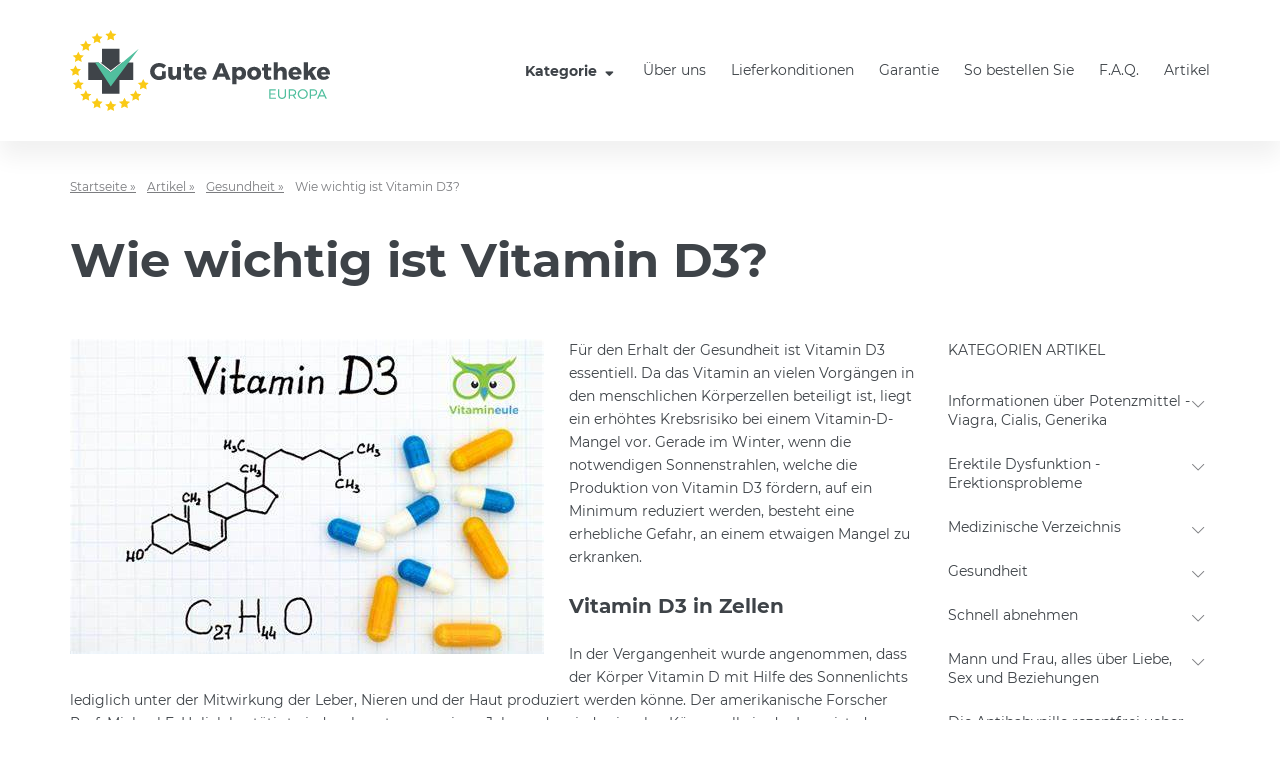

--- FILE ---
content_type: text/html; charset=UTF-8
request_url: https://www.guteapotheke.org/vitamin-d3.html
body_size: 31785
content:
<!doctype html>
<html lang="de" class="no-js">
<head>
    <meta charset="UTF-8">
    <meta http-equiv="X-UA-Compatible" content="ie=edge">
    <meta name="viewport" content="width=device-width, user-scalable=yes, initial-scale=1.0, maximum-scale=1.0">
    <title>Der Körper braucht Vitamin D › Gesundial News</title>
            <meta name="description" content="Der Körper benötigt Vitamin D3, um - insbesondere - Krebs vorzubeugen und einen Herzinfarkt zu verhindern.">
                        <link rel="canonical" href="https://www.guteapotheke.org/vitamin-d3.html">
                    <link rel="alternate" hreflang="de" href="https://www.guteapotheke.org/vitamin-d3.html"/>
        
    <link rel="stylesheet" href="/css/main.css?v=1649752138">
    <link rel="stylesheet" href="/css/custom.css?v=1649752138">

                <meta name="google-site-verification" content="TULRHipeFBWA1FYIBYupUUJHdcZtnukyh5cpxTugiPc" />    </head>
<body>
<div class="wrapper " id="top">
    <header class="header">
    <div class="container">
        <div class="row align-items-center">
            <div class="col-auto header-hamburger">
                <button type="button" class="hamburger js-hamburger" tabindex="0" aria-label="Menu trigger">
                    <span class="hamburger-box"><i class="hamburger-inner"></i></span>
                </button>
            </div>
            <div class="col-auto header-logo mr-auto">
                <a href="/" class="logo">
                    <img class="logo-image" src="/img/logo.svg" alt="Logo Gute Apotheke">
                </a>
            </div>
            <div class="col-auto header-nav-basket">
                <div class="row align-items-center">
                    <div class="col-auto header-nav js-nav">
                        <nav class="nav">
                            <ul class="nav-list">
                                    <li class="nav-item">
        <button class="nav-link nav-link-trigger js-nav-trigger" type="button">
            Kategorie            <i class="fa fa-fw fa-sort-down" aria-hidden="true"></i>
        </button>

        <ul class="nav-sub nav-sub--categories">
                            <li class="nav-sub-item nav-sub-item--category">
                    <a class="nav-sub-link nav-sub-link--category cat-square-1" href="/potenzmittel-rezeptfrei.html" >Potenzmittel</a>
                                            <button class="nav-toggle js-nav-toggle" type="button">
                            <i class="fal fa-chevron-down" aria-hidden="true"></i>
                        </button>

                        <ul class="nav-sub nav-sub--products nav-sub--wide">
                                                                                            <li class="nav-sub-item nav-sub-item-product">
                                    <a class="nav-sub-link nav-sub-link--product prod-logo-18" href="/viagra-original-kaufen.html" >Viagra Original</a>
                                </li>
                                                                                            <li class="nav-sub-item nav-sub-item-product">
                                    <a class="nav-sub-link nav-sub-link--product prod-logo-22" href="/cialis-original-kaufen.html" >Cialis Original</a>
                                </li>
                                                                                            <li class="nav-sub-item nav-sub-item-product">
                                    <a class="nav-sub-link nav-sub-link--product prod-logo-24" href="/levitra-original-kaufen.html" >Levitra Original</a>
                                </li>
                                                                                            <li class="nav-sub-item nav-sub-item-product">
                                    <a class="nav-sub-link nav-sub-link--product prod-logo-19" href="/viagra-generika-rezeptfrei.html" >Viagra Generika</a>
                                </li>
                                                                                            <li class="nav-sub-item nav-sub-item-product">
                                    <a class="nav-sub-link nav-sub-link--product prod-logo-23" href="/cialis-generika-rezeptfrei.html" >Cialis Generika</a>
                                </li>
                                                                                            <li class="nav-sub-item nav-sub-item-product">
                                    <a class="nav-sub-link nav-sub-link--product prod-logo-25" href="/levitra-generika-rezeptfrei.html" >Levitra Generika</a>
                                </li>
                                                                                            <li class="nav-sub-item nav-sub-item-product">
                                    <a class="nav-sub-link nav-sub-link--product prod-logo-168" href="/viagra-professional-kaufen.html" >Viagra Professional</a>
                                </li>
                                                                                            <li class="nav-sub-item nav-sub-item-product">
                                    <a class="nav-sub-link nav-sub-link--product prod-logo-182" href="/cialis-professional.html" >Cialis Professional</a>
                                </li>
                                                                                            <li class="nav-sub-item nav-sub-item-product">
                                    <a class="nav-sub-link nav-sub-link--product prod-logo-175" href="/tadagra-professional.html" >Tadagra Professional</a>
                                </li>
                                                                                            <li class="nav-sub-item nav-sub-item-product">
                                    <a class="nav-sub-link nav-sub-link--product prod-logo-189" href="/levitra-professional.html" >Levitra Professional</a>
                                </li>
                                                                                            <li class="nav-sub-item nav-sub-item-product">
                                    <a class="nav-sub-link nav-sub-link--product prod-logo-294" href="/super-active-viagra.html" >Super Active Viagra 100 mg</a>
                                </li>
                                                                                            <li class="nav-sub-item nav-sub-item-product">
                                    <a class="nav-sub-link nav-sub-link--product prod-logo-301" href="/super-active-cialis.html" >Super Active Cialis 20 mg</a>
                                </li>
                                                                                            <li class="nav-sub-item nav-sub-item-product">
                                    <a class="nav-sub-link nav-sub-link--product prod-logo-26" href="/viagra-soft-tabs-bestellen.html" >Viagra Soft Tabs</a>
                                </li>
                                                                                            <li class="nav-sub-item nav-sub-item-product">
                                    <a class="nav-sub-link nav-sub-link--product prod-logo-27" href="/cialis-soft-tabs-bestellen.html" >Cialis Soft Tabs</a>
                                </li>
                                                                                            <li class="nav-sub-item nav-sub-item-product">
                                    <a class="nav-sub-link nav-sub-link--product prod-logo-100" href="/levitra-soft-kaufen.html" >Levitra Soft Tabs</a>
                                </li>
                                                                                            <li class="nav-sub-item nav-sub-item-product">
                                    <a class="nav-sub-link nav-sub-link--product prod-logo-55" href="/kamagra-soft-tabs.html" >Kamagra Soft Tabs</a>
                                </li>
                                                                                            <li class="nav-sub-item nav-sub-item-product">
                                    <a class="nav-sub-link nav-sub-link--product prod-logo-68" href="/kamagra-100mg-kaufen.html" >Kamagra 100mg</a>
                                </li>
                                                                                            <li class="nav-sub-item nav-sub-item-product">
                                    <a class="nav-sub-link nav-sub-link--product prod-logo-31" href="/super-kamagra-kaufen.html" >Super Kamagra</a>
                                </li>
                                                                                            <li class="nav-sub-item nav-sub-item-product">
                                    <a class="nav-sub-link nav-sub-link--product prod-logo-32" href="/kamagra-oral-jelly-kaufen.html" >Kamagra Oral Jelly</a>
                                </li>
                                                                                            <li class="nav-sub-item nav-sub-item-product">
                                    <a class="nav-sub-link nav-sub-link--product prod-logo-245" href="/kamagra-gold.html" >Kamagra Gold</a>
                                </li>
                                                                                            <li class="nav-sub-item nav-sub-item-product">
                                    <a class="nav-sub-link nav-sub-link--product prod-logo-126" href="/kamagra-polo-kaufen.html" >Kamagra Polo</a>
                                </li>
                                                                                            <li class="nav-sub-item nav-sub-item-product">
                                    <a class="nav-sub-link nav-sub-link--product prod-logo-61" href="/kamagra-brausetabletten.html" >Kamagra Brausetabletten</a>
                                </li>
                                                                                            <li class="nav-sub-item nav-sub-item-product">
                                    <a class="nav-sub-link nav-sub-link--product prod-logo-252" href="/cobra-kaufen.html" >Cobra 120 mg</a>
                                </li>
                                                                                            <li class="nav-sub-item nav-sub-item-product">
                                    <a class="nav-sub-link nav-sub-link--product prod-logo-48" href="/apcalis-oral-jelly-kaufen.html" >Apcalis Oral Jelly</a>
                                </li>
                                                                                            <li class="nav-sub-item nav-sub-item-product">
                                    <a class="nav-sub-link nav-sub-link--product prod-logo-84" href="/valif-oral-jelly.html" >Valif Oral Jelly</a>
                                </li>
                                                                                            <li class="nav-sub-item nav-sub-item-product">
                                    <a class="nav-sub-link nav-sub-link--product prod-logo-50" href="/priligy-dapoxetine-kaufen.html" >Priligy Generika Dapoxetin</a>
                                </li>
                                                                                            <li class="nav-sub-item nav-sub-item-product">
                                    <a class="nav-sub-link nav-sub-link--product prod-logo-141" href="/spedra-generika.html" >Spedra Generika</a>
                                </li>
                                                                                            <li class="nav-sub-item nav-sub-item-product">
                                    <a class="nav-sub-link nav-sub-link--product prod-logo-310" href="/tadacip-20mg.html" >Tadacip</a>
                                </li>
                                                                                            <li class="nav-sub-item nav-sub-item-product">
                                    <a class="nav-sub-link nav-sub-link--product prod-logo-303" href="/tadalis-sx-kaufen.html" >Tadalis SX</a>
                                </li>
                                                                                            <li class="nav-sub-item nav-sub-item-product">
                                    <a class="nav-sub-link nav-sub-link--product prod-logo-359" href="/avana-avanafil.html" >Avana (Avanafil)</a>
                                </li>
                                                                                            <li class="nav-sub-item nav-sub-item-product">
                                    <a class="nav-sub-link nav-sub-link--product prod-logo-134" href="/super-vidalista-kaufen.html" >Super Vidalista</a>
                                </li>
                                                                                            <li class="nav-sub-item nav-sub-item-product">
                                    <a class="nav-sub-link nav-sub-link--product prod-logo-315" href="/sildalist-120mg.html" >Sildalist 120mg</a>
                                </li>
                                                                                            <li class="nav-sub-item nav-sub-item-product">
                                    <a class="nav-sub-link nav-sub-link--product prod-logo-120" href="/super-p-force.html" >Super P-Force</a>
                                </li>
                                                                                            <li class="nav-sub-item nav-sub-item-product">
                                    <a class="nav-sub-link nav-sub-link--product prod-logo-339" href="/silagra-kaufen.html" >Silagra</a>
                                </li>
                                                                                            <li class="nav-sub-item nav-sub-item-product">
                                    <a class="nav-sub-link nav-sub-link--product prod-logo-28" href="/viagra-strips-genegra.html" >Genegra (Viagra Strips)</a>
                                </li>
                                                                                            <li class="nav-sub-item nav-sub-item-product">
                                    <a class="nav-sub-link nav-sub-link--product prod-logo-394" href="/cialis-strips-cialia.html" >Cialis Strips (Cialia)</a>
                                </li>
                                                                                            <li class="nav-sub-item nav-sub-item-product">
                                    <a class="nav-sub-link nav-sub-link--product prod-logo-30" href="/vitria-levitra-strips.html" >Vitria (Levitra Strips)</a>
                                </li>
                                                                                            <li class="nav-sub-item nav-sub-item-product">
                                    <a class="nav-sub-link nav-sub-link--product prod-logo-378" href="/zudena-kaufen.html" >Zudena</a>
                                </li>
                                                                                            <li class="nav-sub-item nav-sub-item-product">
                                    <a class="nav-sub-link nav-sub-link--product prod-logo-29" href="/tastylia-strips.html" >Tastylia Strips</a>
                                </li>
                                                                                            <li class="nav-sub-item nav-sub-item-product">
                                    <a class="nav-sub-link nav-sub-link--product prod-logo-266" href="/himcolin-gel.html" >Himcolin Gel</a>
                                </li>
                                                                                            <li class="nav-sub-item nav-sub-item-product">
                                    <a class="nav-sub-link nav-sub-link--product prod-logo-273" href="/confido-kaufen.html" >Confido</a>
                                </li>
                                                                                            <li class="nav-sub-item nav-sub-item-product">
                                    <a class="nav-sub-link nav-sub-link--product prod-logo-280" href="/speman-kaufen.html" >Speman</a>
                                </li>
                                                                                            <li class="nav-sub-item nav-sub-item-product">
                                    <a class="nav-sub-link nav-sub-link--product prod-logo-287" href="/tentex-forte.html" >Tentex Forte</a>
                                </li>
                                                    </ul>
                                    </li>
                            <li class="nav-sub-item nav-sub-item--category">
                    <a class="nav-sub-link nav-sub-link--category cat-square-35" href="/potenzmittel-fur-frau.html" >Frauengesundheit</a>
                                            <button class="nav-toggle js-nav-toggle" type="button">
                            <i class="fal fa-chevron-down" aria-hidden="true"></i>
                        </button>

                        <ul class="nav-sub nav-sub--products nav-sub--wide">
                                                                                            <li class="nav-sub-item nav-sub-item-product">
                                    <a class="nav-sub-link nav-sub-link--product prod-logo-33" href="/lovegra-kaufen.html" >Lovegra</a>
                                </li>
                                                                                            <li class="nav-sub-item nav-sub-item-product">
                                    <a class="nav-sub-link nav-sub-link--product prod-logo-308" href="/lovegra-oral-jelly.html" >Lovegra Oral Jelly</a>
                                </li>
                                                                                            <li class="nav-sub-item nav-sub-item-product">
                                    <a class="nav-sub-link nav-sub-link--product prod-logo-140" href="/addyi-generika-fliban.html" >Addyi Generika</a>
                                </li>
                                                                                            <li class="nav-sub-item nav-sub-item-product">
                                    <a class="nav-sub-link nav-sub-link--product prod-logo-347" href="/flibanserin-fliban.html" >Flibanserin (Fliban)</a>
                                </li>
                                                                                            <li class="nav-sub-item nav-sub-item-product">
                                    <a class="nav-sub-link nav-sub-link--product prod-logo-196" href="/ladygra-viagra-fur-frauen.html" >Ladygra</a>
                                </li>
                                                                                            <li class="nav-sub-item nav-sub-item-product">
                                    <a class="nav-sub-link nav-sub-link--product prod-logo-315" href="/progynova-estradiol.html" >Progynova (Estradiol)</a>
                                </li>
                                                                                            <li class="nav-sub-item nav-sub-item-product">
                                    <a class="nav-sub-link nav-sub-link--product prod-logo-311" href="/clomid-clomifen.html" >Clomid (Clomifen)</a>
                                </li>
                                                    </ul>
                                    </li>
                            <li class="nav-sub-item nav-sub-item--category">
                    <a class="nav-sub-link nav-sub-link--category cat-square-114" href="/antibabypille-kaufen.html" >Antibabypille und Verhütung</a>
                                            <button class="nav-toggle js-nav-toggle" type="button">
                            <i class="fal fa-chevron-down" aria-hidden="true"></i>
                        </button>

                        <ul class="nav-sub nav-sub--products nav-sub--wide">
                                                                                            <li class="nav-sub-item nav-sub-item-product">
                                    <a class="nav-sub-link nav-sub-link--product prod-logo-403" href="/diane-35.html" >Diane 35 Pille</a>
                                </li>
                                                                                            <li class="nav-sub-item nav-sub-item-product">
                                    <a class="nav-sub-link nav-sub-link--product prod-logo-336" href="/yasmin.html" >Yasmin</a>
                                </li>
                                                                                            <li class="nav-sub-item nav-sub-item-product">
                                    <a class="nav-sub-link nav-sub-link--product prod-logo-231" href="/cerazette-kaufen.html" >Cerazette</a>
                                </li>
                                                                                            <li class="nav-sub-item nav-sub-item-product">
                                    <a class="nav-sub-link nav-sub-link--product prod-logo-69" href="/dianette.html" >Dianette</a>
                                </li>
                                                                                            <li class="nav-sub-item nav-sub-item-product">
                                    <a class="nav-sub-link nav-sub-link--product prod-logo-409" href="/yaz-pille.html" >Yaz</a>
                                </li>
                                                                                            <li class="nav-sub-item nav-sub-item-product">
                                    <a class="nav-sub-link nav-sub-link--product prod-logo-224" href="/qlaira-kaufen.html" >Qlaira</a>
                                </li>
                                                                                            <li class="nav-sub-item nav-sub-item-product">
                                    <a class="nav-sub-link nav-sub-link--product prod-logo-410" href="/nuvaring-kaufen.html" >Nuvaring</a>
                                </li>
                                                    </ul>
                                    </li>
                            <li class="nav-sub-item nav-sub-item--category">
                    <a class="nav-sub-link nav-sub-link--category cat-square-4" href="/schnell-abnehmen.html" >Schlankheitsmittel</a>
                                            <button class="nav-toggle js-nav-toggle" type="button">
                            <i class="fal fa-chevron-down" aria-hidden="true"></i>
                        </button>

                        <ul class="nav-sub nav-sub--products nav-sub--wide">
                                                                                            <li class="nav-sub-item nav-sub-item-product">
                                    <a class="nav-sub-link nav-sub-link--product prod-logo-51" href="/lida-daidaihua.html" >Lida Daidaihua</a>
                                </li>
                                                                                            <li class="nav-sub-item nav-sub-item-product">
                                    <a class="nav-sub-link nav-sub-link--product prod-logo-52" href="/schlankheitstee-lida.html" >Lida Schlankheitstee</a>
                                </li>
                                                                                            <li class="nav-sub-item nav-sub-item-product">
                                    <a class="nav-sub-link nav-sub-link--product prod-logo-53" href="/schlankheitskaffee-lida.html" >Lida Diätkaffee</a>
                                </li>
                                                                                            <li class="nav-sub-item nav-sub-item-product">
                                    <a class="nav-sub-link nav-sub-link--product prod-logo-64" href="/xenical-rezeptfrei.html" >Xenical Orlistat</a>
                                </li>
                                                                                            <li class="nav-sub-item nav-sub-item-product">
                                    <a class="nav-sub-link nav-sub-link--product prod-logo-108" href="/sibutril-kaufen.html" >Sibutril 15mg</a>
                                </li>
                                                                                            <li class="nav-sub-item nav-sub-item-product">
                                    <a class="nav-sub-link nav-sub-link--product prod-logo-76" href="/perfect-slim.html" >Perfect Slim</a>
                                </li>
                                                                                            <li class="nav-sub-item nav-sub-item-product">
                                    <a class="nav-sub-link nav-sub-link--product prod-logo-64" href="/orlistat-alli.html" >Orlistat-Alli</a>
                                </li>
                                                                                            <li class="nav-sub-item nav-sub-item-product">
                                    <a class="nav-sub-link nav-sub-link--product prod-logo-88" href="/slimex.html" >Slimex</a>
                                </li>
                                                                                            <li class="nav-sub-item nav-sub-item-product">
                                    <a class="nav-sub-link nav-sub-link--product prod-logo-259" href="/ayurslim-kaufen.html" >Ayurslim</a>
                                </li>
                                                                                            <li class="nav-sub-item nav-sub-item-product">
                                    <a class="nav-sub-link nav-sub-link--product prod-logo-80" href="/meizitang-soft-gel.html" >Meizitang Soft Gel</a>
                                </li>
                                                    </ul>
                                    </li>
                            <li class="nav-sub-item nav-sub-item--category">
                    <a class="nav-sub-link nav-sub-link--category cat-square-113" href="/antibiotika-kaufen.html" >Antibiotika</a>
                                            <button class="nav-toggle js-nav-toggle" type="button">
                            <i class="fal fa-chevron-down" aria-hidden="true"></i>
                        </button>

                        <ul class="nav-sub nav-sub--products nav-sub--wide">
                                                                                            <li class="nav-sub-item nav-sub-item-product">
                                    <a class="nav-sub-link nav-sub-link--product prod-logo-420" href="/tetracyclin.html" >Tetracycline</a>
                                </li>
                                                                                            <li class="nav-sub-item nav-sub-item-product">
                                    <a class="nav-sub-link nav-sub-link--product prod-logo-406" href="/zitromax-azithromycin.html" >Zitromax (Azithromycin)</a>
                                </li>
                                                                                            <li class="nav-sub-item nav-sub-item-product">
                                    <a class="nav-sub-link nav-sub-link--product prod-logo-312" href="/metronidazol-flagyl.html" >Metronidazol (Flagyl )</a>
                                </li>
                                                                                            <li class="nav-sub-item nav-sub-item-product">
                                    <a class="nav-sub-link nav-sub-link--product prod-logo-306" href="/azithromycin-kaufen.html" >Azithromycin</a>
                                </li>
                                                                                            <li class="nav-sub-item nav-sub-item-product">
                                    <a class="nav-sub-link nav-sub-link--product prod-logo-305" href="/antibiotika-doxycyclin.html" >Doxycycline</a>
                                </li>
                                                                                            <li class="nav-sub-item nav-sub-item-product">
                                    <a class="nav-sub-link nav-sub-link--product prod-logo-341" href="/ampicillin-tabletten.html" >Ampicillin</a>
                                </li>
                                                                                            <li class="nav-sub-item nav-sub-item-product">
                                    <a class="nav-sub-link nav-sub-link--product prod-logo-380" href="/erythromycin.html" >Erythromycin</a>
                                </li>
                                                                                            <li class="nav-sub-item nav-sub-item-product">
                                    <a class="nav-sub-link nav-sub-link--product prod-logo-327" href="/minocyclin.html" >Minocycline</a>
                                </li>
                                                                                            <li class="nav-sub-item nav-sub-item-product">
                                    <a class="nav-sub-link nav-sub-link--product prod-logo-323" href="/amoxicillin-augmentin.html" >Amoxicillin (Augmentin)</a>
                                </li>
                                                                                            <li class="nav-sub-item nav-sub-item-product">
                                    <a class="nav-sub-link nav-sub-link--product prod-logo-413" href="/zyvox-linezolid-kaufen.html" >Zyvox (Linezolid)</a>
                                </li>
                                                                                            <li class="nav-sub-item nav-sub-item-product">
                                    <a class="nav-sub-link nav-sub-link--product prod-logo-356" href="/bactrim.html" >Bactrim</a>
                                </li>
                                                                                            <li class="nav-sub-item nav-sub-item-product">
                                    <a class="nav-sub-link nav-sub-link--product prod-logo-441" href="/cipro-ciprofloxacin.html" >Cipro (Ciprofloxacin)</a>
                                </li>
                                                                                            <li class="nav-sub-item nav-sub-item-product">
                                    <a class="nav-sub-link nav-sub-link--product prod-logo-427" href="/noroxin-norfloxacino.html" >Noroxin (Norfloxacino)</a>
                                </li>
                                                                                            <li class="nav-sub-item nav-sub-item-product">
                                    <a class="nav-sub-link nav-sub-link--product prod-logo-321" href="/amoxil-amoxicillin.html" >Amoxil (Amoxicillin)</a>
                                </li>
                                                                                            <li class="nav-sub-item nav-sub-item-product">
                                    <a class="nav-sub-link nav-sub-link--product prod-logo-434" href="/cephalexin-cefalexin.html" >Cephalexin (Cefalexin)</a>
                                </li>
                                                    </ul>
                                    </li>
                            <li class="nav-sub-item nav-sub-item--category">
                    <a class="nav-sub-link nav-sub-link--category cat-square-39" href="/allgemeine-gesundheit.html" >Allgemeine Gesundheit</a>
                                            <button class="nav-toggle js-nav-toggle" type="button">
                            <i class="fal fa-chevron-down" aria-hidden="true"></i>
                        </button>

                        <ul class="nav-sub nav-sub--products nav-sub--wide">
                                                                                            <li class="nav-sub-item nav-sub-item-product">
                                    <a class="nav-sub-link nav-sub-link--product prod-logo-40" href="/tamiflu-oseltamivir.html" >Tamiflu</a>
                                </li>
                                                                                            <li class="nav-sub-item nav-sub-item-product">
                                    <a class="nav-sub-link nav-sub-link--product prod-logo-40" href="/fluconazol-tabletten.html" >Fluconazole</a>
                                </li>
                                                                                            <li class="nav-sub-item nav-sub-item-product">
                                    <a class="nav-sub-link nav-sub-link--product prod-logo-337" href="/rosuvastatin.html" >Rosuvastatin</a>
                                </li>
                                                                                            <li class="nav-sub-item nav-sub-item-product">
                                    <a class="nav-sub-link nav-sub-link--product prod-logo-348" href="/melatonin-meloset.html" >Melatonin (Meloset)</a>
                                </li>
                                                                                            <li class="nav-sub-item nav-sub-item-product">
                                    <a class="nav-sub-link nav-sub-link--product prod-logo-351" href="/ventolin-salbutamol.html" >Ventolin (Salbutamol)</a>
                                </li>
                                                                                            <li class="nav-sub-item nav-sub-item-product">
                                    <a class="nav-sub-link nav-sub-link--product prod-logo-385" href="/valtrex-valaciclovir.html" >Valtrex ( Valaciclovir)</a>
                                </li>
                                                                                            <li class="nav-sub-item nav-sub-item-product">
                                    <a class="nav-sub-link nav-sub-link--product prod-logo-309" href="/aciclovir-tabletten.html" >Aciclovir  Tabletten</a>
                                </li>
                                                                                            <li class="nav-sub-item nav-sub-item-product">
                                    <a class="nav-sub-link nav-sub-link--product prod-logo-335" href="/lipitor-atorvastatin.html" >Lipitor (Atorvastatin)</a>
                                </li>
                                                                                            <li class="nav-sub-item nav-sub-item-product">
                                    <a class="nav-sub-link nav-sub-link--product prod-logo-363" href="/nizoral-ketoconazole.html" >Nizoral (Ketoconazole)</a>
                                </li>
                                                                                            <li class="nav-sub-item nav-sub-item-product">
                                    <a class="nav-sub-link nav-sub-link--product prod-logo-334" href="/zocor-simvastatin.html" >Zocor (Simvastatin)</a>
                                </li>
                                                                                            <li class="nav-sub-item nav-sub-item-product">
                                    <a class="nav-sub-link nav-sub-link--product prod-logo-365" href="/voltaren-diclofenac.html" >Voltaren(Diclofenac)</a>
                                </li>
                                                                                            <li class="nav-sub-item nav-sub-item-product">
                                    <a class="nav-sub-link nav-sub-link--product prod-logo-367" href="/nexium-esomeprazole.html" >Nexium (Esomeprazole)</a>
                                </li>
                                                                                            <li class="nav-sub-item nav-sub-item-product">
                                    <a class="nav-sub-link nav-sub-link--product prod-logo-424" href="/lansoprazole-prevacid.html" >Lansoprazole (Prevacid)</a>
                                </li>
                                                                                            <li class="nav-sub-item nav-sub-item-product">
                                    <a class="nav-sub-link nav-sub-link--product prod-logo-373" href="/zantac.html" >Zantac</a>
                                </li>
                                                                                            <li class="nav-sub-item nav-sub-item-product">
                                    <a class="nav-sub-link nav-sub-link--product prod-logo-384" href="/omeprazole.html" >Omeprazole</a>
                                </li>
                                                                                            <li class="nav-sub-item nav-sub-item-product">
                                    <a class="nav-sub-link nav-sub-link--product prod-logo-366" href="/fosamax-alendronate.html" >Fosamax (Alendronate)</a>
                                </li>
                                                                                            <li class="nav-sub-item nav-sub-item-product">
                                    <a class="nav-sub-link nav-sub-link--product prod-logo-368" href="/strattera-atomoxetine.html" >Strattera (Atomoxetine)</a>
                                </li>
                                                                                            <li class="nav-sub-item nav-sub-item-product">
                                    <a class="nav-sub-link nav-sub-link--product prod-logo-375" href="/amlodipin.html" >Amlodipin</a>
                                </li>
                                                                                            <li class="nav-sub-item nav-sub-item-product">
                                    <a class="nav-sub-link nav-sub-link--product prod-logo-210" href="/coronavirus-schnell-test.html" >Coronavirus-Test</a>
                                </li>
                                                    </ul>
                                    </li>
                            <li class="nav-sub-item nav-sub-item--category">
                    <a class="nav-sub-link nav-sub-link--category cat-square-65" href="/behandlung-von-akne.html" >Behandlung von Akne</a>
                                            <button class="nav-toggle js-nav-toggle" type="button">
                            <i class="fal fa-chevron-down" aria-hidden="true"></i>
                        </button>

                        <ul class="nav-sub nav-sub--products ">
                                                                                            <li class="nav-sub-item nav-sub-item-product">
                                    <a class="nav-sub-link nav-sub-link--product prod-logo-314" href="/accutane-isotretinoin.html" >Accutane (Isotretinoin)</a>
                                </li>
                                                                                            <li class="nav-sub-item nav-sub-item-product">
                                    <a class="nav-sub-link nav-sub-link--product prod-logo-378" href="/oxytetracycline.html" >Oxytetracycline (Tetracyclin)</a>
                                </li>
                                                    </ul>
                                    </li>
                            <li class="nav-sub-item nav-sub-item--category">
                    <a class="nav-sub-link nav-sub-link--category cat-square-46" href="/test-potenzmittel.html" >Testpackungen</a>
                                            <button class="nav-toggle js-nav-toggle" type="button">
                            <i class="fal fa-chevron-down" aria-hidden="true"></i>
                        </button>

                        <ul class="nav-sub nav-sub--products ">
                                                                                            <li class="nav-sub-item nav-sub-item-product">
                                    <a class="nav-sub-link nav-sub-link--product prod-logo-45" href="/generika-testpakete-kaufen.html" >Generika Testpakete</a>
                                </li>
                                                                                            <li class="nav-sub-item nav-sub-item-product">
                                    <a class="nav-sub-link nav-sub-link--product prod-logo-44" href="/potenzmittel-testpakete-kaufen.html" >Original Testpakete</a>
                                </li>
                                                                                            <li class="nav-sub-item nav-sub-item-product">
                                    <a class="nav-sub-link nav-sub-link--product prod-logo-54" href="/lida-testpakete-bestellen.html" >Lida Testpakete</a>
                                </li>
                                                    </ul>
                                    </li>
                            <li class="nav-sub-item nav-sub-item--category">
                    <a class="nav-sub-link nav-sub-link--category cat-square-56" href="/erektionsstorungen-behandlung.html" >Erektionsstörungen Behandlung</a>
                                    </li>
                            <li class="nav-sub-item nav-sub-item--category">
                    <a class="nav-sub-link nav-sub-link--category cat-square-20" href="/mittel-gegen-haarausfall.html" >Gegen Haarausfall</a>
                                            <button class="nav-toggle js-nav-toggle" type="button">
                            <i class="fal fa-chevron-down" aria-hidden="true"></i>
                        </button>

                        <ul class="nav-sub nav-sub--products ">
                                                                                            <li class="nav-sub-item nav-sub-item-product">
                                    <a class="nav-sub-link nav-sub-link--product prod-logo-38" href="/propecia-generika-kaufen.html" >Propecia Generika</a>
                                </li>
                                                                                            <li class="nav-sub-item nav-sub-item-product">
                                    <a class="nav-sub-link nav-sub-link--product prod-logo-346" href="/avodart-dutasteride.html" >Avodart (Dutasteride)</a>
                                </li>
                                                    </ul>
                                    </li>
                            <li class="nav-sub-item nav-sub-item--category">
                    <a class="nav-sub-link nav-sub-link--category cat-square-36" href="/gegen-rauchen.html" >Gegen Rauchen</a>
                                            <button class="nav-toggle js-nav-toggle" type="button">
                            <i class="fal fa-chevron-down" aria-hidden="true"></i>
                        </button>

                        <ul class="nav-sub nav-sub--products ">
                                                                                            <li class="nav-sub-item nav-sub-item-product">
                                    <a class="nav-sub-link nav-sub-link--product prod-logo-37" href="/zyban-kaufen.html" >Zyban Generika</a>
                                </li>
                                                                                            <li class="nav-sub-item nav-sub-item-product">
                                    <a class="nav-sub-link nav-sub-link--product prod-logo-316" href="/champix-varenicline.html" >Champix (Varenicline)</a>
                                </li>
                                                    </ul>
                                    </li>
                    </ul>
    </li>
                                            <li class="nav-item  ">
            <a class="nav-link" href="/ueber-uns.html" >Über uns</a>
        </li>
            <li class="nav-item  ">
            <a class="nav-link" href="/lieferkonditionen.html" >Lieferkonditionen</a>
        </li>
            <li class="nav-item  ">
            <a class="nav-link" href="/unsere-garantie-an-sie.html" >Garantie</a>
        </li>
            <li class="nav-item  ">
            <a class="nav-link" href="/so-bestellen-sie.html" >So bestellen Sie</a>
        </li>
            <li class="nav-item  ">
            <a class="nav-link" href="/fragen-und-antworten.html" >F.A.Q.</a>
        </li>
            <li class="nav-item  ">
            <a class="nav-link" href="/die-potenz-blog.html" >Artikel</a>
        </li>
                                </ul>
                        </nav>

                        
                        <div class="header-lang d-none"></div>
                    </div>
                                    </div>
            </div>
        </div>
    </div>
</header>
        <div class="container">
        <div class="blog blog-single main main-sm">
    <div class="breadcrumb">
    <ul class="breadcrumb-list">
        <li class="breadcrumb-item">
            <a href="/" class="breadcrumb-link">
                Startseite &raquo;
            </a>
        </li>
                                    <li class="breadcrumb-item">
                    <a href="/die-potenz-blog.html" class="breadcrumb-link">
                        Artikel &raquo;
                    </a>
                </li>
                            <li class="breadcrumb-item">
                    <a href="/gesundheit.html" class="breadcrumb-link">
                        Gesundheit &raquo;
                    </a>
                </li>
                            <li class="breadcrumb-item">Wie wichtig ist Vitamin D3?</li>
    </ul>
</div>
    <h1 class="blog-single-title">Wie wichtig ist Vitamin D3?</h1>

    <div class="row">
        <div class="col-12 col-lg-9">
            <main>
                <div class="text-14">
                                        <p><img alt="" src="/upload/images/VitaminD3.jpg" style="float: left;" />Für den Erhalt der Gesundheit ist Vitamin D3 essentiell. Da das Vitamin an vielen Vorgängen in den menschlichen Körperzellen beteiligt ist, liegt ein erhöhtes Krebsrisiko bei einem Vitamin-D-Mangel vor. Gerade im Winter, wenn die notwendigen Sonnenstrahlen, welche die Produktion von Vitamin D3 fördern, auf ein Minimum reduziert werden, besteht eine erhebliche Gefahr, an einem etwaigen Mangel zu erkranken.</p>

<h2>Vitamin D3 in Zellen</h2>

<p>In der Vergangenheit wurde angenommen, dass der Körper Vitamin D mit Hilfe des Sonnenlichts lediglich unter der Mitwirkung der Leber, Nieren und der Haut produziert werden könne. Der amerikanische Forscher Prof. Michael F. Holick bestätigte jedeoch erst vor wenigen Jahren, dass jede einzelne Körperzelle in der Lage ist, das lebenserhaltende Vitamin D zu produzieren. Diese Entdeckung ist enorm wichtig, denn der Körper benötigt das wertvolle Vitamin, um</p>

<ul>
	<li>das Immunsystem vor Erkältungen und Grippen zu schützen,</li>
	<li>Knochenerkrankungen vorzubeugen,</li>
	<li>Osteoporose zu verhindern sowie</li>
	<li>Krebs in Prostata, Brust und Darm entgegen zu wirken.</li>
</ul>

<p>Vitamin D3 beugt nach dem Epidemiologen Cedric Garland, welcher an der University of California in San Diego tätig ist, nicht nur Krebs vor, vielmehr fördert ein Vitamin-D-Mangel die Krebsbildung. Insgesamt werden 15 verschiedene Krebsarten durch ausreichend Vitamin D in ihrem Wachstum gehemmt. Eine Studie zur Nahrungsergänzung zeigte darüber hinaus, dass die Sterblichkeitsrate durch Krebs durch Vitamin D um 15 % gesenkt werden kann.</p>

<h3>Weitere Wirkungen von Vitamin D3</h3>

<p>Vitamin D3 eignet sich nicht nur zur Prävention von Erkältungen und Grippen, sondern auch zur Verhinderung von Krebszellen. Neben diesen Wirkungen kann Vitamin D zudem einem Herzinfarkt vorbeugen. Dänische Forscher aus der Universitätsklinik in Kopenhagen stellten in einer Studie von 2012 fest, dass ein gesunder Vitamin-D-Haushalt die Sterblichkeitsrate aufgrund eines Herzinfarktes um 81 % mindern kann. Weiterhin kann ein Vitamin-D-Mangel folgende Krankheiten herbeiführen:</p>

<ul>
	<li>Entzündungen</li>
	<li>Diabetes</li>
	<li>Autoimmunerkrankungen</li>
	<li>Depressionen oder</li>
	<li>Demenz.</li>
</ul>

<p>Vor diesem Hintergrund ist es erschreckend, dass viele Menschen an einem Vitamin-D-Mangel leiden und die Notwendigkeit eines ausgewogenen Vitamin-Haushalts unterschätzen.</p>

<h3>Sonne zur Vitamin D Aufnahme</h3>

<p>Zwar mögen Hautärzte die Sonne, da diese durch ihre UV-Strahlen Hautkrebs auslösen kann, nicht, jedoch ist die Notwendigkeit der Sonne nichtzu unterschätzen. Unnatürliches Sonnenbaden ist gesundheitsschädlich und sollte vermieden werden, allerdings wirkt ein wohldosiertes Sonnenbaden zu einer Steigerung der Gesundheit. Insbesondere wird der Vitamin D Haushalt angekurbelt. Genau dieses Vitamin ist für den menschlichen Körper lebensnotwendig und senkt beispielsweise die Sterblichkeitsrate aufgrundd von 15 Krebsarten sowie Herzinfarkten. Umso beachtenswerter ist, dass die Sonne jedem Mensch kostenlos zur Verfügung steht.</p>

<p>Im Sommer genügen täglich zehn bis 15 Minuten der gesundheitsfördernden Sonnenstrahlen. Vitamin D kann sogar durch ein verlängertes Sonnetanken bis zu ca. 30 Minuten als Reserve für die grauen Tage im Winter vorgespeichert werden.</p>

<h3>Vitamin D als Nahrungsergänzung</h3>

<p>Neben der Sonne können auch Nahrungsergänzungsmittel zur Deckung des Vitaminsbedarfs eingenommen werden. Der Vorteil besteht darin, dass Sie nicht auf die Bestandteile der Nahrung achten müssen, sondern wohldosiert Ergänzungsmittel in Ihren Ernährungplan mit aufnehmen können. Dennoch ersetzen diese Nahrungsergänzungsmittel nicht die Wirkung der Sonneneinstrahlung.</p>

<h3>Mangel an Vitamin D nur selten gefährlich</h3>

<p>Laut der Deutschen Gesellschaft für Endokrinologie (DGE) wird in Deutschland ein Mangel an Vitamin D oft überbewertet. Selbst in dunklen Wintermonaten, in denen die menschliche Haut wegen der wenigen Sonnenstunden weniger Vitamin D produziert, komme es kaum zu einem gesundheitsbedrohenden Defizit.</p>

<p>Ein ausgeprägter Mangel an Vitamin D kann bei Kindern zu Knochenverbiegung und Rachitis führen. Bei Erwachsenen kann sich eine Knochenerweichung oder Osteoporose bilden. Zu einem solch ausgeprägten Vitamin D Mangel kommt es hierzulande aber eigentlich nicht, denn der Körper speichert das im Sommer aufgenommene Vitamin D so gut, dass er auch im Winter noch davon zehren kann. Abgesehen davon benötigt der Körper weit weniger Vitamin D als bislang immer angenommen wurde.</p>

<p>Der Bedarf wird durch das tägliche Sonnenlicht (auch im Winter) und entsprechende Lebensmittel wie Milch, Eier und Fisch voll gedeckt. Mit der richtigen Ernährung und einer halben Stunde natürliches Sonnenlicht ist der körpereigene Vitamin D-Spiegel ausgeglichen, so die Experten.</p>

<p>Deshalb warnt der DGE vor einer unkontrollierten Einnahme von Vitamin D-Präparaten und empfiehlt, diese nur in ärztlich begründeten Fällen einzunehmen. Eine Überversorgung kann nämlich ebenfalls gesundheitliche Schäden hervorrufen wie z.B. Durcht, Übelkeit, Erbrechen, Harnflut, Nierenverkalkungen oder ähnliches. Aus medizinischer Sicht sollen nur dann zusätzliche Vitamin D-Präparate eingenommen werden, wenn das Risiko für eine Osteoporose sowieso erhöht ist. Das ist z.B. bei älteren Menschen oder Menschen mit verminderter Knochendichte der Fall.</p>                                        <div style="border-top: 1px solid #eff2f5; padding-top: 20px; padding-bottom: 20px;">
                        <div class="row">
                            <div class="col-12 col-sm-6" style="padding-top: 5px; padding-bottom: 5px;">
                                &laquo; <a href="/sport-der-digitalen-generation.html">eSport - Sport der digitalen Generation</a>
                            </div>
                            <div class="col-12 col-sm-6 text-right" style="padding-top: 5px; padding-bottom: 5px;">
                                <a href="/was-sind-sarms-und-ihre-verwendung.html">Was sind SARMs und ihre Verwendung?</a> &raquo;
                            </div>
                        </div>
                    </div>
                                    </div>
            </main>
        </div>
        <div class="col-12 col-lg-3">
            <aside class="sidebar sidebar-blog">
    <div class="sidebar-item sidebar-articles">
        <div class="sidebar-headline text-uppercase">Kategorien Artikel</div>
        <nav class="menu text-14 menu-categories js-menu">
            <ul class="menu-list">
                                    <li class="menu-item menu-children">
                        <a href="/potenzmittel-viagra-cialis.html" class="menu-link">Informationen über Potenzmittel - Viagra, Cialis, Generika</a>

                                                    <button class="menu-toggle js-menu-toggle" type="button">
                                <i class="fa fa-chevron-down" aria-hidden="true"></i>
                            </button>

                            <ul class="sub-menu">
                                                                    <li class="sub-menu-item">
                                        <a href="/super-p-force-medikamente.html" class="sub-menu-link">Super P-Force ist eines der besten Medikamente für Männer</a>
                                    </li>
                                                                    <li class="sub-menu-item">
                                        <a href="/potenzmittel-rezeptfrei-kaufen-deutschland.html" class="sub-menu-link">Potenzmittel rezeptfrei in Deutschland, Sicher Potenz steigern</a>
                                    </li>
                                                                    <li class="sub-menu-item">
                                        <a href="/sildenafil-uberprufung.html" class="sub-menu-link">Sildenafil: eine Überprüfung seiner Verwendung bei erektiler Dysfunktion</a>
                                    </li>
                                                                    <li class="sub-menu-item">
                                        <a href="/tadalafil-uberprufung.html" class="sub-menu-link">Tadalafil: Wird eine Pille Ihrem Sexualleben wirklich helfen?</a>
                                    </li>
                                                                    <li class="sub-menu-item">
                                        <a href="/vardenafil-uberprufung.html" class="sub-menu-link">Vardenafil: eine Überprüfung seiner Verwendung bei erektiler Dysfunktion</a>
                                    </li>
                                                                    <li class="sub-menu-item">
                                        <a href="/behandlung-vorzeitiger-ejakulation.html" class="sub-menu-link">Dapoxetin sicher und wirksam bei der Behandlung vorzeitiger Ejakulation</a>
                                    </li>
                                                                    <li class="sub-menu-item">
                                        <a href="/was-genau-ist-vorzeitiger-samenerguss.html" class="sub-menu-link">Was genau ist vorzeitiger Samenerguss?</a>
                                    </li>
                                                                    <li class="sub-menu-item">
                                        <a href="/potenzmittel-welke-is-het-beste.html" class="sub-menu-link">Potenzmittel Viagra, Cialis en Levitra - welke is het beste?</a>
                                    </li>
                                                                    <li class="sub-menu-item">
                                        <a href="/cobra-120mg.html" class="sub-menu-link">Cobra 120 mg Tabletten</a>
                                    </li>
                                                                    <li class="sub-menu-item">
                                        <a href="/potenzmittel-manner-kamagra-bestellen.html" class="sub-menu-link">Potenzmittel für Männer - Kamagra Bestellen</a>
                                    </li>
                                                                    <li class="sub-menu-item">
                                        <a href="/sildenafil-tadalafil-vadenafil.html" class="sub-menu-link">Sildenafil, Tadalafil und Vadenafil</a>
                                    </li>
                                                                    <li class="sub-menu-item">
                                        <a href="/viagra-ersatz.html" class="sub-menu-link">Viagra Ersatz. Viagra Potenzmittel – Original und Fälschung erkennen</a>
                                    </li>
                                                                    <li class="sub-menu-item">
                                        <a href="/original-testpaket-oder-generika-testpaket.html" class="sub-menu-link">Original Testpaket oder Generika Testpaket</a>
                                    </li>
                                                                    <li class="sub-menu-item">
                                        <a href="/viagra-shop-aus-deutschland.html" class="sub-menu-link">Viagra Shop aus Deutschland</a>
                                    </li>
                                                                    <li class="sub-menu-item">
                                        <a href="/potenzmittel-manner-viagra-ohne-rezept.html" class="sub-menu-link">Potenzmittel für Männer - Viagra ohne Rezept</a>
                                    </li>
                                                                    <li class="sub-menu-item">
                                        <a href="/sildenafil-erfahrungen.html" class="sub-menu-link">Viagra Erfahrungen. Sildenafil Erfahrungen.</a>
                                    </li>
                                                                    <li class="sub-menu-item">
                                        <a href="/kamagra-erfahrungen.html" class="sub-menu-link">Kamagra Erfahrungen</a>
                                    </li>
                                                                    <li class="sub-menu-item">
                                        <a href="/cialis-viagra-kamagra-kaufen-ohne-rezept.html" class="sub-menu-link">Cialis, Viagra und Kamagra kaufen ohne rezept</a>
                                    </li>
                                                                    <li class="sub-menu-item">
                                        <a href="/potenzmittel-preis.html" class="sub-menu-link">Potenzmittel Preis</a>
                                    </li>
                                                                    <li class="sub-menu-item">
                                        <a href="/wo-gustig-cialis-rezeptfrei-kaufen.html" class="sub-menu-link">Wo günstig Cialis rezeptfrei kaufen?</a>
                                    </li>
                                                                    <li class="sub-menu-item">
                                        <a href="/viagra-fur-manner-und-frauen.html" class="sub-menu-link">Viagra für Männer und Frauen</a>
                                    </li>
                                                                    <li class="sub-menu-item">
                                        <a href="/levitra-ein-populares-potenzmittel.html" class="sub-menu-link">Levitra, ein populäres Potenzmittel</a>
                                    </li>
                                                                    <li class="sub-menu-item">
                                        <a href="/cialis-oder-viagra-was-wirkt-besser.html" class="sub-menu-link">Cialis oder Viagra: Was wirkt besser?</a>
                                    </li>
                                                                    <li class="sub-menu-item">
                                        <a href="/potenzmittel-levitra-und-generika.html" class="sub-menu-link">Potenzmittel Levitra und Levitra Generika bestellen</a>
                                    </li>
                                                                    <li class="sub-menu-item">
                                        <a href="/sildenafil-und-tadalafil-was-ist-das.html" class="sub-menu-link">Sildenafil und Tadalafil - was ist das?</a>
                                    </li>
                                                                    <li class="sub-menu-item">
                                        <a href="/potenzmittel-manner-levitra-20mg.html" class="sub-menu-link">Potenzmittel für Männer Levitra 20mg</a>
                                    </li>
                                                                    <li class="sub-menu-item">
                                        <a href="/potenzmittel-levitra-rezeptfrei.html" class="sub-menu-link">Potenzmittel Levitra rezeptfrei</a>
                                    </li>
                                                                    <li class="sub-menu-item">
                                        <a href="/levitra-schmelztablette.html" class="sub-menu-link">Levitra Schmelztablette</a>
                                    </li>
                                                                    <li class="sub-menu-item">
                                        <a href="/vorzeitiger-ejakulation-problem.html" class="sub-menu-link">Vorzeitiger Ejakulation muss nicht mehr sein</a>
                                    </li>
                                                                    <li class="sub-menu-item">
                                        <a href="/kamagra-oral-jelly-wirkung.html" class="sub-menu-link">Kamagra Oral Jelly Wirkung</a>
                                    </li>
                                                                    <li class="sub-menu-item">
                                        <a href="/viagra-kaufen-heute-ist-es-moglich-nur-per-mausklick.html" class="sub-menu-link">Viagra kaufen – heute ist es möglich nur per Mausklick</a>
                                    </li>
                                                                    <li class="sub-menu-item">
                                        <a href="/warum-ist-cialis-empfehlenswert.html" class="sub-menu-link">Warum ist Cialis empfehlenswert?</a>
                                    </li>
                                                                    <li class="sub-menu-item">
                                        <a href="/erektionsmittel-fur-frauen-lovegra.html" class="sub-menu-link">Erektionsmittel für Frauen - Lovegra</a>
                                    </li>
                                                                    <li class="sub-menu-item">
                                        <a href="/potenzmittel-viagra-und-alkohol.html" class="sub-menu-link">Potenzmittel Viagra und Alkohol</a>
                                    </li>
                                                                    <li class="sub-menu-item">
                                        <a href="/potenzmittel-in-deutschland-kaufen.html" class="sub-menu-link">Potenzmittel in Deutschland kaufen</a>
                                    </li>
                                                                    <li class="sub-menu-item">
                                        <a href="/vorzeitiger-ejakulation.html" class="sub-menu-link">Vorzeitige Ejakulation</a>
                                    </li>
                                                                    <li class="sub-menu-item">
                                        <a href="/potenzmittel-manner-cialis-kaufen.html" class="sub-menu-link">Potenzmittel für Männer Cialis kaufen aus Deutschland, Österreich</a>
                                    </li>
                                                                    <li class="sub-menu-item">
                                        <a href="/kamagra-jelly-gunstig.html" class="sub-menu-link">Kamagra Jelly günstig</a>
                                    </li>
                                                                    <li class="sub-menu-item">
                                        <a href="/cialis-tadalafil-erfahrungen.html" class="sub-menu-link">Cialis Erfahrungen. Tadalafil Erfahrungen</a>
                                    </li>
                                                                    <li class="sub-menu-item">
                                        <a href="/billige-viagra-cialis-kaufen.html" class="sub-menu-link">Billige Viagra, Cialis kaufen</a>
                                    </li>
                                                                    <li class="sub-menu-item">
                                        <a href="/levitra-online-kaufen.html" class="sub-menu-link">Sex macht wieder Spaß mit Levitra online kaufen</a>
                                    </li>
                                                                    <li class="sub-menu-item">
                                        <a href="/potenzmittel-mit-ein-gute-preis.html" class="sub-menu-link">Potenzmittel mit ein gute Preis</a>
                                    </li>
                                                                    <li class="sub-menu-item">
                                        <a href="/kamagra-und-levitra-zu-kaufen-online.html" class="sub-menu-link">Kamagra und Levitra zu kaufen online</a>
                                    </li>
                                                                    <li class="sub-menu-item">
                                        <a href="/sildenafil-medikament-rezeptfrei.html" class="sub-menu-link">Sildenafil Medikament Rezeptfrei</a>
                                    </li>
                                                                    <li class="sub-menu-item">
                                        <a href="/сialis-generika-und-сialis-soft-tabs.html" class="sub-menu-link">Cialis Generika und Cialis Soft Tabs</a>
                                    </li>
                                                                    <li class="sub-menu-item">
                                        <a href="/kamagra-jelly-kamagra-brausetablette.html" class="sub-menu-link">Kamagra Oral Jelly und Kamagra Brausetablette</a>
                                    </li>
                                                                    <li class="sub-menu-item">
                                        <a href="/vergleich-von-viagra-vs-cialis.html" class="sub-menu-link">Vergleich von Viagra vs Cialis</a>
                                    </li>
                                                                    <li class="sub-menu-item">
                                        <a href="/cialis-nebenwirkungen.html" class="sub-menu-link">Cialis Nebenwirkungen. Cialis mit Alkohol</a>
                                    </li>
                                                                    <li class="sub-menu-item">
                                        <a href="/rezeptfreie-potenzmittel-mit-sofortwirkung.html" class="sub-menu-link">Rezeptfreie Potenzmittel mit Sofortwirkung</a>
                                    </li>
                                                                    <li class="sub-menu-item">
                                        <a href="/cialis-oder-levitra.html" class="sub-menu-link">Cialis oder Levitra?</a>
                                    </li>
                                                                    <li class="sub-menu-item">
                                        <a href="/pharmazeutische-mittel.html" class="sub-menu-link">Pharmazeutische Mittel zur Behandlung von Impotenz</a>
                                    </li>
                                                                    <li class="sub-menu-item">
                                        <a href="/kamagra-ist-das-bekannteste-viagra-generika.html" class="sub-menu-link">Kamagra ist das bekannteste Viagra Generika</a>
                                    </li>
                                                                    <li class="sub-menu-item">
                                        <a href="/was-sind-viagra-generika.html" class="sub-menu-link">Viagra Generika Kaufen: Was sind Viagra Generika</a>
                                    </li>
                                                                    <li class="sub-menu-item">
                                        <a href="/viagra-kaufen-in-shop-apotheke.html" class="sub-menu-link">Viagra kaufen in Shop Apotheke</a>
                                    </li>
                                                                    <li class="sub-menu-item">
                                        <a href="/viagra-soft-tabs-und-cialis-soft-tabs.html" class="sub-menu-link">Viagra Soft Tabs und Cialis Soft Tabs kaufen</a>
                                    </li>
                                                                    <li class="sub-menu-item">
                                        <a href="/kamagra-bestellen-deutschland.html" class="sub-menu-link">Kamagra bestellen aus Deutschland und Österreich</a>
                                    </li>
                                                                    <li class="sub-menu-item">
                                        <a href="/potenzmittel-fur-frauen-kaufen.html" class="sub-menu-link">Potenzmittel für Frauen kaufen</a>
                                    </li>
                                                                    <li class="sub-menu-item">
                                        <a href="/alternativen-zu-viagra-ersatz.html" class="sub-menu-link">Alternativen zu Viagra- Viagra Ersatz</a>
                                    </li>
                                                                    <li class="sub-menu-item">
                                        <a href="/beste-potenzmittel-online-kaufen.html" class="sub-menu-link">Beste Potenzmittel online kaufen</a>
                                    </li>
                                                                    <li class="sub-menu-item">
                                        <a href="/potenzmittel-manner-cialis-preis.html" class="sub-menu-link">Potenzmittel für Männer Cialis preis</a>
                                    </li>
                                                                    <li class="sub-menu-item">
                                        <a href="/sie-wunschen-sich-ein-potenzmittel.html" class="sub-menu-link">Sie wünschen sich ein Potenzmittel?</a>
                                    </li>
                                                                    <li class="sub-menu-item">
                                        <a href="/erektile-dysfunktion-die-grunde.html" class="sub-menu-link">Erektile Dysfunktion - Die Gründe</a>
                                    </li>
                                                                    <li class="sub-menu-item">
                                        <a href="/vardenafil-gunstig-online-bestellen.html" class="sub-menu-link">Vardenafil günstig online bestellen</a>
                                    </li>
                                                                    <li class="sub-menu-item">
                                        <a href="/cialis-generika-macht-ihr-leben-heller.html" class="sub-menu-link">Cialis Generika macht Ihr Leben heller und glücklicher</a>
                                    </li>
                                                                    <li class="sub-menu-item">
                                        <a href="/der-beste-potenzmittel-service.html" class="sub-menu-link">Der beste Potenzmittel Service</a>
                                    </li>
                                                                    <li class="sub-menu-item">
                                        <a href="/erektionsstorungen.html" class="sub-menu-link">Erektionsstörungen</a>
                                    </li>
                                                                    <li class="sub-menu-item">
                                        <a href="/viagra-online-apotheke.html" class="sub-menu-link">Viagra Online Apotheke</a>
                                    </li>
                                                                    <li class="sub-menu-item">
                                        <a href="/wirksame-original-und-generika-potenzmittel.html" class="sub-menu-link">Wirksame Original- und Generika-Potenzmittel</a>
                                    </li>
                                                                    <li class="sub-menu-item">
                                        <a href="/viagra-in-der-online-apotheke-rezeptfrei.html" class="sub-menu-link">Viagra in der Online-Apotheke rezeptfrei</a>
                                    </li>
                                                                    <li class="sub-menu-item">
                                        <a href="/generika-viagra-original.html" class="sub-menu-link">Generika Viagra - Genauso wirksam wie das Original</a>
                                    </li>
                                                                    <li class="sub-menu-item">
                                        <a href="/kamagra-apotheke-kaufen.html" class="sub-menu-link">Kann man Kamagra in der Lokal-Apotheke kaufen?</a>
                                    </li>
                                                                    <li class="sub-menu-item">
                                        <a href="/wo-kamagra-kaufen.html" class="sub-menu-link">Wo Kamagra kaufen?</a>
                                    </li>
                                                                    <li class="sub-menu-item">
                                        <a href="/mochten-sie-cialis-bestellen.html" class="sub-menu-link">Möchten Sie Cialis bestellen? Hier finden Sie alle Antworten</a>
                                    </li>
                                                                    <li class="sub-menu-item">
                                        <a href="/cialis-ohne-rezept-bei-super-potenzmittel-bestellen.html" class="sub-menu-link">Cialis bei Gute Apotheke bestellen</a>
                                    </li>
                                                                    <li class="sub-menu-item">
                                        <a href="/potenzmittel-cialis.html" class="sub-menu-link">Potenzmittel Cialis</a>
                                    </li>
                                                                    <li class="sub-menu-item">
                                        <a href="/wichtige-informationen-uber-kamagra.html" class="sub-menu-link">Wichtige Informationen über Kamagra</a>
                                    </li>
                                                                    <li class="sub-menu-item">
                                        <a href="/potenzmittel-viagra-kamagra-cialis-levitra.html" class="sub-menu-link">Potenzmittel  ohne Rezept Viagra, Kamagra, Cialis und Levitra</a>
                                    </li>
                                                                    <li class="sub-menu-item">
                                        <a href="/rezeptfrei-potenzmittel-preis.html" class="sub-menu-link">GuteApotheke - rezeptfreiePotenzmittel zum besten Preis</a>
                                    </li>
                                                                    <li class="sub-menu-item">
                                        <a href="/die-vorteile-von-potenzmittel.html" class="sub-menu-link">Die Vorteile von Potenzmittel</a>
                                    </li>
                                                                    <li class="sub-menu-item">
                                        <a href="/effekte-sexuelle.html" class="sub-menu-link">Für Effekte stattfinden sexuelle Erregung ist sehr notwendig</a>
                                    </li>
                                                                    <li class="sub-menu-item">
                                        <a href="/silagra-und-apcalis.html" class="sub-menu-link">Silagra und Apcalis</a>
                                    </li>
                                                                    <li class="sub-menu-item">
                                        <a href="/kamagra-in-osterreich-rezeptpflichtig.html" class="sub-menu-link">Kamagra Oral Jelly in Österreich rezeptfrei</a>
                                    </li>
                                                                    <li class="sub-menu-item">
                                        <a href="/generika-cialis.html" class="sub-menu-link">Generika Cialis</a>
                                    </li>
                                                                    <li class="sub-menu-item">
                                        <a href="/viagra-potenzmedizin-online-fur-erektionsstorungen.html" class="sub-menu-link">Viagra potenzmedizin Online für Erektionsstörungen</a>
                                    </li>
                                                                    <li class="sub-menu-item">
                                        <a href="/cialis-osterreich-ohne-rezept.html" class="sub-menu-link">Cialis Österreich ohne rezept</a>
                                    </li>
                                                                    <li class="sub-menu-item">
                                        <a href="/was-sie-vor-dem-kauf-levitra-und-cialis.html" class="sub-menu-link">Was Sie vor dem Kauf Levitra und Cialis</a>
                                    </li>
                                                                    <li class="sub-menu-item">
                                        <a href="/kamagra-online-kaufen-in-osterreich.html" class="sub-menu-link">Kamagra online kaufen in Österreich</a>
                                    </li>
                                                                    <li class="sub-menu-item">
                                        <a href="/kamagra-pillen-online-kaufen.html" class="sub-menu-link">Vorteile für den Kamagra Pillen Online Kaufen</a>
                                    </li>
                                                                    <li class="sub-menu-item">
                                        <a href="/lovegra-das-frauenviagra.html" class="sub-menu-link">Lovegra das Frauenviagra</a>
                                    </li>
                                                                    <li class="sub-menu-item">
                                        <a href="/wie-rasch-wirken-potenzmittel.html" class="sub-menu-link">Wie rasch wirken Potenzmittel?</a>
                                    </li>
                                                                    <li class="sub-menu-item">
                                        <a href="/original-und-viagra-generika.html" class="sub-menu-link">Was ist der Unterschied zwischen dem Original und Viagra Generika?</a>
                                    </li>
                                                                    <li class="sub-menu-item">
                                        <a href="/kamagra-viagra.html" class="sub-menu-link">Kamagra dein generisches Viagra</a>
                                    </li>
                                                                    <li class="sub-menu-item">
                                        <a href="/die-wirkung-von-sildenafil.html" class="sub-menu-link">Die Wirkung von Sildenafil</a>
                                    </li>
                                                                    <li class="sub-menu-item">
                                        <a href="/generika-allgemein.html" class="sub-menu-link">Generika allgemein</a>
                                    </li>
                                                                    <li class="sub-menu-item">
                                        <a href="/brand-viagra.html" class="sub-menu-link">Brand Viagra</a>
                                    </li>
                                                                    <li class="sub-menu-item">
                                        <a href="/sildenafil-citrat.html" class="sub-menu-link">Sildenafil Citrat</a>
                                    </li>
                                                                    <li class="sub-menu-item">
                                        <a href="/potenzmitteltest.html" class="sub-menu-link">Der große Potenzmitteltest</a>
                                    </li>
                                                                    <li class="sub-menu-item">
                                        <a href="/potenzprobleme-durch-medikamente.html" class="sub-menu-link">Potenzprobleme durch Medikamente</a>
                                    </li>
                                                                    <li class="sub-menu-item">
                                        <a href="/rauchen-und-die-potenz.html" class="sub-menu-link">Rauchen und die Potenz. Alkohol und Erektionsprobleme</a>
                                    </li>
                                                                    <li class="sub-menu-item">
                                        <a href="/cialis-und-levitra.html" class="sub-menu-link">Cialis und Levitra</a>
                                    </li>
                                                                    <li class="sub-menu-item">
                                        <a href="/kamagra-potenzmittel-fur-manner.html" class="sub-menu-link">Kamagra als hoch Effizientes Potenzmittel für Männer</a>
                                    </li>
                                                                    <li class="sub-menu-item">
                                        <a href="/generika-zu-potenzhilfen.html" class="sub-menu-link">Generika zu Potenzhilfen</a>
                                    </li>
                                                                    <li class="sub-menu-item">
                                        <a href="/die-korperlichen-ursachen-der-impotenz.html" class="sub-menu-link">Die Körperlichen ursachen der Impotenz</a>
                                    </li>
                                                                    <li class="sub-menu-item">
                                        <a href="/potenzmittel-gegen-erektile-dysfunktion.html" class="sub-menu-link">Potenzmittel gegen Erektile Dysfunktion</a>
                                    </li>
                                                                    <li class="sub-menu-item">
                                        <a href="/viagra-rezeptfrei-aus-dem-internet.html" class="sub-menu-link">Viagra rezeptfrei aus dem internet</a>
                                    </li>
                                                                    <li class="sub-menu-item">
                                        <a href="/cialis-fur-erfolgreiche-erektionen.html" class="sub-menu-link">Cialis Generika für erfolgreiche erektionen</a>
                                    </li>
                                                                    <li class="sub-menu-item">
                                        <a href="/die-bekanntesten-potenzmittel-vergleichen.html" class="sub-menu-link">Die bekanntesten Potenzmittel vergleichen</a>
                                    </li>
                                                                    <li class="sub-menu-item">
                                        <a href="/levitra-ohne-rezept.html" class="sub-menu-link">Levitra ohne Rezept</a>
                                    </li>
                                                                    <li class="sub-menu-item">
                                        <a href="/potenzmittel-viagra-levitra-cialis.html" class="sub-menu-link">Potenzmittel Testpaket - Viagra, Levitra, Cialis</a>
                                    </li>
                                                                    <li class="sub-menu-item">
                                        <a href="/wirkweise-und-anwendung-cialis.html" class="sub-menu-link">Wirkweise und Anwendung Cialis</a>
                                    </li>
                                                                    <li class="sub-menu-item">
                                        <a href="/potenzmittel-fur-die-frau-lovegra.html" class="sub-menu-link">Potenzmittel für die Frau Lovegra</a>
                                    </li>
                                                                    <li class="sub-menu-item">
                                        <a href="/ohne-rezept-potenzmittel.html" class="sub-menu-link">Ohne Rezept Potenzmittel rezeptfrei bestellen - So gehts</a>
                                    </li>
                                                                    <li class="sub-menu-item">
                                        <a href="/cialis-kaufen-rezeptfrei-in-apotheke.html" class="sub-menu-link">Cialis kaufen rezeptfrei in Apotheke</a>
                                    </li>
                                                                    <li class="sub-menu-item">
                                        <a href="/viagra-marke-und-viagra-generika.html" class="sub-menu-link">Was ist denn die Besonderheiten von Viagra Marke und Viagra Generika?</a>
                                    </li>
                                                                    <li class="sub-menu-item">
                                        <a href="/potenz-und-ihres-sexuallebens.html" class="sub-menu-link">Viagra und Cialis – bewährte und qualitativ hochwertige Mittel für die Verbesserung Ihrer Potenz und Ihres Sexuallebens!</a>
                                    </li>
                                                                    <li class="sub-menu-item">
                                        <a href="/lovegra-nur-fur-frauen.html" class="sub-menu-link">Lovegra nur für Frauen</a>
                                    </li>
                                                                    <li class="sub-menu-item">
                                        <a href="/viagra-paypal-kaufen.html" class="sub-menu-link">Viagra PayPal kaufen</a>
                                    </li>
                                                                    <li class="sub-menu-item">
                                        <a href="/levitra-paypal-kaufen.html" class="sub-menu-link">Levitra PayPal kaufen</a>
                                    </li>
                                                                    <li class="sub-menu-item">
                                        <a href="/cialis-paypal-kaufen.html" class="sub-menu-link">Cialis PayPal kaufen</a>
                                    </li>
                                                                    <li class="sub-menu-item">
                                        <a href="/kamagra-bestellen-tabletten-preiswert.html" class="sub-menu-link">Kamagra bestellen Tabletten preiswert</a>
                                    </li>
                                                                    <li class="sub-menu-item">
                                        <a href="/apcalis-jelly-valif-oral-jelly-kaufen.html" class="sub-menu-link">Apcalis Oral Jelly und Valif Oral Jelly kaufen</a>
                                    </li>
                                                                    <li class="sub-menu-item">
                                        <a href="/viagra-soft-tabs-und-cialis-soft.html" class="sub-menu-link">Viagra Soft Tabs und Cialis Soft Tabs</a>
                                    </li>
                                                                    <li class="sub-menu-item">
                                        <a href="/potenzmittel-rezeptfrei-im-iInternet-bestellen.html" class="sub-menu-link">Potenzmittel rezeptfrei im Internet bestellen</a>
                                    </li>
                                                                    <li class="sub-menu-item">
                                        <a href="/potenzmittel-sicher-kaufen.html" class="sub-menu-link">Potenzmittel sicher kaufen</a>
                                    </li>
                                                                    <li class="sub-menu-item">
                                        <a href="/levitra-informationen.html" class="sub-menu-link">Levitra Informationen</a>
                                    </li>
                                                                    <li class="sub-menu-item">
                                        <a href="/viagra-informationen.html" class="sub-menu-link">Viagra Informationen</a>
                                    </li>
                                                                    <li class="sub-menu-item">
                                        <a href="/cialis-informationen.html" class="sub-menu-link">Cialis Informationen</a>
                                    </li>
                                                                    <li class="sub-menu-item">
                                        <a href="/erfahrungen-mit-kamagra.html" class="sub-menu-link">Erfahrungen mit Kamagra</a>
                                    </li>
                                                                    <li class="sub-menu-item">
                                        <a href="/kamagra-billig-kaufen.html" class="sub-menu-link">Kamagra billig kaufen</a>
                                    </li>
                                                                    <li class="sub-menu-item">
                                        <a href="/cialis-bestellen-erhalten.html" class="sub-menu-link">Cialis bestellen und mit Online-Rezept erhalten</a>
                                    </li>
                                                                    <li class="sub-menu-item">
                                        <a href="/impotenz-therapie-und-behandlung.html" class="sub-menu-link">Impotenz Therapie und Behandlung</a>
                                    </li>
                                                                    <li class="sub-menu-item">
                                        <a href="/tadalafil-tabletten.html" class="sub-menu-link">Tadalafil Tabletten</a>
                                    </li>
                                                                    <li class="sub-menu-item">
                                        <a href="/vagra-sicher-online-bestellen.html" class="sub-menu-link">Viagra sicher online bestellen</a>
                                    </li>
                                                                    <li class="sub-menu-item">
                                        <a href="/impotenz-behandlung-vergleichstabelle.html" class="sub-menu-link">Impotenz Behandlung- Vergleichstabelle</a>
                                    </li>
                                                                    <li class="sub-menu-item">
                                        <a href="/erektionsstorungen-konne.html" class="sub-menu-link">Erektionsstörungen könne</a>
                                    </li>
                                                                    <li class="sub-menu-item">
                                        <a href="/potenzmittel-rezeptfrei-deutschland.html" class="sub-menu-link">Potenzmittel werden bei Impotenz</a>
                                    </li>
                                                                    <li class="sub-menu-item">
                                        <a href="/viagra-generika-billig.html" class="sub-menu-link">Viagra Generika billig</a>
                                    </li>
                                                                    <li class="sub-menu-item">
                                        <a href="/viagra-cialis-kaufen-rezeptfrei.html" class="sub-menu-link">Viagra und Cialis Soft Tabs kaufen rezeptfrei</a>
                                    </li>
                                                                    <li class="sub-menu-item">
                                        <a href="/levitra-kaufen-billig.html" class="sub-menu-link">Levitra kaufen billig</a>
                                    </li>
                                                                    <li class="sub-menu-item">
                                        <a href="/tipps-zur-einnahme-von-viagra.html" class="sub-menu-link">10 Tipps zur Einnahme von Viagra</a>
                                    </li>
                                                                    <li class="sub-menu-item">
                                        <a href="/ginseng-fur-potenz.html" class="sub-menu-link">Ginseng für Potenz: Ein effektives Potenzmittel?</a>
                                    </li>
                                                                    <li class="sub-menu-item">
                                        <a href="/potenzmittel-rezeptfrei-kaufen-online.html" class="sub-menu-link">Potenzmittel rezeptfrei kaufen</a>
                                    </li>
                                                                    <li class="sub-menu-item">
                                        <a href="/potenzschwache-und-erektile-dysfunktion.html" class="sub-menu-link">Potenzschwäche und Erektile Dysfunktion</a>
                                    </li>
                                                                    <li class="sub-menu-item">
                                        <a href="/potenzmittel-mit-sofortwirkung.html" class="sub-menu-link">Potenzmittel mit Sofortwirkung</a>
                                    </li>
                                                                    <li class="sub-menu-item">
                                        <a href="/potenz-steigern.html" class="sub-menu-link">Potenz steigern</a>
                                    </li>
                                                                    <li class="sub-menu-item">
                                        <a href="/pde-5-hemmer.html" class="sub-menu-link">PDE 5 Hemmer</a>
                                    </li>
                                                                    <li class="sub-menu-item">
                                        <a href="/potenzmittel-ohne-rezept-kaufen.html" class="sub-menu-link">Potenzmittel ohne Rezept: Können rezeptfreie Potenzmittel helfen?</a>
                                    </li>
                                                                    <li class="sub-menu-item">
                                        <a href="/cialis-erfahrungen.html" class="sub-menu-link">Cialis Erfahrungen: Vorteile, Nebenwirkungen, Preis</a>
                                    </li>
                                                                    <li class="sub-menu-item">
                                        <a href="/online-apotheke-versand.html" class="sub-menu-link">Online Apotheke Versand</a>
                                    </li>
                                                                    <li class="sub-menu-item">
                                        <a href="/viagra-oder-levitra.html" class="sub-menu-link">Was ist besser Viagra (Sildenafil) oder Levitra</a>
                                    </li>
                                                                    <li class="sub-menu-item">
                                        <a href="/coronavirus-immunsystem-sex.html" class="sub-menu-link">Sex stärkt die Immunität</a>
                                    </li>
                                                                    <li class="sub-menu-item">
                                        <a href="/potenzmittel-online-bestellen-in-apotheke.html" class="sub-menu-link">Potenzmittel online bestellen in Apotheke</a>
                                    </li>
                                                                    <li class="sub-menu-item">
                                        <a href="/sildenafil-citrate-kaufen.html" class="sub-menu-link">Sildenafil Citrate kaufen</a>
                                    </li>
                                                                    <li class="sub-menu-item">
                                        <a href="/viagra-pillen-kaufen.html" class="sub-menu-link">Viagra Pillen Kaufen</a>
                                    </li>
                                                                    <li class="sub-menu-item">
                                        <a href="/vorzeitige-ejakulation-pe.html" class="sub-menu-link">Vorzeitige Ejakulation</a>
                                    </li>
                                                                    <li class="sub-menu-item">
                                        <a href="/erektile-dysfunktion-und-viagra.html" class="sub-menu-link">Erektile Dysfunktion und Viagra</a>
                                    </li>
                                                                    <li class="sub-menu-item">
                                        <a href="/cialis-das-einzige-potenzmittel.html" class="sub-menu-link">Cialis – Das einzige Potenzmittel</a>
                                    </li>
                                                                    <li class="sub-menu-item">
                                        <a href="/verwendung-von-levitra.html" class="sub-menu-link">Verwendung von Levitra</a>
                                    </li>
                                                                    <li class="sub-menu-item">
                                        <a href="/das-beste-potenzmittel.html" class="sub-menu-link">Das beste Potenzmittel</a>
                                    </li>
                                                                    <li class="sub-menu-item">
                                        <a href="/was-genau-versteht-man-untererektile-dysfunktion.html" class="sub-menu-link">Erektile Dysfunktion</a>
                                    </li>
                                                                    <li class="sub-menu-item">
                                        <a href="/erektile-dysfunktion-symptome.html" class="sub-menu-link">Erektile Dysfunktion Symptome</a>
                                    </li>
                                                                    <li class="sub-menu-item">
                                        <a href="/wissenswertes-zum-potenzmittel-viagra.html" class="sub-menu-link">Wissenswertes zum Potenzmittel Viagra</a>
                                    </li>
                                                                    <li class="sub-menu-item">
                                        <a href="/potenzmittel-und-ihre-wirkung.html" class="sub-menu-link">Potenzmittel und ihre Wirkung</a>
                                    </li>
                                                                    <li class="sub-menu-item">
                                        <a href="/potenzmittel-altere-manner.html" class="sub-menu-link">Potenzmittel wie Viagra, Cialis und Levitra sind nicht nur für ältere Männer</a>
                                    </li>
                                                                    <li class="sub-menu-item">
                                        <a href="/preiswert-potenzmittel-bestellen.html" class="sub-menu-link">Jetzt preiswert Potenzmittel bestellen</a>
                                    </li>
                                                                    <li class="sub-menu-item">
                                        <a href="/viagra-apotheke.html" class="sub-menu-link">Viagra Apotheke</a>
                                    </li>
                                                                    <li class="sub-menu-item">
                                        <a href="/original-viagra-in-deutschland.html" class="sub-menu-link">Nur original Viagra in Deutschland kaufen</a>
                                    </li>
                                                                    <li class="sub-menu-item">
                                        <a href="/wie-wird-viagra-verwendet.html" class="sub-menu-link">Wie wird Viagra verwendet?</a>
                                    </li>
                                                                    <li class="sub-menu-item">
                                        <a href="/potenzmitttel-fur-die-frau.html" class="sub-menu-link">Potenzmitttel für die Frau</a>
                                    </li>
                                                                    <li class="sub-menu-item">
                                        <a href="/werbefreier-potenzmittel-ratgeber.html" class="sub-menu-link">Werbefreier Potenzmittel Ratgeber</a>
                                    </li>
                                                                    <li class="sub-menu-item">
                                        <a href="/penisringe-gegen-impotenz.html" class="sub-menu-link">Penisringe gegen Impotenz</a>
                                    </li>
                                                                    <li class="sub-menu-item">
                                        <a href="/wie-wirkt-cialis.html" class="sub-menu-link">Wie wirkt Cialis?</a>
                                    </li>
                                                                    <li class="sub-menu-item">
                                        <a href="/was-ist-levitra.html" class="sub-menu-link">Was ist Levitra?</a>
                                    </li>
                                                                    <li class="sub-menu-item">
                                        <a href="/was-ist-kamagra-de.html" class="sub-menu-link">Was ist Kamagra?</a>
                                    </li>
                                                                    <li class="sub-menu-item">
                                        <a href="/viagra-jetzt-bestellen.html" class="sub-menu-link">Viagra Jetzt bestellen</a>
                                    </li>
                                                                    <li class="sub-menu-item">
                                        <a href="/erektil-dysfunktion.html" class="sub-menu-link">Erektile Dysfunktion – ein Tabuthema mit hoher Betroffenheit</a>
                                    </li>
                                                                    <li class="sub-menu-item">
                                        <a href="/ohne-rezept-cialis-kaufen.html" class="sub-menu-link">Ohne Rezept Cialis kaufen?</a>
                                    </li>
                                                                    <li class="sub-menu-item">
                                        <a href="/potenzmittel-kamagra-bestellen.html" class="sub-menu-link">Wo kann ich das Potenzmittel Kamagra kaufen?</a>
                                    </li>
                                                                    <li class="sub-menu-item">
                                        <a href="/potenzmittel-kundenrezensionen.html" class="sub-menu-link">Potenzmittel Kundenrezensionen</a>
                                    </li>
                                                                    <li class="sub-menu-item">
                                        <a href="/rezeptfrei-potenzmittel.html" class="sub-menu-link">Rezeptfrei Potenzmittel</a>
                                    </li>
                                                                    <li class="sub-menu-item">
                                        <a href="/problemlos-und ohne-vermittler-potenzmittel-kaufen.html" class="sub-menu-link">Problemlos und ohne Vermittler Potenzmittel kaufen</a>
                                    </li>
                                                                    <li class="sub-menu-item">
                                        <a href="/was-soll-denn-cialis-sein.html" class="sub-menu-link">Was soll denn Cialis sein ?</a>
                                    </li>
                                                                    <li class="sub-menu-item">
                                        <a href="/potenzmittel-rezeptfrei-bestellen-ist-vertrauenssache.html" class="sub-menu-link">Potenzmittel rezeptfrei bestellen ist Vertrauenssache</a>
                                    </li>
                                                                    <li class="sub-menu-item">
                                        <a href="/cialis-billig-kaufen.html" class="sub-menu-link">Potenzmittel Viagra, Levitra,und Cialis billig kaufen?</a>
                                    </li>
                                                                    <li class="sub-menu-item">
                                        <a href="/cialis-kaufen-und-weitere-potenzmittel.html" class="sub-menu-link">Cialis kaufen und weitere Potenzmittel bestellen</a>
                                    </li>
                                                                    <li class="sub-menu-item">
                                        <a href="/medikamente-ohne-rezept.html" class="sub-menu-link">Medikamente ohne Rezept online in der Apotheke kaufen</a>
                                    </li>
                                                                    <li class="sub-menu-item">
                                        <a href="/potenzmittel-bestellen-ohne-rezept.html" class="sub-menu-link">Potenzmittel bestellen ohne Rezept?</a>
                                    </li>
                                                                    <li class="sub-menu-item">
                                        <a href="/erektile-dysfunktion-potenzstorungen.html" class="sub-menu-link">Was kann man gegen erektile Dysfunktion und Potenzstörungen tun?</a>
                                    </li>
                                                                    <li class="sub-menu-item">
                                        <a href="/potenzmittel-deutschland.html" class="sub-menu-link">Potenzmittel Deutschland</a>
                                    </li>
                                                                    <li class="sub-menu-item">
                                        <a href="/wichtige-fakten-uber-das-generika-levitra.html" class="sub-menu-link">Wichtige fakten über das generika Levitra</a>
                                    </li>
                                                                    <li class="sub-menu-item">
                                        <a href="/potenzmittel-in-deutschland-abholen.html" class="sub-menu-link">Potenzmittel in Deutschland abholen und online</a>
                                    </li>
                                                                    <li class="sub-menu-item">
                                        <a href="/original-levitra-rezeptfrei.html" class="sub-menu-link">Original Levitra rezeptfrei</a>
                                    </li>
                                                                    <li class="sub-menu-item">
                                        <a href="/was-sind-eigentlich-potenzprobleme.html" class="sub-menu-link">Was sind eigentlich Potenzprobleme?</a>
                                    </li>
                                                                    <li class="sub-menu-item">
                                        <a href="/viagra-kaufen-deutschland-osterreich-schweizm.html" class="sub-menu-link">Viagra online kaufen in Deutschland, Österreich, in der Schweizm</a>
                                    </li>
                                                                    <li class="sub-menu-item">
                                        <a href="/potenzsteigernde-nahrungsmittel.html" class="sub-menu-link">Potenzsteigernde Nahrungsmittel</a>
                                    </li>
                                                                    <li class="sub-menu-item">
                                        <a href="/potenzmittel-orgasmusverzogerer-kaufen.html" class="sub-menu-link">Potenzmittel & Orgasmusverzögerer kaufen? Diskret original</a>
                                    </li>
                                                                    <li class="sub-menu-item">
                                        <a href="/kamagra-ist-bekannt-als-sildenafil-pille.html" class="sub-menu-link">Kamagra ist bekannt als Sildenafil-Pille</a>
                                    </li>
                                                                    <li class="sub-menu-item">
                                        <a href="/antworten-zu-fragen-zu-kamagra.html" class="sub-menu-link">Antworten zu Fragen zu Kamagra</a>
                                    </li>
                                                                    <li class="sub-menu-item">
                                        <a href="/rezeptpflichtige-potenzmittel.html" class="sub-menu-link">Rezeptpflichtige Potenzmittel</a>
                                    </li>
                                                                    <li class="sub-menu-item">
                                        <a href="/warum-kamagra-tabletten.html" class="sub-menu-link">Warum Kamagra Tabletten?</a>
                                    </li>
                                                                    <li class="sub-menu-item">
                                        <a href="/kamagra-tabletten-erektion.html" class="sub-menu-link">Kamagra Tabletten sind für Erektion Heilung gedacht</a>
                                    </li>
                                                                    <li class="sub-menu-item">
                                        <a href="/kamagra-gesundheit.html" class="sub-menu-link">Kamagra - ein einzigartiges Heilmittel für Männliche reproduktive Gesundheit</a>
                                    </li>
                                                                    <li class="sub-menu-item">
                                        <a href="/lieblings-potenzmittel-levitra.html" class="sub-menu-link">Die Vortreile Ihres Lieblings-Potenzmittels Levitra</a>
                                    </li>
                                                                    <li class="sub-menu-item">
                                        <a href="/partner-uber-impotenz.html" class="sub-menu-link">Wie spreche ich mit meinem Partner über Impotenz</a>
                                    </li>
                                                                    <li class="sub-menu-item">
                                        <a href="/viagra-sollte-ich-nehmen.html" class="sub-menu-link">Wie viel Viagra sollte ich nehmen?</a>
                                    </li>
                                                                    <li class="sub-menu-item">
                                        <a href="/cialis-wirkung-immer-noch-an-der-spitze.html" class="sub-menu-link">Cialis steht bei der Zeit der Wirkung immer noch an der Spitze</a>
                                    </li>
                                                                    <li class="sub-menu-item">
                                        <a href="/einnahme-von-cialis.html" class="sub-menu-link">Welches sind die möglichen Nebenwirkungen, bei der Einnahme von Cialis?</a>
                                    </li>
                                                                    <li class="sub-menu-item">
                                        <a href="/cialis-was-tun-und-was-nicht.html" class="sub-menu-link">Cialis online – was tun und was nicht</a>
                                    </li>
                                                                    <li class="sub-menu-item">
                                        <a href="/potenzmittel-kamagra-gunstig-kaufen.html" class="sub-menu-link">Potenzmittel Kamagra günstig kaufen</a>
                                    </li>
                                                                    <li class="sub-menu-item">
                                        <a href="/original-generika-potenzmittel.html" class="sub-menu-link">Original und Generika Potenzmittel Testpakete</a>
                                    </li>
                                                                    <li class="sub-menu-item">
                                        <a href="/besten-potenzmittel-ausmacht.html" class="sub-menu-link">Was die besten Potenzmittel ausmacht</a>
                                    </li>
                                                                    <li class="sub-menu-item">
                                        <a href="/rezeptfrei-viagra.html" class="sub-menu-link">Viagra Online kaufen ohne Rezept! – 100% Rezeptfrei</a>
                                    </li>
                                                                    <li class="sub-menu-item">
                                        <a href="/generika-levitra.html" class="sub-menu-link">Was sind Levitra Generika?</a>
                                    </li>
                                                                    <li class="sub-menu-item">
                                        <a href="/potenzmittel-kamagra-kaufen.html" class="sub-menu-link">Potenzmittel Kamagra kaufen</a>
                                    </li>
                                                                    <li class="sub-menu-item">
                                        <a href="/tadalafil-und-cialis.html" class="sub-menu-link">Tadalafil und Cialis</a>
                                    </li>
                                                                    <li class="sub-menu-item">
                                        <a href="/sex-im-alter-mit-cialis-generika.html" class="sub-menu-link">Sex im Alter mit Cialis Generika</a>
                                    </li>
                                                                    <li class="sub-menu-item">
                                        <a href="/cialis-losen-mannliche-erektionsprobleme.html" class="sub-menu-link">Cialis Generika lösen männliche Erektionsprobleme</a>
                                    </li>
                                                                    <li class="sub-menu-item">
                                        <a href="/potenzmittel-wie-viagra-per-ferndiagnose.html" class="sub-menu-link">Potenzmittel wie Viagra per Ferndiagnose</a>
                                    </li>
                                                                    <li class="sub-menu-item">
                                        <a href="/behandlung-von-impotenz.html" class="sub-menu-link">Behandlung von Impotenz</a>
                                    </li>
                                                                    <li class="sub-menu-item">
                                        <a href="/beste-bewertungen.html" class="sub-menu-link">Beste Bewertungen</a>
                                    </li>
                                                                    <li class="sub-menu-item">
                                        <a href="/potenzmittel-rezeptfrei-bestellen.html" class="sub-menu-link">Potenzmittel rezeptfrei bestellen</a>
                                    </li>
                                                                    <li class="sub-menu-item">
                                        <a href="/sexuelle-gesundheit-probleme.html" class="sub-menu-link">Heilmittel für männliche sexuelle Gesundheit Probleme</a>
                                    </li>
                                                                    <li class="sub-menu-item">
                                        <a href="/wie-ed-zu-verhindern.html" class="sub-menu-link">Wie ED zu verhindern?</a>
                                    </li>
                                                                    <li class="sub-menu-item">
                                        <a href="/kamagra-erganzung-wirksamkeit.html" class="sub-menu-link">Kamagra 's natürliche Ergänzung Wirksamkeit</a>
                                    </li>
                                                                    <li class="sub-menu-item">
                                        <a href="/potenzmittel-versand-apotheke.html" class="sub-menu-link">Ihre Potenzmittel Versand-Apotheke für Deutschland und die EU</a>
                                    </li>
                                                                    <li class="sub-menu-item">
                                        <a href="/impotenz-symptome-ursachen-behandlung.html" class="sub-menu-link">Impotenz: Symptome, Ursachen und Behandlung</a>
                                    </li>
                                                                    <li class="sub-menu-item">
                                        <a href="/informationen-uber-impotenz.html" class="sub-menu-link">Informationen über Impotenz</a>
                                    </li>
                                                                    <li class="sub-menu-item">
                                        <a href="/viagra-kaufen-online-in-unserem-24h-shop.html" class="sub-menu-link">Viagra kaufen online in unserem 24h Shop</a>
                                    </li>
                                                                    <li class="sub-menu-item">
                                        <a href="/viagra-kaufen-ohne-rezept.html" class="sub-menu-link">Viagra Kaufen ohne Rezept</a>
                                    </li>
                                                                    <li class="sub-menu-item">
                                        <a href="/mannergesundheit-impotenz.html" class="sub-menu-link">Männergesundheit: Was ist Impotenz?</a>
                                    </li>
                                                                    <li class="sub-menu-item">
                                        <a href="/popularstes-potenzmittel-der-welt.html" class="sub-menu-link">Populärstes Potenzmittel der Welt</a>
                                    </li>
                                                                    <li class="sub-menu-item">
                                        <a href="/wie-cialis-kaufen.html" class="sub-menu-link">Wie Cialis kaufen?</a>
                                    </li>
                                                                    <li class="sub-menu-item">
                                        <a href="/potenzmittel-aus-dem-ausland.html" class="sub-menu-link">Potenzmittel aus dem Ausland</a>
                                    </li>
                                                                    <li class="sub-menu-item">
                                        <a href="/kamagra-oral-jelly.html" class="sub-menu-link">Kamagra Oral Jelly - Potenzmittel der modernsten Form</a>
                                    </li>
                                                                    <li class="sub-menu-item">
                                        <a href="/potenzmittel-rezeptfrei-preisen.html" class="sub-menu-link">Potenzmittel rezeptfrei zu den günstigen Preisen</a>
                                    </li>
                                                                    <li class="sub-menu-item">
                                        <a href="/original-viagra-kaufen.html" class="sub-menu-link">Original Viagra Kaufen</a>
                                    </li>
                                                                    <li class="sub-menu-item">
                                        <a href="/potenzmittel-kamagra-vielfaltigkeit.html" class="sub-menu-link">Das Potenzmittel Kamagra und seine Vielfältigkeit</a>
                                    </li>
                                                                    <li class="sub-menu-item">
                                        <a href="/erstmalige-benutzung-von-viagra.html" class="sub-menu-link">Erstmalige Benutzung von Viagra</a>
                                    </li>
                                                                    <li class="sub-menu-item">
                                        <a href="/levitra-vardenafil-citrate.html" class="sub-menu-link">Original Levitra Vardenafil Citrate  kaufen</a>
                                    </li>
                                                                    <li class="sub-menu-item">
                                        <a href="/informationen-potenzmittel-viagra.html" class="sub-menu-link">Informationen und Fakten über das Potenzmittel Viagra</a>
                                    </li>
                                                                    <li class="sub-menu-item">
                                        <a href="/lovegra-orgasmuspille.html" class="sub-menu-link">Lovegra - die erste echte Orgasmuspille</a>
                                    </li>
                                                                    <li class="sub-menu-item">
                                        <a href="/cialis-das-zuverlassige-potenzmittel.html" class="sub-menu-link">Cialis das zuverlässige Potenzmittel</a>
                                    </li>
                                                                    <li class="sub-menu-item">
                                        <a href="/nebenwirkungen-potenzmittel-generika.html" class="sub-menu-link">Nebenwirkungen von Potenzmitteln. Was sind Generika Potenzmittel ?</a>
                                    </li>
                                                                    <li class="sub-menu-item">
                                        <a href="/wirkungsweise-von-potenzmittel.html" class="sub-menu-link">Die Wirkungsweise von Potenzmitteln</a>
                                    </li>
                                                                    <li class="sub-menu-item">
                                        <a href="/erektionshilfen-viagra-cialis.html" class="sub-menu-link">Chemische Erektionshilfen Viagra - Cialis - Kamagra und Co</a>
                                    </li>
                                                                    <li class="sub-menu-item">
                                        <a href="/fragen-und-antworten-potenz.html" class="sub-menu-link">Fragen und Antworten</a>
                                    </li>
                                                                    <li class="sub-menu-item">
                                        <a href="/potenzpillen-viagra.html" class="sub-menu-link">Potenzpillen Infos Viagra</a>
                                    </li>
                                                                    <li class="sub-menu-item">
                                        <a href="/potenzmittel-sind-jetzt-rezeptfrei.html" class="sub-menu-link">Potenzmittel sind jetzt rezeptfrei</a>
                                    </li>
                                                                    <li class="sub-menu-item">
                                        <a href="/erektionsstorungen-marken-medikamente-generika.html" class="sub-menu-link">Erektionsstörungen und ihre verschiedenen Marken-Medikamente contra Generika</a>
                                    </li>
                                                                    <li class="sub-menu-item">
                                        <a href="/was-sind-generika.html" class="sub-menu-link">Was sind Generika?</a>
                                    </li>
                                                                    <li class="sub-menu-item">
                                        <a href="/sildenafil-tadalafil-vardenafil.html" class="sub-menu-link">Was ist der Unterschied? Sildenafil, Tadalafil, und Vardenafil</a>
                                    </li>
                                                                    <li class="sub-menu-item">
                                        <a href="/alternativen-zu-viagra.html" class="sub-menu-link">Alternativen zu Viagra</a>
                                    </li>
                                                                    <li class="sub-menu-item">
                                        <a href="/viagra-cialis-bestellen.html" class="sub-menu-link">Viagra und Cialis bestellen</a>
                                    </li>
                                                                    <li class="sub-menu-item">
                                        <a href="/priligy-vorzeitigen-samenerguss.html" class="sub-menu-link">Priligy kaufen hilft gegen vorzeitigen Samenerguss</a>
                                    </li>
                                                                    <li class="sub-menu-item">
                                        <a href="/wirkung-von-cialis.html" class="sub-menu-link">Die Wirkung von Cialis</a>
                                    </li>
                                                                    <li class="sub-menu-item">
                                        <a href="/informationen-viagra-nebenwirkungen.html" class="sub-menu-link">Informationen zu Viagra. Viagra Nebenwirkungen</a>
                                    </li>
                                                                    <li class="sub-menu-item">
                                        <a href="/potenzmittel-im-vergleich-de.html" class="sub-menu-link">Potenzmittel im Vergleich</a>
                                    </li>
                                                                    <li class="sub-menu-item">
                                        <a href="/wirkung-von-levitra.html" class="sub-menu-link">Die Wirkung von Levitra</a>
                                    </li>
                                                                    <li class="sub-menu-item">
                                        <a href="/potenzmittel-generika-wissenswertes.html" class="sub-menu-link">Potenzmittel Generika - Wissenswertes</a>
                                    </li>
                                                                    <li class="sub-menu-item">
                                        <a href="/cialis-generika.html" class="sub-menu-link">Cialis Generika</a>
                                    </li>
                                                                    <li class="sub-menu-item">
                                        <a href="/levitra-kaufen-online.html" class="sub-menu-link">Levitra</a>
                                    </li>
                                                                    <li class="sub-menu-item">
                                        <a href="/viagra-oder-cialis-de.html" class="sub-menu-link">Viagra oder Cialis</a>
                                    </li>
                                                                    <li class="sub-menu-item">
                                        <a href="/cialis-rezeptfrei-internet.html" class="sub-menu-link">Cialis rezeptfrei im Internet</a>
                                    </li>
                                                                    <li class="sub-menu-item">
                                        <a href="/impotenz-probepackung.html" class="sub-menu-link">Impotenz Probepackung</a>
                                    </li>
                                                                    <li class="sub-menu-item">
                                        <a href="/impotenz.html" class="sub-menu-link">Impotenz – Ursachen und Behandlungen von Impotenz</a>
                                    </li>
                                                                    <li class="sub-menu-item">
                                        <a href="/vorzeitiger-amenerguss.html" class="sub-menu-link">Vorzeitiger Samenerguss</a>
                                    </li>
                                                                    <li class="sub-menu-item">
                                        <a href="/impotenz-probierpackung.html" class="sub-menu-link">Impotenz Probierpackung</a>
                                    </li>
                                                                    <li class="sub-menu-item">
                                        <a href="/uberwindung-impoten.html" class="sub-menu-link">Überwindung Impoten</a>
                                    </li>
                                                                    <li class="sub-menu-item">
                                        <a href="/viagra-preis-osterreich.html" class="sub-menu-link">Viagra preis Österreich</a>
                                    </li>
                                                                    <li class="sub-menu-item">
                                        <a href="/leidenschaft-und-viagra.html" class="sub-menu-link">Leidenschaft und Viagra</a>
                                    </li>
                                                                    <li class="sub-menu-item">
                                        <a href="/levitra-kaufen-rezeptfrei-online.html" class="sub-menu-link">Levitra ist eines der bekanntesten Potenzmittel der Welt.</a>
                                    </li>
                                                                    <li class="sub-menu-item">
                                        <a href="/viagra-ohne-arztliches-rezept.html" class="sub-menu-link">Es ist möglich Viagra ohne ärztliches Rezept zu bekommen</a>
                                    </li>
                                                                    <li class="sub-menu-item">
                                        <a href="/viagra-cialis-kamagra-levitra.html" class="sub-menu-link">Die besten Potenzmittel Viagra, Cialis, Kamagra und Levitra</a>
                                    </li>
                                                                    <li class="sub-menu-item">
                                        <a href="/wo-kann-man-viagra-kaufen.html" class="sub-menu-link">Wo kann man Viagra kaufen</a>
                                    </li>
                                                                    <li class="sub-menu-item">
                                        <a href="/levitra-tabletten-kaufen.html" class="sub-menu-link">Levitra Tabletten kaufen</a>
                                    </li>
                                                                    <li class="sub-menu-item">
                                        <a href="/cialis-anonym-kaufen.html" class="sub-menu-link">Das Potenzmittel Cialis anonym zu kaufen</a>
                                    </li>
                                                                    <li class="sub-menu-item">
                                        <a href="/viagra-tabletten-online.html" class="sub-menu-link">Viagra Tabletten</a>
                                    </li>
                                                                    <li class="sub-menu-item">
                                        <a href="/was-ist-kamagra.html" class="sub-menu-link">Was ist Kamagra ?</a>
                                    </li>
                                                                    <li class="sub-menu-item">
                                        <a href="/potenzmittel-kaufen-rezeptfrei.html" class="sub-menu-link">Potenzmittel kaufen rezeptfrei – ist das möglich?</a>
                                    </li>
                                                                    <li class="sub-menu-item">
                                        <a href="/levitra-kaufen-rezeptfrei.html" class="sub-menu-link">Levitra einer Online Apotheke</a>
                                    </li>
                                                                    <li class="sub-menu-item">
                                        <a href="/viagra-cialis-levitra-kamagra.html" class="sub-menu-link">Viagra, Cialis, Levitra und Kamagra- beste Potenzmittel</a>
                                    </li>
                                                                    <li class="sub-menu-item">
                                        <a href="/viagra-vs-cialis.html" class="sub-menu-link">Das Differenzieren Viagra und Cialis Online</a>
                                    </li>
                                                                    <li class="sub-menu-item">
                                        <a href="/viagra-pille-wirkung.html" class="sub-menu-link">Viagra pille</a>
                                    </li>
                                                                    <li class="sub-menu-item">
                                        <a href="/viagra-analoga.html" class="sub-menu-link">Viagra und seine Analoga</a>
                                    </li>
                                                                    <li class="sub-menu-item">
                                        <a href="/kamagra-sildenafil-kaufen.html" class="sub-menu-link">Kamagra Sildenafil was ist das?</a>
                                    </li>
                                                                    <li class="sub-menu-item">
                                        <a href="/levitra-vardenafil-kaufen.html" class="sub-menu-link">Levitra Vardenafil was ist das?</a>
                                    </li>
                                                                    <li class="sub-menu-item">
                                        <a href="/viagra-oder-cialis.html" class="sub-menu-link">Viagra vs Cialis? Was ist besser?</a>
                                    </li>
                                                                    <li class="sub-menu-item">
                                        <a href="/cialis-tadafil-kaufen.html" class="sub-menu-link">Cialis Tadalafil was ist das?</a>
                                    </li>
                                                                    <li class="sub-menu-item">
                                        <a href="/viagra-tabletten.html" class="sub-menu-link">Viagra ist die beliebtesten und gehandelten Tabletten in der Welt, die Potenz verbessern</a>
                                    </li>
                                                                    <li class="sub-menu-item">
                                        <a href="/apcalis-kaufen.html" class="sub-menu-link">Apcalis Oral Jelly kaufen</a>
                                    </li>
                                                                    <li class="sub-menu-item">
                                        <a href="/potenzmittel-viagra-cialis-kamagra.html" class="sub-menu-link">Potenzmittel- Viagra, Cialis, Levitra,Kamagra</a>
                                    </li>
                                                                    <li class="sub-menu-item">
                                        <a href="/viagra-nebenwirkung.html" class="sub-menu-link">Viagra Nebenwirkung</a>
                                    </li>
                                                                    <li class="sub-menu-item">
                                        <a href="/super-kamagra.html" class="sub-menu-link">Super Kamagra</a>
                                    </li>
                                                                    <li class="sub-menu-item">
                                        <a href="/generika-kaufen.html" class="sub-menu-link">Unterscheidung Generika von der ursprünglichen</a>
                                    </li>
                                                                    <li class="sub-menu-item">
                                        <a href="/viagra-kaufen-apotheke.html" class="sub-menu-link">Dank Viagra vergessen Sie über Potenz</a>
                                    </li>
                                                                    <li class="sub-menu-item">
                                        <a href="/cialis-kaufen-apotheke.html" class="sub-menu-link">Cialis kaufen bis zu 36 Stunden Wirkung.</a>
                                    </li>
                                                                    <li class="sub-menu-item">
                                        <a href="/levitre-kaufen-apotheke.html" class="sub-menu-link">Levitra kaufen, versuchen die Probleme mit der Potenz zu lösen.</a>
                                    </li>
                                                                    <li class="sub-menu-item">
                                        <a href="/kamagra-kaufen-apotheke.html" class="sub-menu-link">Kamagra kaufen, lassen Sie sich vom Ergebnis überraschen!</a>
                                    </li>
                                                                    <li class="sub-menu-item">
                                        <a href="/viagra-generika-kaufen.html" class="sub-menu-link">Was ist denn Viagra Generika?</a>
                                    </li>
                                                                    <li class="sub-menu-item">
                                        <a href="/cialis-generika-kaufen.html" class="sub-menu-link">Was ist denn Cialis Generika?</a>
                                    </li>
                                                                    <li class="sub-menu-item">
                                        <a href="/levitra-generika-kaufen.html" class="sub-menu-link">Was ist denn Levitra Generika?</a>
                                    </li>
                                                                    <li class="sub-menu-item">
                                        <a href="/cialis-kaufen.html" class="sub-menu-link">Cialis kaufen:  Alle Wahrheit über Cialis</a>
                                    </li>
                                                                    <li class="sub-menu-item">
                                        <a href="/viagra-ohne-rezept.html" class="sub-menu-link">Viagra ohne Rezept kaufen in Deutschland</a>
                                    </li>
                                                                    <li class="sub-menu-item">
                                        <a href="/viagra-bestellen.html" class="sub-menu-link">Viagra bestellen für die Erhöhung der Potenz</a>
                                    </li>
                                                                    <li class="sub-menu-item">
                                        <a href="/viagra-ohne-rezept-kaufen.html" class="sub-menu-link">Viagra ohne Rezept kaufen für die Verbesserung der Potenz</a>
                                    </li>
                                                                    <li class="sub-menu-item">
                                        <a href="/viagra-bestellen-apotheke.html" class="sub-menu-link">Viagra bestellen für die Behandlung der Impotenz</a>
                                    </li>
                                                                    <li class="sub-menu-item">
                                        <a href="/viagra-kaufen-deutschland.html" class="sub-menu-link">Viagra kaufen in Deutschland</a>
                                    </li>
                                                                    <li class="sub-menu-item">
                                        <a href="/viagra-kaufen-online.html" class="sub-menu-link">Viagra kaufen einfach</a>
                                    </li>
                                                                    <li class="sub-menu-item">
                                        <a href="/cialis-kaufen-rezeptfrei.html" class="sub-menu-link">Cialis kaufen einfah</a>
                                    </li>
                                                                    <li class="sub-menu-item">
                                        <a href="/cialis-kaufen-wie-funktioniert-funktioniert.html" class="sub-menu-link">Cialis kaufen und wie funktioniert Cialis</a>
                                    </li>
                                                                    <li class="sub-menu-item">
                                        <a href="/potenzmittel-viagra-cialis-kaufen.html" class="sub-menu-link">Potenzmittel kaufen - Viagra, Cialis und Levitra</a>
                                    </li>
                                                                    <li class="sub-menu-item">
                                        <a href="/cialis-rezeptfrei.html" class="sub-menu-link">Cialis rezeptfrei  in Apotheke Deutschland</a>
                                    </li>
                                                                    <li class="sub-menu-item">
                                        <a href="/viagra-rezeptfrei-kaufen.html" class="sub-menu-link">Viagra rezeptfrei kaufen</a>
                                    </li>
                                                                    <li class="sub-menu-item">
                                        <a href="/viagra-rezeptfrei-kaufen-online.html" class="sub-menu-link">Viagra rezeptfrei kaufen Online</a>
                                    </li>
                                                                    <li class="sub-menu-item">
                                        <a href="/viagra-rezeptfrei-kaufen-apotheke.html" class="sub-menu-link">Wirkung des Potenzmittels Viagra rezeptfrei</a>
                                    </li>
                                                                    <li class="sub-menu-item">
                                        <a href="/viagra-bestellen-versand-apotheke.html" class="sub-menu-link">Viagra bestellen</a>
                                    </li>
                                                                    <li class="sub-menu-item">
                                        <a href="/cialis-alkohol.html" class="sub-menu-link">Cialis und Alkohol – es ist möglich, aber seien Sie sorgfältig</a>
                                    </li>
                                                            </ul>
                                            </li>
                                    <li class="menu-item menu-children">
                        <a href="/erektile-dysfunktion-erektionsprobleme.html" class="menu-link">Erektile Dysfunktion -Erektionsprobleme</a>

                                                    <button class="menu-toggle js-menu-toggle" type="button">
                                <i class="fa fa-chevron-down" aria-hidden="true"></i>
                            </button>

                            <ul class="sub-menu">
                                                                    <li class="sub-menu-item">
                                        <a href="/dapoxetin-ejakulation.html" class="sub-menu-link">Dapoxetin sicher und wirksam bei der Behandlung vorzeitiger Ejakulation</a>
                                    </li>
                                                                    <li class="sub-menu-item">
                                        <a href="/super-p-force-medikamente.html" class="sub-menu-link">Super P-Force ist eines der besten Medikamente für Männer</a>
                                    </li>
                                                                    <li class="sub-menu-item">
                                        <a href="/potenzmittel-rezeptfrei-kaufen-deutschland.html" class="sub-menu-link">Potenzmittel rezeptfrei in Deutschland, Sicher Potenz steigern</a>
                                    </li>
                                                                    <li class="sub-menu-item">
                                        <a href="/erektionsstorungen-behandeln.html" class="sub-menu-link">Erektionsstörungen lassen sich sehr gut behandeln</a>
                                    </li>
                                                                    <li class="sub-menu-item">
                                        <a href="/ejakulation-und-erektiler-dysfunktion.html" class="sub-menu-link">Den Zusammenhang zwischen vorzeitiger Ejakulation und erektiler Dysfunktion</a>
                                    </li>
                                                                    <li class="sub-menu-item">
                                        <a href="/sildenafil-uberprufung.html" class="sub-menu-link">Sildenafil: eine Überprüfung seiner Verwendung bei erektiler Dysfunktion</a>
                                    </li>
                                                                    <li class="sub-menu-item">
                                        <a href="/tadalafil-uberprufung.html" class="sub-menu-link">Tadalafil: Wird eine Pille Ihrem Sexualleben wirklich helfen?</a>
                                    </li>
                                                                    <li class="sub-menu-item">
                                        <a href="/vardenafil-uberprufung.html" class="sub-menu-link">Vardenafil: eine Überprüfung seiner Verwendung bei erektiler Dysfunktion</a>
                                    </li>
                                                                    <li class="sub-menu-item">
                                        <a href="/behandlung-vorzeitiger-ejakulation.html" class="sub-menu-link">Dapoxetin sicher und wirksam bei der Behandlung vorzeitiger Ejakulation</a>
                                    </li>
                                                                    <li class="sub-menu-item">
                                        <a href="/behandlung-erektilen-dysfunktion.html" class="sub-menu-link">Was ist erektile Dysfunktion und wie kann sie behandelt werden?</a>
                                    </li>
                                                                    <li class="sub-menu-item">
                                        <a href="/was-genau-ist-vorzeitiger-samenerguss.html" class="sub-menu-link">Was genau ist vorzeitiger Samenerguss?</a>
                                    </li>
                                                                    <li class="sub-menu-item">
                                        <a href="/potenzmittel-welke-is-het-beste.html" class="sub-menu-link">Potenzmittel Viagra, Cialis en Levitra - welke is het beste?</a>
                                    </li>
                                                                    <li class="sub-menu-item">
                                        <a href="/sildenafil-tadalafil-vadenafil.html" class="sub-menu-link">Sildenafil, Tadalafil und Vadenafil</a>
                                    </li>
                                                                    <li class="sub-menu-item">
                                        <a href="/sildenafil-erfahrungen.html" class="sub-menu-link">Viagra Erfahrungen. Sildenafil Erfahrungen.</a>
                                    </li>
                                                                    <li class="sub-menu-item">
                                        <a href="/kamagra-erfahrungen.html" class="sub-menu-link">Kamagra Erfahrungen</a>
                                    </li>
                                                                    <li class="sub-menu-item">
                                        <a href="/potenzmittel-preis.html" class="sub-menu-link">Potenzmittel Preis</a>
                                    </li>
                                                                    <li class="sub-menu-item">
                                        <a href="/wo-gustig-cialis-rezeptfrei-kaufen.html" class="sub-menu-link">Wo günstig Cialis rezeptfrei kaufen?</a>
                                    </li>
                                                                    <li class="sub-menu-item">
                                        <a href="/vorzeitiger-ejakulation-problem.html" class="sub-menu-link">Vorzeitiger Ejakulation muss nicht mehr sein</a>
                                    </li>
                                                                    <li class="sub-menu-item">
                                        <a href="/impotenz-libidoverlust.html" class="sub-menu-link">Impotenz - wie kann man Potenz für ein paar Stunden steigern. Libidoverlust</a>
                                    </li>
                                                                    <li class="sub-menu-item">
                                        <a href="/lustlosigkeit-bei-mannern.html" class="sub-menu-link">Lustlosigkeit bei Männern</a>
                                    </li>
                                                                    <li class="sub-menu-item">
                                        <a href="/potenzschwache-erektile-dysfunktion.html" class="sub-menu-link">Potenzschwäche & erektile Dysfunktion</a>
                                    </li>
                                                                    <li class="sub-menu-item">
                                        <a href="/potenzmittel-in-deutschland-kaufen.html" class="sub-menu-link">Potenzmittel in Deutschland kaufen</a>
                                    </li>
                                                                    <li class="sub-menu-item">
                                        <a href="/cialis-tadalafil-erfahrungen.html" class="sub-menu-link">Cialis Erfahrungen. Tadalafil Erfahrungen</a>
                                    </li>
                                                                    <li class="sub-menu-item">
                                        <a href="/billige-viagra-cialis-kaufen.html" class="sub-menu-link">Billige Viagra, Cialis kaufen</a>
                                    </li>
                                                                    <li class="sub-menu-item">
                                        <a href="/potenzmittel-mit-ein-gute-preis.html" class="sub-menu-link">Potenzmittel mit ein gute Preis</a>
                                    </li>
                                                                    <li class="sub-menu-item">
                                        <a href="/sildenafil-medikament-rezeptfrei.html" class="sub-menu-link">Sildenafil Medikament Rezeptfrei</a>
                                    </li>
                                                                    <li class="sub-menu-item">
                                        <a href="/pharmazeutische-mittel.html" class="sub-menu-link">Pharmazeutische Mittel zur Behandlung von Impotenz</a>
                                    </li>
                                                                    <li class="sub-menu-item">
                                        <a href="/erektionsprobleme.html" class="sub-menu-link">Erektionsprobleme</a>
                                    </li>
                                                                    <li class="sub-menu-item">
                                        <a href="/ratschlage-fur-manner-mit-potenzproblemen.html" class="sub-menu-link">Ratschläge  für Männer mit Potenzproblemen</a>
                                    </li>
                                                                    <li class="sub-menu-item">
                                        <a href="/potenzmittel-fur-frauen-kaufen.html" class="sub-menu-link">Potenzmittel für Frauen kaufen</a>
                                    </li>
                                                                    <li class="sub-menu-item">
                                        <a href="/kamagra-apotheke-deutschland.html" class="sub-menu-link">Kamagra Apotheke Deutschland</a>
                                    </li>
                                                                    <li class="sub-menu-item">
                                        <a href="/sie-wunschen-sich-ein-potenzmittel.html" class="sub-menu-link">Sie wünschen sich ein Potenzmittel?</a>
                                    </li>
                                                                    <li class="sub-menu-item">
                                        <a href="/erektile-dysfunktion-die-grunde.html" class="sub-menu-link">Erektile Dysfunktion - Die Gründe</a>
                                    </li>
                                                                    <li class="sub-menu-item">
                                        <a href="/vardenafil-gunstig-online-bestellen.html" class="sub-menu-link">Vardenafil günstig online bestellen</a>
                                    </li>
                                                                    <li class="sub-menu-item">
                                        <a href="/der-beste-potenzmittel-service.html" class="sub-menu-link">Der beste Potenzmittel Service</a>
                                    </li>
                                                                    <li class="sub-menu-item">
                                        <a href="/erektionsstorungen.html" class="sub-menu-link">Erektionsstörungen</a>
                                    </li>
                                                                    <li class="sub-menu-item">
                                        <a href="/wirksame-original-und-generika-potenzmittel.html" class="sub-menu-link">Wirksame Original- und Generika-Potenzmittel</a>
                                    </li>
                                                                    <li class="sub-menu-item">
                                        <a href="/rezeptfrei-potenzmittel-preis.html" class="sub-menu-link">GuteApotheke - rezeptfreiePotenzmittel zum besten Preis</a>
                                    </li>
                                                                    <li class="sub-menu-item">
                                        <a href="/gibt-es-potenzmittel-ohne-nebenwirkungen.html" class="sub-menu-link">Gibt es Potenzmittel ohne Nebenwirkungen?</a>
                                    </li>
                                                                    <li class="sub-menu-item">
                                        <a href="/wie-rasch-wirken-potenzmittel.html" class="sub-menu-link">Wie rasch wirken Potenzmittel?</a>
                                    </li>
                                                                    <li class="sub-menu-item">
                                        <a href="/die-wirkung-von-sildenafil.html" class="sub-menu-link">Die Wirkung von Sildenafil</a>
                                    </li>
                                                                    <li class="sub-menu-item">
                                        <a href="/generika-allgemein.html" class="sub-menu-link">Generika allgemein</a>
                                    </li>
                                                                    <li class="sub-menu-item">
                                        <a href="/sildenafil-citrat.html" class="sub-menu-link">Sildenafil Citrat</a>
                                    </li>
                                                                    <li class="sub-menu-item">
                                        <a href="/potenzmitteltest.html" class="sub-menu-link">Der große Potenzmitteltest</a>
                                    </li>
                                                                    <li class="sub-menu-item">
                                        <a href="/potenzprobleme-durch-medikamente.html" class="sub-menu-link">Potenzprobleme durch Medikamente</a>
                                    </li>
                                                                    <li class="sub-menu-item">
                                        <a href="/rauchen-und-die-potenz.html" class="sub-menu-link">Rauchen und die Potenz. Alkohol und Erektionsprobleme</a>
                                    </li>
                                                                    <li class="sub-menu-item">
                                        <a href="/generika-zu-potenzhilfen.html" class="sub-menu-link">Generika zu Potenzhilfen</a>
                                    </li>
                                                                    <li class="sub-menu-item">
                                        <a href="/die-korperlichen-ursachen-der-impotenz.html" class="sub-menu-link">Die Körperlichen ursachen der Impotenz</a>
                                    </li>
                                                                    <li class="sub-menu-item">
                                        <a href="/ursachen-der-erektile-dysfunktion.html" class="sub-menu-link">Ursachen der erektile Dysfunktion</a>
                                    </li>
                                                                    <li class="sub-menu-item">
                                        <a href="/potenzmittel-gegen-erektile-dysfunktion.html" class="sub-menu-link">Potenzmittel gegen Erektile Dysfunktion</a>
                                    </li>
                                                                    <li class="sub-menu-item">
                                        <a href="/viagra-rezeptfrei-aus-dem-internet.html" class="sub-menu-link">Viagra rezeptfrei aus dem internet</a>
                                    </li>
                                                                    <li class="sub-menu-item">
                                        <a href="/cialis-fur-erfolgreiche-erektionen.html" class="sub-menu-link">Cialis Generika für erfolgreiche erektionen</a>
                                    </li>
                                                                    <li class="sub-menu-item">
                                        <a href="/die-bekanntesten-potenzmittel-vergleichen.html" class="sub-menu-link">Die bekanntesten Potenzmittel vergleichen</a>
                                    </li>
                                                                    <li class="sub-menu-item">
                                        <a href="/levitra-ohne-rezept.html" class="sub-menu-link">Levitra ohne Rezept</a>
                                    </li>
                                                                    <li class="sub-menu-item">
                                        <a href="/potenzmittel-fur-die-frau-lovegra.html" class="sub-menu-link">Potenzmittel für die Frau Lovegra</a>
                                    </li>
                                                                    <li class="sub-menu-item">
                                        <a href="/ohne-rezept-potenzmittel.html" class="sub-menu-link">Ohne Rezept Potenzmittel rezeptfrei bestellen - So gehts</a>
                                    </li>
                                                                    <li class="sub-menu-item">
                                        <a href="/cialis-kaufen-rezeptfrei-in-apotheke.html" class="sub-menu-link">Cialis kaufen rezeptfrei in Apotheke</a>
                                    </li>
                                                                    <li class="sub-menu-item">
                                        <a href="/viagra-marke-und-viagra-generika.html" class="sub-menu-link">Was ist denn die Besonderheiten von Viagra Marke und Viagra Generika?</a>
                                    </li>
                                                                    <li class="sub-menu-item">
                                        <a href="/lovegra-nur-fur-frauen.html" class="sub-menu-link">Lovegra nur für Frauen</a>
                                    </li>
                                                                    <li class="sub-menu-item">
                                        <a href="/kamagra-bestellen-tabletten-preiswert.html" class="sub-menu-link">Kamagra bestellen Tabletten preiswert</a>
                                    </li>
                                                                    <li class="sub-menu-item">
                                        <a href="/potenzmittel-rezeptfrei-im-iInternet-bestellen.html" class="sub-menu-link">Potenzmittel rezeptfrei im Internet bestellen</a>
                                    </li>
                                                                    <li class="sub-menu-item">
                                        <a href="/allgemeines-zur-impotenz.html" class="sub-menu-link">Allgemeines zur Impotenz</a>
                                    </li>
                                                                    <li class="sub-menu-item">
                                        <a href="/potenzmittel-sicher-kaufen.html" class="sub-menu-link">Potenzmittel sicher kaufen</a>
                                    </li>
                                                                    <li class="sub-menu-item">
                                        <a href="/levitra-informationen.html" class="sub-menu-link">Levitra Informationen</a>
                                    </li>
                                                                    <li class="sub-menu-item">
                                        <a href="/viagra-informationen.html" class="sub-menu-link">Viagra Informationen</a>
                                    </li>
                                                                    <li class="sub-menu-item">
                                        <a href="/cialis-informationen.html" class="sub-menu-link">Cialis Informationen</a>
                                    </li>
                                                                    <li class="sub-menu-item">
                                        <a href="/kamagra-billig-kaufen.html" class="sub-menu-link">Kamagra billig kaufen</a>
                                    </li>
                                                                    <li class="sub-menu-item">
                                        <a href="/potenzmittel-rezeptfrei-bestellen-online.html" class="sub-menu-link">Potenzmittel rezeptfrei bestellen</a>
                                    </li>
                                                                    <li class="sub-menu-item">
                                        <a href="/impotenz-therapie-und-behandlung.html" class="sub-menu-link">Impotenz Therapie und Behandlung</a>
                                    </li>
                                                                    <li class="sub-menu-item">
                                        <a href="/erektile-dysfunktion-was-ist-das.html" class="sub-menu-link">Erektile Dysfunktion - Was ist das?</a>
                                    </li>
                                                                    <li class="sub-menu-item">
                                        <a href="/tadalafil-tabletten.html" class="sub-menu-link">Tadalafil Tabletten</a>
                                    </li>
                                                                    <li class="sub-menu-item">
                                        <a href="/vagra-sicher-online-bestellen.html" class="sub-menu-link">Viagra sicher online bestellen</a>
                                    </li>
                                                                    <li class="sub-menu-item">
                                        <a href="/impotenz-behandlung-vergleichstabelle.html" class="sub-menu-link">Impotenz Behandlung- Vergleichstabelle</a>
                                    </li>
                                                                    <li class="sub-menu-item">
                                        <a href="/erektionsstorungen-konne.html" class="sub-menu-link">Erektionsstörungen könne</a>
                                    </li>
                                                                    <li class="sub-menu-item">
                                        <a href="/potenzmittel-rezeptfrei-deutschland.html" class="sub-menu-link">Potenzmittel werden bei Impotenz</a>
                                    </li>
                                                                    <li class="sub-menu-item">
                                        <a href="/tipps-zur-einnahme-von-viagra.html" class="sub-menu-link">10 Tipps zur Einnahme von Viagra</a>
                                    </li>
                                                                    <li class="sub-menu-item">
                                        <a href="/potenzmittel-fur-diabetiker.html" class="sub-menu-link">Potenzmittel für Diabetiker</a>
                                    </li>
                                                                    <li class="sub-menu-item">
                                        <a href="/ginseng-fur-potenz.html" class="sub-menu-link">Ginseng für Potenz: Ein effektives Potenzmittel?</a>
                                    </li>
                                                                    <li class="sub-menu-item">
                                        <a href="/potenzschwache-und-erektile-dysfunktion.html" class="sub-menu-link">Potenzschwäche und Erektile Dysfunktion</a>
                                    </li>
                                                                    <li class="sub-menu-item">
                                        <a href="/spermienproduktion.html" class="sub-menu-link">Spermienproduktion anregen: mehr Sperma durch mehr Samen?</a>
                                    </li>
                                                                    <li class="sub-menu-item">
                                        <a href="/bathmate-testbericht.html" class="sub-menu-link">Bathmate Testbericht – welches Modell ist das Richtige?</a>
                                    </li>
                                                                    <li class="sub-menu-item">
                                        <a href="/potenzmittel-mit-sofortwirkung.html" class="sub-menu-link">Potenzmittel mit Sofortwirkung</a>
                                    </li>
                                                                    <li class="sub-menu-item">
                                        <a href="/potenz-steigern.html" class="sub-menu-link">Potenz steigern</a>
                                    </li>
                                                                    <li class="sub-menu-item">
                                        <a href="/pde-5-hemmer.html" class="sub-menu-link">PDE 5 Hemmer</a>
                                    </li>
                                                                    <li class="sub-menu-item">
                                        <a href="/potenzmittel-ohne-rezept-kaufen.html" class="sub-menu-link">Potenzmittel ohne Rezept: Können rezeptfreie Potenzmittel helfen?</a>
                                    </li>
                                                                    <li class="sub-menu-item">
                                        <a href="/online-apotheke-versand.html" class="sub-menu-link">Online Apotheke Versand</a>
                                    </li>
                                                                    <li class="sub-menu-item">
                                        <a href="/viagra-oder-levitra.html" class="sub-menu-link">Was ist besser Viagra (Sildenafil) oder Levitra</a>
                                    </li>
                                                                    <li class="sub-menu-item">
                                        <a href="/coronavirus-immunsystem-sex.html" class="sub-menu-link">Sex stärkt die Immunität</a>
                                    </li>
                                                                    <li class="sub-menu-item">
                                        <a href="/potenzmittel-online-bestellen-in-apotheke.html" class="sub-menu-link">Potenzmittel online bestellen in Apotheke</a>
                                    </li>
                                                                    <li class="sub-menu-item">
                                        <a href="/sildenafil-citrate-kaufen.html" class="sub-menu-link">Sildenafil Citrate kaufen</a>
                                    </li>
                                                                    <li class="sub-menu-item">
                                        <a href="/potenzmittel-ubersicht.html" class="sub-menu-link">Potenzmittel Übersicht</a>
                                    </li>
                                                                    <li class="sub-menu-item">
                                        <a href="/das-beste-potenzmittel.html" class="sub-menu-link">Das beste Potenzmittel</a>
                                    </li>
                                                                    <li class="sub-menu-item">
                                        <a href="/was-genau-versteht-man-untererektile-dysfunktion.html" class="sub-menu-link">Erektile Dysfunktion</a>
                                    </li>
                                                                    <li class="sub-menu-item">
                                        <a href="/erektile-dysfunktion-symptome.html" class="sub-menu-link">Erektile Dysfunktion Symptome</a>
                                    </li>
                                                                    <li class="sub-menu-item">
                                        <a href="/testosteronersatztherapie.html" class="sub-menu-link">Testosteronersatztherapie</a>
                                    </li>
                                                                    <li class="sub-menu-item">
                                        <a href="/impotenz-symptome.html" class="sub-menu-link">Impotenz Symptome</a>
                                    </li>
                                                                    <li class="sub-menu-item">
                                        <a href="/potenzmittel-und-ihre-wirkung.html" class="sub-menu-link">Potenzmittel und ihre Wirkung</a>
                                    </li>
                                                                    <li class="sub-menu-item">
                                        <a href="/formen-der-erektilen-dysfunktion.html" class="sub-menu-link">Formen der erektilen dysfunktion</a>
                                    </li>
                                                                    <li class="sub-menu-item">
                                        <a href="/wie-wird-viagra-verwendet.html" class="sub-menu-link">Wie wird Viagra verwendet?</a>
                                    </li>
                                                                    <li class="sub-menu-item">
                                        <a href="/werbefreier-potenzmittel-ratgeber.html" class="sub-menu-link">Werbefreier Potenzmittel Ratgeber</a>
                                    </li>
                                                                    <li class="sub-menu-item">
                                        <a href="/penisringe-gegen-impotenz.html" class="sub-menu-link">Penisringe gegen Impotenz</a>
                                    </li>
                                                                    <li class="sub-menu-item">
                                        <a href="/sexualtherapie-bei-impotenz.html" class="sub-menu-link">Sexualtherapie bei Impotenz</a>
                                    </li>
                                                                    <li class="sub-menu-item">
                                        <a href="/was-ist-eine-erektile-dysfunktion.html" class="sub-menu-link">Was ist eine erektile Dysfunktion (ED)?</a>
                                    </li>
                                                                    <li class="sub-menu-item">
                                        <a href="/erektion.html" class="sub-menu-link">Erektion</a>
                                    </li>
                                                                    <li class="sub-menu-item">
                                        <a href="/erektil-dysfunktion.html" class="sub-menu-link">Erektile Dysfunktion – ein Tabuthema mit hoher Betroffenheit</a>
                                    </li>
                                                                    <li class="sub-menu-item">
                                        <a href="/erektionsprobleme-erektionsstorungen.html" class="sub-menu-link">Erektionsprobleme-Erektionsstörungen</a>
                                    </li>
                                                                    <li class="sub-menu-item">
                                        <a href="/potenzmittel-kundenrezensionen.html" class="sub-menu-link">Potenzmittel Kundenrezensionen</a>
                                    </li>
                                                                    <li class="sub-menu-item">
                                        <a href="/rezeptfrei-potenzmittel.html" class="sub-menu-link">Rezeptfrei Potenzmittel</a>
                                    </li>
                                                                    <li class="sub-menu-item">
                                        <a href="/problemlos-und ohne-vermittler-potenzmittel-kaufen.html" class="sub-menu-link">Problemlos und ohne Vermittler Potenzmittel kaufen</a>
                                    </li>
                                                                    <li class="sub-menu-item">
                                        <a href="/potenzmittel-rezeptfrei-bestellen-ist-vertrauenssache.html" class="sub-menu-link">Potenzmittel rezeptfrei bestellen ist Vertrauenssache</a>
                                    </li>
                                                                    <li class="sub-menu-item">
                                        <a href="/medikamente-ohne-rezept.html" class="sub-menu-link">Medikamente ohne Rezept online in der Apotheke kaufen</a>
                                    </li>
                                                                    <li class="sub-menu-item">
                                        <a href="/potenzmittel-bestellen-ohne-rezept.html" class="sub-menu-link">Potenzmittel bestellen ohne Rezept?</a>
                                    </li>
                                                                    <li class="sub-menu-item">
                                        <a href="/erektile-dysfunktion-potenzstorungen.html" class="sub-menu-link">Was kann man gegen erektile Dysfunktion und Potenzstörungen tun?</a>
                                    </li>
                                                                    <li class="sub-menu-item">
                                        <a href="/potenzmittel-deutschland.html" class="sub-menu-link">Potenzmittel Deutschland</a>
                                    </li>
                                                                    <li class="sub-menu-item">
                                        <a href="/symptome-fur-eine-erektionsstorung.html" class="sub-menu-link">Symptome für eine erektionsstörung</a>
                                    </li>
                                                                    <li class="sub-menu-item">
                                        <a href="/partner-uber-impotenz.html" class="sub-menu-link">Wie spreche ich mit meinem Partner über Impotenz</a>
                                    </li>
                                                                    <li class="sub-menu-item">
                                        <a href="/original-generika-potenzmittel.html" class="sub-menu-link">Original und Generika Potenzmittel Testpakete</a>
                                    </li>
                                                                    <li class="sub-menu-item">
                                        <a href="/besten-potenzmittel-ausmacht.html" class="sub-menu-link">Was die besten Potenzmittel ausmacht</a>
                                    </li>
                                                                    <li class="sub-menu-item">
                                        <a href="/generika-levitra.html" class="sub-menu-link">Was sind Levitra Generika?</a>
                                    </li>
                                                                    <li class="sub-menu-item">
                                        <a href="/potenzmittel-kamagra-kaufen.html" class="sub-menu-link">Potenzmittel Kamagra kaufen</a>
                                    </li>
                                                                    <li class="sub-menu-item">
                                        <a href="/streben-nach-sexueller-erfullung.html" class="sub-menu-link">Das Streben nach sexueller Erfüllung</a>
                                    </li>
                                                                    <li class="sub-menu-item">
                                        <a href="/cialis-losen-mannliche-erektionsprobleme.html" class="sub-menu-link">Cialis Generika lösen männliche Erektionsprobleme</a>
                                    </li>
                                                                    <li class="sub-menu-item">
                                        <a href="/prostata-gesundheit.html" class="sub-menu-link">Prostata Gesundheit</a>
                                    </li>
                                                                    <li class="sub-menu-item">
                                        <a href="/mannlicher-erektionen.html" class="sub-menu-link">Betreffend männlicher Vergrößerung und Erektionen</a>
                                    </li>
                                                                    <li class="sub-menu-item">
                                        <a href="/tipps-gegen-zu-fruh-kommen.html" class="sub-menu-link">Tipps gegen zu früh kommen</a>
                                    </li>
                                                                    <li class="sub-menu-item">
                                        <a href="/behandlung-von-impotenz.html" class="sub-menu-link">Behandlung von Impotenz</a>
                                    </li>
                                                                    <li class="sub-menu-item">
                                        <a href="/beste-bewertungen.html" class="sub-menu-link">Beste Bewertungen</a>
                                    </li>
                                                                    <li class="sub-menu-item">
                                        <a href="/potenzmittel-rezeptfrei-bestellen.html" class="sub-menu-link">Potenzmittel rezeptfrei bestellen</a>
                                    </li>
                                                                    <li class="sub-menu-item">
                                        <a href="/sexuelle-gesundheit-probleme.html" class="sub-menu-link">Heilmittel für männliche sexuelle Gesundheit Probleme</a>
                                    </li>
                                                                    <li class="sub-menu-item">
                                        <a href="/potenzmittel-versand-apotheke.html" class="sub-menu-link">Ihre Potenzmittel Versand-Apotheke für Deutschland und die EU</a>
                                    </li>
                                                                    <li class="sub-menu-item">
                                        <a href="/mannergesundheit-impotenz.html" class="sub-menu-link">Männergesundheit: Was ist Impotenz?</a>
                                    </li>
                                                                    <li class="sub-menu-item">
                                        <a href="/potenzmittel-aus-dem-ausland.html" class="sub-menu-link">Potenzmittel aus dem Ausland</a>
                                    </li>
                                                                    <li class="sub-menu-item">
                                        <a href="/potenzmittel-rezeptfrei-preisen.html" class="sub-menu-link">Potenzmittel rezeptfrei zu den günstigen Preisen</a>
                                    </li>
                                                                    <li class="sub-menu-item">
                                        <a href="/erektionsmittel-potenz-steigern.html" class="sub-menu-link">Erektionsmittel Potenz Steigern</a>
                                    </li>
                                                                    <li class="sub-menu-item">
                                        <a href="/uber-uns.html" class="sub-menu-link">Über uns Apotheke</a>
                                    </li>
                                                                    <li class="sub-menu-item">
                                        <a href="/psychische-korperliche-ursachen-impotenz.html" class="sub-menu-link">Psychische und Körperliche Ursachen für Impotenz</a>
                                    </li>
                                                                    <li class="sub-menu-item">
                                        <a href="/nebenwirkungen-potenzmittel-generika.html" class="sub-menu-link">Nebenwirkungen von Potenzmitteln. Was sind Generika Potenzmittel ?</a>
                                    </li>
                                                                    <li class="sub-menu-item">
                                        <a href="/wirkungsweise-von-potenzmittel.html" class="sub-menu-link">Die Wirkungsweise von Potenzmitteln</a>
                                    </li>
                                                                    <li class="sub-menu-item">
                                        <a href="/erektionsstorungen-psychische-physische-grunde.html" class="sub-menu-link">Erektionsstörungen – psychische und physische Gründe</a>
                                    </li>
                                                                    <li class="sub-menu-item">
                                        <a href="/erektile-dysfunktion-generika-potenzmittel.html" class="sub-menu-link">Erektile Dysfunktion Generische Potenzmittel</a>
                                    </li>
                                                                    <li class="sub-menu-item">
                                        <a href="/fragen-und-antworten-potenz.html" class="sub-menu-link">Fragen und Antworten</a>
                                    </li>
                                                                    <li class="sub-menu-item">
                                        <a href="/sildenafil-tadalafil-vardenafil-citrate.html" class="sub-menu-link">Sildenafil, Tadalafil und  Vardenafil Citrate</a>
                                    </li>
                                                                    <li class="sub-menu-item">
                                        <a href="/potenzmittel-sind-jetzt-rezeptfrei.html" class="sub-menu-link">Potenzmittel sind jetzt rezeptfrei</a>
                                    </li>
                                                                    <li class="sub-menu-item">
                                        <a href="/erektionsstorungen-marken-medikamente-generika.html" class="sub-menu-link">Erektionsstörungen und ihre verschiedenen Marken-Medikamente contra Generika</a>
                                    </li>
                                                                    <li class="sub-menu-item">
                                        <a href="/was-sind-generika.html" class="sub-menu-link">Was sind Generika?</a>
                                    </li>
                                                                    <li class="sub-menu-item">
                                        <a href="/sildenafil-tadalafil-vardenafil.html" class="sub-menu-link">Was ist der Unterschied? Sildenafil, Tadalafil, und Vardenafil</a>
                                    </li>
                                                                    <li class="sub-menu-item">
                                        <a href="/gesundheit-der-prostata.html" class="sub-menu-link">Vorteilhaft für die Gesundheit der Prostata</a>
                                    </li>
                                                                    <li class="sub-menu-item">
                                        <a href="/vorzeitigem-samenerguss.html" class="sub-menu-link">Vorzeitigem Samenerguss</a>
                                    </li>
                                                                    <li class="sub-menu-item">
                                        <a href="/wirkung-von-cialis.html" class="sub-menu-link">Die Wirkung von Cialis</a>
                                    </li>
                                                                    <li class="sub-menu-item">
                                        <a href="/informationen-viagra-nebenwirkungen.html" class="sub-menu-link">Informationen zu Viagra. Viagra Nebenwirkungen</a>
                                    </li>
                                                                    <li class="sub-menu-item">
                                        <a href="/vorzeitige-ejakulation-priligy.html" class="sub-menu-link">Vorzeitige Ejakulation Priligy</a>
                                    </li>
                                                                    <li class="sub-menu-item">
                                        <a href="/weibliche-sexuelle-dysfunktion.html" class="sub-menu-link">Weibliche Sexuelle Dysfunktion</a>
                                    </li>
                                                                    <li class="sub-menu-item">
                                        <a href="/impotenz.html" class="sub-menu-link">Impotenz – Ursachen und Behandlungen von Impotenz</a>
                                    </li>
                                                                    <li class="sub-menu-item">
                                        <a href="/vorzeitiger-amenerguss.html" class="sub-menu-link">Vorzeitiger Samenerguss</a>
                                    </li>
                                                                    <li class="sub-menu-item">
                                        <a href="/erektile-dysfunktion-ed.html" class="sub-menu-link">Erektile Dysfunktion ED</a>
                                    </li>
                                                                    <li class="sub-menu-item">
                                        <a href="/uberwindung-impoten.html" class="sub-menu-link">Überwindung Impoten</a>
                                    </li>
                                                                    <li class="sub-menu-item">
                                        <a href="/viagra-preis-osterreich.html" class="sub-menu-link">Viagra preis Österreich</a>
                                    </li>
                                                                    <li class="sub-menu-item">
                                        <a href="/kamagra-bestellen-online.html" class="sub-menu-link">Jetzt Kamagra Bestellen online in Deutschland</a>
                                    </li>
                                                                    <li class="sub-menu-item">
                                        <a href="/levitra-kaufen-rezeptfrei-online.html" class="sub-menu-link">Levitra ist eines der bekanntesten Potenzmittel der Welt.</a>
                                    </li>
                                                                    <li class="sub-menu-item">
                                        <a href="/viagra-cialis-kamagra-levitra.html" class="sub-menu-link">Die besten Potenzmittel Viagra, Cialis, Kamagra und Levitra</a>
                                    </li>
                                                                    <li class="sub-menu-item">
                                        <a href="/sexpille-fur-frauen.html" class="sub-menu-link">Sexpille für Frauen</a>
                                    </li>
                                                                    <li class="sub-menu-item">
                                        <a href="/erektile-dysfunktion-potenzmittel.html" class="sub-menu-link">Erektile Dysfunktion: es gibt immer eine Lösung</a>
                                    </li>
                                                                    <li class="sub-menu-item">
                                        <a href="/potenzmittel-kaufen-rezeptfrei.html" class="sub-menu-link">Potenzmittel kaufen rezeptfrei – ist das möglich?</a>
                                    </li>
                                                                    <li class="sub-menu-item">
                                        <a href="/potenzmittel-versandapotheke.hml" class="sub-menu-link">Potenzmittel Versandapotheke</a>
                                    </li>
                                                                    <li class="sub-menu-item">
                                        <a href="/potenzmittel-pillen.html" class="sub-menu-link">Alles über die Potenzmittel- Viagra, Cialis, Levitra und Kamagra</a>
                                    </li>
                                                                    <li class="sub-menu-item">
                                        <a href="/viagra-cialis-levitra-kamagra.html" class="sub-menu-link">Viagra, Cialis, Levitra und Kamagra- beste Potenzmittel</a>
                                    </li>
                                                                    <li class="sub-menu-item">
                                        <a href="/viagra-vs-cialis.html" class="sub-menu-link">Das Differenzieren Viagra und Cialis Online</a>
                                    </li>
                                                                    <li class="sub-menu-item">
                                        <a href="/viagra-pille-wirkung.html" class="sub-menu-link">Viagra pille</a>
                                    </li>
                                                                    <li class="sub-menu-item">
                                        <a href="/viagra-analoga.html" class="sub-menu-link">Viagra und seine Analoga</a>
                                    </li>
                                                                    <li class="sub-menu-item">
                                        <a href="/kamagra-sildenafil-kaufen.html" class="sub-menu-link">Kamagra Sildenafil was ist das?</a>
                                    </li>
                                                                    <li class="sub-menu-item">
                                        <a href="/levitra-vardenafil-kaufen.html" class="sub-menu-link">Levitra Vardenafil was ist das?</a>
                                    </li>
                                                                    <li class="sub-menu-item">
                                        <a href="/viagra-oder-cialis.html" class="sub-menu-link">Viagra vs Cialis? Was ist besser?</a>
                                    </li>
                                                                    <li class="sub-menu-item">
                                        <a href="/cialis-tadafil-kaufen.html" class="sub-menu-link">Cialis Tadalafil was ist das?</a>
                                    </li>
                                                                    <li class="sub-menu-item">
                                        <a href="/viagra-tabletten.html" class="sub-menu-link">Viagra ist die beliebtesten und gehandelten Tabletten in der Welt, die Potenz verbessern</a>
                                    </li>
                                                                    <li class="sub-menu-item">
                                        <a href="/viagra-cialis-kamagra.html" class="sub-menu-link">Viagra und ähnliche Potenzmittel – Cialis, Levitra und Kamagra</a>
                                    </li>
                                                                    <li class="sub-menu-item">
                                        <a href="/apcalis-kaufen.html" class="sub-menu-link">Apcalis Oral Jelly kaufen</a>
                                    </li>
                                                                    <li class="sub-menu-item">
                                        <a href="/potenzmittel-viagra-cialis-kamagra.html" class="sub-menu-link">Potenzmittel- Viagra, Cialis, Levitra,Kamagra</a>
                                    </li>
                                                                    <li class="sub-menu-item">
                                        <a href="/viagra-nebenwirkung.html" class="sub-menu-link">Viagra Nebenwirkung</a>
                                    </li>
                                                                    <li class="sub-menu-item">
                                        <a href="/potenz-probleme.html" class="sub-menu-link">Was ist denn männliche Potenz?</a>
                                    </li>
                                                                    <li class="sub-menu-item">
                                        <a href="/potenzmittel.html" class="sub-menu-link">Wer braucht Potenzmittel?</a>
                                    </li>
                                                                    <li class="sub-menu-item">
                                        <a href="/potenzmittel-kaufen.html" class="sub-menu-link">Potenzmittel kaufen – wozu braucht man sie</a>
                                    </li>
                                                                    <li class="sub-menu-item">
                                        <a href="/erektilen-dysfunktion.html" class="sub-menu-link">Erektilen Dysfunktion -Zeichen der Impotenz</a>
                                    </li>
                                                                    <li class="sub-menu-item">
                                        <a href="/potenzmittel-rezeptfrei-kaufen.html" class="sub-menu-link">Potenzmittel rezeptfrei kaufen</a>
                                    </li>
                                                                    <li class="sub-menu-item">
                                        <a href="/potenzmittel-kaufen-viagra.html" class="sub-menu-link">Potenzmittel kaufen-Viagra online</a>
                                    </li>
                                                                    <li class="sub-menu-item">
                                        <a href="/potenz-steigern-viagra-kaufen.html" class="sub-menu-link">Potenz steigern- Viagra kaufen</a>
                                    </li>
                                                                    <li class="sub-menu-item">
                                        <a href="/erektilen-dysfunktion-impotenz.html" class="sub-menu-link">Erektile Dysfunktion - Impotenz?</a>
                                    </li>
                                                                    <li class="sub-menu-item">
                                        <a href="/potenzmittel-im-vergleich.html" class="sub-menu-link">Potenzmittel im Vergleich</a>
                                    </li>
                                                                    <li class="sub-menu-item">
                                        <a href="/potenzmittel-fur-die-frau.html" class="sub-menu-link">Potenzmittel für die Frau</a>
                                    </li>
                                                                    <li class="sub-menu-item">
                                        <a href="/erektilen-dysfunktion-impotenz-menn.html" class="sub-menu-link">Erektile Dysfunktion (Impotenz)</a>
                                    </li>
                                                                    <li class="sub-menu-item">
                                        <a href="/produkte-erektion.html" class="sub-menu-link">Die besten Produkte für die Erhöhung der Erektion.</a>
                                    </li>
                                                            </ul>
                                            </li>
                                    <li class="menu-item menu-children">
                        <a href="/medizinisches-verzeichnis-krankheiten.html" class="menu-link">Medizinische Verzeichnis</a>

                                                    <button class="menu-toggle js-menu-toggle" type="button">
                                <i class="fa fa-chevron-down" aria-hidden="true"></i>
                            </button>

                            <ul class="sub-menu">
                                                                    <li class="sub-menu-item">
                                        <a href="/potenzmittel-diskret-kaufen.html" class="sub-menu-link">Potenzmittel diskret kaufen</a>
                                    </li>
                                                                    <li class="sub-menu-item">
                                        <a href="/allergien.html" class="sub-menu-link">Allergien</a>
                                    </li>
                                                                    <li class="sub-menu-item">
                                        <a href="/atmung.html" class="sub-menu-link">Atmung</a>
                                    </li>
                                                                    <li class="sub-menu-item">
                                        <a href="/augen.html" class="sub-menu-link">Augen</a>
                                    </li>
                                                                    <li class="sub-menu-item">
                                        <a href="/autoimmunerkrankungen.html" class="sub-menu-link">Autoimmunerkrankungen</a>
                                    </li>
                                                                    <li class="sub-menu-item">
                                        <a href="/blut.html" class="sub-menu-link">Blut</a>
                                    </li>
                                                                    <li class="sub-menu-item">
                                        <a href="/brust.html" class="sub-menu-link">Brust</a>
                                    </li>
                                                                    <li class="sub-menu-item">
                                        <a href="/erbkrankheiten.html" class="sub-menu-link">Erbkrankheiten</a>
                                    </li>
                                                                    <li class="sub-menu-item">
                                        <a href="/frauen-krankheiten.html" class="sub-menu-link">Frauenkrankheiten</a>
                                    </li>
                                                                    <li class="sub-menu-item">
                                        <a href="/genetische-erkrankungen.html" class="sub-menu-link">Genetische Erkrankungen</a>
                                    </li>
                                                                    <li class="sub-menu-item">
                                        <a href="/hautkrankheiten.html" class="sub-menu-link">Hautkrankheiten</a>
                                    </li>
                                                                    <li class="sub-menu-item">
                                        <a href="/herz-kreislauf-erkrankungen.html" class="sub-menu-link">Herz-Kreislauf-Erkrankungen</a>
                                    </li>
                                                                    <li class="sub-menu-item">
                                        <a href="/hno.html" class="sub-menu-link">HNO</a>
                                    </li>
                                                                    <li class="sub-menu-item">
                                        <a href="/infektionen.html" class="sub-menu-link">Infektionen</a>
                                    </li>
                                                                    <li class="sub-menu-item">
                                        <a href="/inneres.html" class="sub-menu-link">Inneres</a>
                                    </li>
                                                                    <li class="sub-menu-item">
                                        <a href="/kinderkrankheiten.html" class="sub-menu-link">Kinderkrankheiten</a>
                                    </li>
                                                                    <li class="sub-menu-item">
                                        <a href="/krebs.html" class="sub-menu-link">Krebs</a>
                                    </li>
                                                                    <li class="sub-menu-item">
                                        <a href="/mannerkrankheiten.html" class="sub-menu-link">Männerkrankheiten</a>
                                    </li>
                                                                    <li class="sub-menu-item">
                                        <a href="/magen-darm.html" class="sub-menu-link">Magen-Darm</a>
                                    </li>
                                                                    <li class="sub-menu-item">
                                        <a href="/orthopadie.html" class="sub-menu-link">Orthopädie</a>
                                    </li>
                                                                    <li class="sub-menu-item">
                                        <a href="/psychische-krankheiten.html" class="sub-menu-link">Psychische Krankheiten</a>
                                    </li>
                                                                    <li class="sub-menu-item">
                                        <a href="/neurologie.html" class="sub-menu-link">Neurologie</a>
                                    </li>
                                                                    <li class="sub-menu-item">
                                        <a href="/nieren.html" class="sub-menu-link">Nieren</a>
                                    </li>
                                                                    <li class="sub-menu-item">
                                        <a href="/rheuma.html" class="sub-menu-link">Rheuma</a>
                                    </li>
                                                                    <li class="sub-menu-item">
                                        <a href="/schmerz.html" class="sub-menu-link">Schmerz</a>
                                    </li>
                                                                    <li class="sub-menu-item">
                                        <a href="/sexuell-krankheiten.html" class="sub-menu-link">Sexuell übertragbare Krankheiten</a>
                                    </li>
                                                                    <li class="sub-menu-item">
                                        <a href="/sport.html" class="sub-menu-link">Sport</a>
                                    </li>
                                                                    <li class="sub-menu-item">
                                        <a href="/stoffwechsel.html" class="sub-menu-link">Stoffwechsel</a>
                                    </li>
                                                                    <li class="sub-menu-item">
                                        <a href="/tropenkrankheiten.html" class="sub-menu-link">Tropenkrankheiten</a>
                                    </li>
                                                                    <li class="sub-menu-item">
                                        <a href="/urologische-erkrankungen.html" class="sub-menu-link">Urologische Erkrankungen</a>
                                    </li>
                                                                    <li class="sub-menu-item">
                                        <a href="/verletzungen.html" class="sub-menu-link">Verletzungen</a>
                                    </li>
                                                                    <li class="sub-menu-item">
                                        <a href="/zahn.html" class="sub-menu-link">Zahn</a>
                                    </li>
                                                            </ul>
                                            </li>
                                    <li class="menu-item menu-children">
                        <a href="/gesundheit.html" class="menu-link">Gesundheit</a>

                                                    <button class="menu-toggle js-menu-toggle" type="button">
                                <i class="fa fa-chevron-down" aria-hidden="true"></i>
                            </button>

                            <ul class="sub-menu">
                                                                    <li class="sub-menu-item">
                                        <a href="/wimpernverlangerung.html" class="sub-menu-link">Wimpernverlängerung: Vorteile und Nachteile. Was ist zu beachten und Pflegetipps von künstlichen Wimpern.</a>
                                    </li>
                                                                    <li class="sub-menu-item">
                                        <a href="/mittel-gegen-haarausfall-ursachen.html" class="sub-menu-link">Mittel gegen Haarausfall Ursachen</a>
                                    </li>
                                                                    <li class="sub-menu-item">
                                        <a href="/mittel-gegen-rauchen-kaufen.html" class="sub-menu-link">Mittel gegen Rauchen kaufen online ohne Rezept in Versand Apotheke</a>
                                    </li>
                                                                    <li class="sub-menu-item">
                                        <a href="/frauen-gesundheit.html" class="sub-menu-link">Wir haben alles, was Frauen brauchen</a>
                                    </li>
                                                                    <li class="sub-menu-item">
                                        <a href="/praparat-viagra-fur-frauen.html" class="sub-menu-link">Präparat Viagra für Frauen und Ladygra in Deutschland</a>
                                    </li>
                                                                    <li class="sub-menu-item">
                                        <a href="/familiengesundheit.html" class="sub-menu-link">Familiengesundheit</a>
                                    </li>
                                                                    <li class="sub-menu-item">
                                        <a href="/hautpflege-herpes.html" class="sub-menu-link">Hautpflege - Herpes</a>
                                    </li>
                                                                    <li class="sub-menu-item">
                                        <a href="/antibiotikum-ampicillin.html" class="sub-menu-link">Welche Krankheiten hilft das Ampicillin zu behandeln?</a>
                                    </li>
                                                                    <li class="sub-menu-item">
                                        <a href="/fagyl-metronidazol-medikament.html" class="sub-menu-link">Flagyl (Metronidazol) ist ein wirksames Medikament für Vaginalen Infektionen</a>
                                    </li>
                                                                    <li class="sub-menu-item">
                                        <a href="/gesunder-magen-gesunder-korper.html" class="sub-menu-link">Gesunder Magen – gesunder Körper</a>
                                    </li>
                                                                    <li class="sub-menu-item">
                                        <a href="/befreiung-von-dem-schmerz.html" class="sub-menu-link">Befreiung von dem Schmerz ist eine der wichtigsten Aufgaben der modernen Medizin</a>
                                    </li>
                                                                    <li class="sub-menu-item">
                                        <a href="/diflucan-fluconazole.html" class="sub-menu-link">Diflucan (Fluconazole) -Pilzkrankheiten sind kein Problem</a>
                                    </li>
                                                                    <li class="sub-menu-item">
                                        <a href="/behandlung-akne.html" class="sub-menu-link">Behandlung von Akne</a>
                                    </li>
                                                                    <li class="sub-menu-item">
                                        <a href="/grippe-influenza.html" class="sub-menu-link">Influenza und Grippe - Alle Jahre wieder</a>
                                    </li>
                                                                    <li class="sub-menu-item">
                                        <a href="/asthma-bronchiale.html" class="sub-menu-link">Asthma Bronchiale</a>
                                    </li>
                                                                    <li class="sub-menu-item">
                                        <a href="/erhohter-cholesterinspiegel.html" class="sub-menu-link">Erhöhter Cholesterinspiegel</a>
                                    </li>
                                                                    <li class="sub-menu-item">
                                        <a href="/statinen.html" class="sub-menu-link">Informationen zu den Statinen. Was sind Statine?</a>
                                    </li>
                                                                    <li class="sub-menu-item">
                                        <a href="/vitamin-d3.html" class="sub-menu-link">Wie wichtig ist Vitamin D3?</a>
                                    </li>
                                                                    <li class="sub-menu-item">
                                        <a href="/drapalin-pharmaceuticals-lieferant-von-hochwertigem-medizinischem-cannabis-fuer-den-deutschen-markt" class="sub-menu-link">Drapalin Pharmaceuticals - Lieferant von hochwertigem medizinischem Cannabis für den deutschen Markt</a>
                                    </li>
                                                                    <li class="sub-menu-item">
                                        <a href="/finasterid-haarausfall.html" class="sub-menu-link">Finasterid: eine Überprüfung der Verwendung bei männlichen Haarausfall</a>
                                    </li>
                                                                    <li class="sub-menu-item">
                                        <a href="/zyban-zum-niedrigen-preis.html" class="sub-menu-link">Zyban Generika zum niedrigen Preis</a>
                                    </li>
                                                                    <li class="sub-menu-item">
                                        <a href="/haarausfall-alopezie.html" class="sub-menu-link">Haarausfall</a>
                                    </li>
                                                                    <li class="sub-menu-item">
                                        <a href="/herpes-valtrex-valaciclovir.html" class="sub-menu-link">Sie suchen nach einem Hausmittel gegen Herpes?</a>
                                    </li>
                                                                    <li class="sub-menu-item">
                                        <a href="/zyban-bestellen-ohne-rezept.html" class="sub-menu-link">Zyban bestellen ohne Rezept</a>
                                    </li>
                                                                    <li class="sub-menu-item">
                                        <a href="/herpes-valtrex.html" class="sub-menu-link">Herpes Valtrex</a>
                                    </li>
                                                                    <li class="sub-menu-item">
                                        <a href="/propecia-generika-mit-1mg-finasterid.html" class="sub-menu-link">Propecia Generika mit 1mg Finasterid</a>
                                    </li>
                                                                    <li class="sub-menu-item">
                                        <a href="/welche-pillenarten-gibt-es.html" class="sub-menu-link">Welche Pillenarten gibt es?</a>
                                    </li>
                                                                    <li class="sub-menu-item">
                                        <a href="/welche-antibabypille-bei-akne.html" class="sub-menu-link">Welche Antibabypille bei Akne?</a>
                                    </li>
                                                                    <li class="sub-menu-item">
                                        <a href="/antibabypille-qlaira-kaufen.html" class="sub-menu-link">Antibabypille Qlaira</a>
                                    </li>
                                                                    <li class="sub-menu-item">
                                        <a href="/antibabypille-cerazette-kaufen.html" class="sub-menu-link">Antibabypille Cerazette</a>
                                    </li>
                                                                    <li class="sub-menu-item">
                                        <a href="/ratschlage-fur-manner-mit-potenzproblemen.html" class="sub-menu-link">Ratschläge  für Männer mit Potenzproblemen</a>
                                    </li>
                                                                    <li class="sub-menu-item">
                                        <a href="/gesunde-ernahrung.html" class="sub-menu-link">Gesunde Ernährung</a>
                                    </li>
                                                                    <li class="sub-menu-item">
                                        <a href="/antidepressiva-pillen.html" class="sub-menu-link">Antidepressiva Pillen</a>
                                    </li>
                                                                    <li class="sub-menu-item">
                                        <a href="/produkte-gegen-ubergewicht.html" class="sub-menu-link">Produkte gegen Übergewicht Ohne Rezept</a>
                                    </li>
                                                                    <li class="sub-menu-item">
                                        <a href="/schlafmittel-verhutung.html" class="sub-menu-link">Schlafmittel ohne Rezept und Verhütung ohne Rezept</a>
                                    </li>
                                                                    <li class="sub-menu-item">
                                        <a href="/potenzmittel-diskret-kaufen.html" class="sub-menu-link">Potenzmittel diskret kaufen</a>
                                    </li>
                                                                    <li class="sub-menu-item">
                                        <a href="/potenzmittel-fur-die-frau-lovegra.html" class="sub-menu-link">Potenzmittel für die Frau Lovegra</a>
                                    </li>
                                                                    <li class="sub-menu-item">
                                        <a href="/arten-von-diaten-1.html" class="sub-menu-link">Arten von Diäten 1</a>
                                    </li>
                                                                    <li class="sub-menu-item">
                                        <a href="/arten-von-diaten-2.html" class="sub-menu-link">Arten von Diäten 2</a>
                                    </li>
                                                                    <li class="sub-menu-item">
                                        <a href="/arten-von-diaten-3.html" class="sub-menu-link">Arten von Diäten 3</a>
                                    </li>
                                                                    <li class="sub-menu-item">
                                        <a href="/nahrungsergaenzung.html" class="sub-menu-link">Nahrungsergaenzung</a>
                                    </li>
                                                                    <li class="sub-menu-item">
                                        <a href="/omega-3-wirkung.html" class="sub-menu-link">Omega-3 Wirkung</a>
                                    </li>
                                                                    <li class="sub-menu-item">
                                        <a href="/bathmate-testbericht.html" class="sub-menu-link">Bathmate Testbericht – welches Modell ist das Richtige?</a>
                                    </li>
                                                                    <li class="sub-menu-item">
                                        <a href="/online-apotheke-versand.html" class="sub-menu-link">Online Apotheke Versand</a>
                                    </li>
                                                                    <li class="sub-menu-item">
                                        <a href="/coronavirus-immunsystem-sex.html" class="sub-menu-link">Sex stärkt die Immunität</a>
                                    </li>
                                                                    <li class="sub-menu-item">
                                        <a href="/ist-die-grobe-wirklich-wichtig.html" class="sub-menu-link">Penisgröße: Ist die Größe wirklich wichtig?</a>
                                    </li>
                                                                    <li class="sub-menu-item">
                                        <a href="/coronavirus.html" class="sub-menu-link">Tödliches Coronavirus: Epidemiologie, Prävention, Behandlung</a>
                                    </li>
                                                                    <li class="sub-menu-item">
                                        <a href="/accutane-das-medikament.html" class="sub-menu-link">9 Fakten über Ihre Aknemedizin</a>
                                    </li>
                                                                    <li class="sub-menu-item">
                                        <a href="/peyronie-krankheit.html" class="sub-menu-link">Peyronie-Krankheit</a>
                                    </li>
                                                                    <li class="sub-menu-item">
                                        <a href="/vitamine-vitaminmangel.html" class="sub-menu-link">Vitamine, Vitaminmangel und gesunde Ernährung</a>
                                    </li>
                                                                    <li class="sub-menu-item">
                                        <a href="/ernahrung-gesunde-ernahrung.html" class="sub-menu-link">Ernährung  gesunde Ernährung</a>
                                    </li>
                                                                    <li class="sub-menu-item">
                                        <a href="/eiweiss-proteine-aminosaeuren.html" class="sub-menu-link">Eiweiß - Proteine - Aminosäuren? Mineralstoffe und Spurenelemente</a>
                                    </li>
                                                                    <li class="sub-menu-item">
                                        <a href="/wasserhaushalt-wasser-als-nahrstoff.html" class="sub-menu-link">Wasserhaushalt -Wasser als Nährstoff. Stoffwechsel anregen - Metabolismus</a>
                                    </li>
                                                                    <li class="sub-menu-item">
                                        <a href="/gesundheitsauswirkungen-von-schadstoffen.html" class="sub-menu-link">Gesundheitsauswirkungen von Schadstoffen</a>
                                    </li>
                                                                    <li class="sub-menu-item">
                                        <a href="/gesundheitsratgeber.html" class="sub-menu-link">Gesundheitsratgeber</a>
                                    </li>
                                                                    <li class="sub-menu-item">
                                        <a href="/vitamin-d.html" class="sub-menu-link">Vitamin D</a>
                                    </li>
                                                                    <li class="sub-menu-item">
                                        <a href="/penisringe-gegen-impotenz.html" class="sub-menu-link">Penisringe gegen Impotenz</a>
                                    </li>
                                                                    <li class="sub-menu-item">
                                        <a href="/potenzmittel-kundenrezensionen.html" class="sub-menu-link">Potenzmittel Kundenrezensionen</a>
                                    </li>
                                                                    <li class="sub-menu-item">
                                        <a href="/medikamente-ohne-rezept.html" class="sub-menu-link">Medikamente ohne Rezept online in der Apotheke kaufen</a>
                                    </li>
                                                                    <li class="sub-menu-item">
                                        <a href="/naturliche-schonheits-spitzen.html" class="sub-menu-link">Natürliche Schönheits-Spitzen</a>
                                    </li>
                                                                    <li class="sub-menu-item">
                                        <a href="/brustkrebs-behandlungen.html" class="sub-menu-link">Brustkrebs-Behandlungen</a>
                                    </li>
                                                                    <li class="sub-menu-item">
                                        <a href="/prostata-gesundheit.html" class="sub-menu-link">Prostata Gesundheit</a>
                                    </li>
                                                                    <li class="sub-menu-item">
                                        <a href="/erwachsene-akne.html" class="sub-menu-link">Oberste 5 Ursachen für Erwachsene Akne</a>
                                    </li>
                                                                    <li class="sub-menu-item">
                                        <a href="/symptome-der-hamorrhoiden.html" class="sub-menu-link">Symptome der Hämorrhoiden</a>
                                    </li>
                                                                    <li class="sub-menu-item">
                                        <a href="/botox-oder-hyaluronsaure.html" class="sub-menu-link">Botox oder Hyaluronsäure</a>
                                    </li>
                                                                    <li class="sub-menu-item">
                                        <a href="/gesunde-haut.html" class="sub-menu-link">Gesunde Haut</a>
                                    </li>
                                                                    <li class="sub-menu-item">
                                        <a href="/beste-bewertungen.html" class="sub-menu-link">Beste Bewertungen</a>
                                    </li>
                                                                    <li class="sub-menu-item">
                                        <a href="/wie-ed-zu-verhindern.html" class="sub-menu-link">Wie ED zu verhindern?</a>
                                    </li>
                                                                    <li class="sub-menu-item">
                                        <a href="/impotenz-symptome-ursachen-behandlung.html" class="sub-menu-link">Impotenz: Symptome, Ursachen und Behandlung</a>
                                    </li>
                                                                    <li class="sub-menu-item">
                                        <a href="/geschlechtsumwandlung.html" class="sub-menu-link">Geschlechtsumwandlung</a>
                                    </li>
                                                                    <li class="sub-menu-item">
                                        <a href="/vorsorge-ist-so-wichtig-wie-nie.html" class="sub-menu-link">Vorsorge ist so wichtig wie nie</a>
                                    </li>
                                                                    <li class="sub-menu-item">
                                        <a href="/zweithaufigste-allergie.html" class="sub-menu-link">Zweithäufigste Allergie</a>
                                    </li>
                                                                    <li class="sub-menu-item">
                                        <a href="/soja.html" class="sub-menu-link">Soja</a>
                                    </li>
                                                                    <li class="sub-menu-item">
                                        <a href="/muskeln-aufbauen-tipps.html" class="sub-menu-link">Muskeln aufbauen – 3 Tipps</a>
                                    </li>
                                                                    <li class="sub-menu-item">
                                        <a href="/genitalherpes-beim-mann-und-bei-der-frau.html" class="sub-menu-link">Genitalherpes beim Mann und bei der Frau</a>
                                    </li>
                                                                    <li class="sub-menu-item">
                                        <a href="/tipps-zum-richtigen-laufen.html" class="sub-menu-link">5 Tipps zum richtigen Laufen</a>
                                    </li>
                                                                    <li class="sub-menu-item">
                                        <a href="/omega-3.html" class="sub-menu-link">In aller Munde: Omega 3</a>
                                    </li>
                                                                    <li class="sub-menu-item">
                                        <a href="/fruherkennungkrebs" class="sub-menu-link">Früherkennung von Krebs</a>
                                    </li>
                                                                    <li class="sub-menu-item">
                                        <a href="/larm-im-kindesalter.html" class="sub-menu-link">Lärm im Kindesalter</a>
                                    </li>
                                                                    <li class="sub-menu-item">
                                        <a href="/gesundheit-als-grundform-allen-lebens.html" class="sub-menu-link">Gesundheit als Grundform allen Lebens</a>
                                    </li>
                                                                    <li class="sub-menu-item">
                                        <a href="/neurodermitis-behandlung.html" class="sub-menu-link">Natürliche Hilfe bei Neurodermitis</a>
                                    </li>
                                                                    <li class="sub-menu-item">
                                        <a href="/krauter-fur-gesundheit.html" class="sub-menu-link">Kräuter für Gesundheit-nützliche Vitamine</a>
                                    </li>
                                                                    <li class="sub-menu-item">
                                        <a href="/seriose-online-apotheke.html" class="sub-menu-link">Woran erkennt man eine seriöse Online-Apotheke?</a>
                                    </li>
                                                                    <li class="sub-menu-item">
                                        <a href="/nackenschmerzen.html" class="sub-menu-link">Was tun bei Nackenschmerzen?</a>
                                    </li>
                                                                    <li class="sub-menu-item">
                                        <a href="/ernahrung-und-rheuma.html" class="sub-menu-link">Ernährung und Rheuma</a>
                                    </li>
                                                                    <li class="sub-menu-item">
                                        <a href="/cholesterin-senken-ernahrung.html" class="sub-menu-link">Cholesterin senken Ernährung</a>
                                    </li>
                                                                    <li class="sub-menu-item">
                                        <a href="/gesundheit-ernahrung.html" class="sub-menu-link">Was versteht man unter dem Begriff Gesundheit?</a>
                                    </li>
                                                                    <li class="sub-menu-item">
                                        <a href="/hautallergie.html" class="sub-menu-link">Hautallergie</a>
                                    </li>
                                                                    <li class="sub-menu-item">
                                        <a href="/kindheit-allergien.html" class="sub-menu-link">Kindheit Allergien</a>
                                    </li>
                                                                    <li class="sub-menu-item">
                                        <a href="/krankheiten-symptome.html" class="sub-menu-link">Krankheiten, Symptome und Therapie</a>
                                    </li>
                                                                    <li class="sub-menu-item">
                                        <a href="/propecia-kaufen-online.html" class="sub-menu-link">Propecia kaufen – Ihre Vorteile im Überblick</a>
                                    </li>
                                                                    <li class="sub-menu-item">
                                        <a href="/uber-uns.html" class="sub-menu-link">Über uns Apotheke</a>
                                    </li>
                                                                    <li class="sub-menu-item">
                                        <a href="/psychische-korperliche-ursachen-impotenz.html" class="sub-menu-link">Psychische und Körperliche Ursachen für Impotenz</a>
                                    </li>
                                                                    <li class="sub-menu-item">
                                        <a href="/potenzmittel-in-der-beziehung.html" class="sub-menu-link">Potenzmittel in der Beziehung</a>
                                    </li>
                                                                    <li class="sub-menu-item">
                                        <a href="/fragen-und-antworten-potenz.html" class="sub-menu-link">Fragen und Antworten</a>
                                    </li>
                                                                    <li class="sub-menu-item">
                                        <a href="/gesundheit-der-prostata.html" class="sub-menu-link">Vorteilhaft für die Gesundheit der Prostata</a>
                                    </li>
                                                                    <li class="sub-menu-item">
                                        <a href="/influenza.html" class="sub-menu-link">Influenza</a>
                                    </li>
                                                                    <li class="sub-menu-item">
                                        <a href="/raucherentwohnung.html" class="sub-menu-link">Raucherentwöhnung – Ab heute rauchfrei leben</a>
                                    </li>
                                                                    <li class="sub-menu-item">
                                        <a href="/hoher-cholesterinspiegel.html" class="sub-menu-link">Hoher Cholesterinspiegel</a>
                                    </li>
                                                                    <li class="sub-menu-item">
                                        <a href="/reisemedikamente.html" class="sub-menu-link">Reisemedikamente</a>
                                    </li>
                                                                    <li class="sub-menu-item">
                                        <a href="/blasenentzundung-zystitis.html" class="sub-menu-link">Blasenentzündung (Zystitis)</a>
                                    </li>
                                                                    <li class="sub-menu-item">
                                        <a href="/periode-zu-verschieben.html" class="sub-menu-link">Periode zu verschieben</a>
                                    </li>
                                                                    <li class="sub-menu-item">
                                        <a href="/antibabypille.html" class="sub-menu-link">Antibabypille</a>
                                    </li>
                                                                    <li class="sub-menu-item">
                                        <a href="/hirsutismus.html" class="sub-menu-link">Hirsutismus</a>
                                    </li>
                                                                    <li class="sub-menu-item">
                                        <a href="/diabetes.html" class="sub-menu-link">Diabetes</a>
                                    </li>
                                                                    <li class="sub-menu-item">
                                        <a href="/hamorrhoiden-symptome.html" class="sub-menu-link">Hämorrhoiden</a>
                                    </li>
                                                                    <li class="sub-menu-item">
                                        <a href="/sexuelle-dysfunktion-der-frau.html" class="sub-menu-link">Sexuelle Dysfunktion der Frau</a>
                                    </li>
                                                                    <li class="sub-menu-item">
                                        <a href="/menstruation-verschieben.html" class="sub-menu-link">Menstruation verschieben</a>
                                    </li>
                                                                    <li class="sub-menu-item">
                                        <a href="/geschlechtskrankheiten.html" class="sub-menu-link">Geschlechtskrankheiten</a>
                                    </li>
                                                                    <li class="sub-menu-item">
                                        <a href="/tripper-gonorrhoe.html" class="sub-menu-link">Tripper (Gonorrhoe)</a>
                                    </li>
                                                                    <li class="sub-menu-item">
                                        <a href="/chlamydien.html" class="sub-menu-link">Chlamydien</a>
                                    </li>
                                                                    <li class="sub-menu-item">
                                        <a href="/genitalherpes.html" class="sub-menu-link">Genitalherpes</a>
                                    </li>
                                                                    <li class="sub-menu-item">
                                        <a href="/bakterielle-vaginose.html" class="sub-menu-link">Bakterielle Vaginose</a>
                                    </li>
                                                                    <li class="sub-menu-item">
                                        <a href="/feigwarzen.html" class="sub-menu-link">Feigwarzen</a>
                                    </li>
                                                                    <li class="sub-menu-item">
                                        <a href="/hormonersatztherapie.html" class="sub-menu-link">Hormonersatztherapie (HET)</a>
                                    </li>
                                                                    <li class="sub-menu-item">
                                        <a href="/weibliche-sexuelle-dysfunktion.html" class="sub-menu-link">Weibliche Sexuelle Dysfunktion</a>
                                    </li>
                                                                    <li class="sub-menu-item">
                                        <a href="/notfallverhutung.html" class="sub-menu-link">Notfallverhütung</a>
                                    </li>
                                                                    <li class="sub-menu-item">
                                        <a href="/wachstum-muskeln-knochen.html" class="sub-menu-link">Wachstum von Muskeln und Knochen</a>
                                    </li>
                                                                    <li class="sub-menu-item">
                                        <a href="/osteoporose.html" class="sub-menu-link">Ladies, nicht in die Knochendichte (BMD) Testing und Osteoporose Medikamente Falle tappen</a>
                                    </li>
                                                                    <li class="sub-menu-item">
                                        <a href="/haarausfall.html" class="sub-menu-link">Normale Haarwachstum und Haarausfall Gemeinsame</a>
                                    </li>
                                                                    <li class="sub-menu-item">
                                        <a href="/stammzellen.html" class="sub-menu-link">Stammzellen bald ethisch vertretbar?</a>
                                    </li>
                                                                    <li class="sub-menu-item">
                                        <a href="/hiv.html" class="sub-menu-link">HIV jetzt doch heilbar?</a>
                                    </li>
                                                                    <li class="sub-menu-item">
                                        <a href="/hepatitis.html" class="sub-menu-link">Hepatitis</a>
                                    </li>
                                                                    <li class="sub-menu-item">
                                        <a href="/diagnose-alzheimer.html" class="sub-menu-link">Diagnose Alzheimer</a>
                                    </li>
                                                                    <li class="sub-menu-item">
                                        <a href="/papilloma-virus-hpv.html" class="sub-menu-link">Humanes Papilloma Virus HPV auch durch oralverkehr Übertragbar</a>
                                    </li>
                                                                    <li class="sub-menu-item">
                                        <a href="/brustkrebs.html" class="sub-menu-link">Brustkrebs</a>
                                    </li>
                                                                    <li class="sub-menu-item">
                                        <a href="/verdauungs-basics.html" class="sub-menu-link">Verdauungs-Basics</a>
                                    </li>
                                                                    <li class="sub-menu-item">
                                        <a href="/hautpflege-schonheitstipps.html" class="sub-menu-link">Hautpflege. Schönheitstipps. Körperöle</a>
                                    </li>
                                                                    <li class="sub-menu-item">
                                        <a href="/tipps-zur-herzgesundheit.html" class="sub-menu-link">11 Tipps zur Herzgesundheit</a>
                                    </li>
                                                                    <li class="sub-menu-item">
                                        <a href="/gesund-mit-stress.html" class="sub-menu-link">Gesund mit Stress umgehen</a>
                                    </li>
                                                                    <li class="sub-menu-item">
                                        <a href="/vorteile-der-apotheke.html" class="sub-menu-link">Vorteile unserer Apotheke im Überblick</a>
                                    </li>
                                                                    <li class="sub-menu-item">
                                        <a href="/geheimnisse-mannergesundheit.html" class="sub-menu-link">Geheimnisse der Männergesundheit</a>
                                    </li>
                                                                    <li class="sub-menu-item">
                                        <a href="/diaten-ernahrung.html" class="sub-menu-link">Müde von Diäten? Früchte in der Ernährung</a>
                                    </li>
                                                                    <li class="sub-menu-item">
                                        <a href="/uberwindung-impotenz.html" class="sub-menu-link">Wie zur Überwindung von Impotenz</a>
                                    </li>
                                                                    <li class="sub-menu-item">
                                        <a href="/mannliche-kahlheit.html" class="sub-menu-link">Männliche Kahlheit Muster und Propecia</a>
                                    </li>
                                                                    <li class="sub-menu-item">
                                        <a href="/diat.html" class="sub-menu-link">Die beliebtesten Gewichtsverlust Diät</a>
                                    </li>
                                                                    <li class="sub-menu-item">
                                        <a href="/pigmentflecke.html" class="sub-menu-link">Pigmentflecke, Chloasmen, Altersflecke, postinflammatorische und Schwangerschaftspigmente</a>
                                    </li>
                                                                    <li class="sub-menu-item">
                                        <a href="/nahrungsmittelallergie.html" class="sub-menu-link">Nahrungsmittelallergie</a>
                                    </li>
                                                                    <li class="sub-menu-item">
                                        <a href="/muskelkater.html" class="sub-menu-link">Muskelkater hat auch seine guten Seiten</a>
                                    </li>
                                                                    <li class="sub-menu-item">
                                        <a href="/neurodermitis.html" class="sub-menu-link">Neurodermitis: Diagnose & Therapie</a>
                                    </li>
                                                                    <li class="sub-menu-item">
                                        <a href="/allergiezeit-vorbereiten.html" class="sub-menu-link">Auf die Allergiezeit vorbereiten</a>
                                    </li>
                                                                    <li class="sub-menu-item">
                                        <a href="/hamorrhoiden.html" class="sub-menu-link">Volksleiden Hämorrhoiden</a>
                                    </li>
                                                                    <li class="sub-menu-item">
                                        <a href="/gebarmutterhalskrebs.html" class="sub-menu-link">Gebärmutterhalskrebs – neue Hoffnung durch Prävention</a>
                                    </li>
                                                                    <li class="sub-menu-item">
                                        <a href="/blasenentzundung.html" class="sub-menu-link">Blasenentzündung – ein typisches Frauenleiden</a>
                                    </li>
                                                                    <li class="sub-menu-item">
                                        <a href="/ohrenentzundung.html" class="sub-menu-link">Ohrenentzündung- erkennen und behandeln</a>
                                    </li>
                                                                    <li class="sub-menu-item">
                                        <a href="/sommergrippe.html" class="sub-menu-link">Sommergrippe vermeiden</a>
                                    </li>
                                                                    <li class="sub-menu-item">
                                        <a href="/viagra-fur-frauen-lovegra.html" class="sub-menu-link">Was ist Lovegra-Viagra für Frauen ?</a>
                                    </li>
                                                                    <li class="sub-menu-item">
                                        <a href="/zyban-generika-kaufen.html" class="sub-menu-link">Zyban Generika</a>
                                    </li>
                                                                    <li class="sub-menu-item">
                                        <a href="/viagra-nebenwirkung.html" class="sub-menu-link">Viagra Nebenwirkung</a>
                                    </li>
                                                                    <li class="sub-menu-item">
                                        <a href="/der-frauenarzt.html" class="sub-menu-link">Der Frauenarzt</a>
                                    </li>
                                                                    <li class="sub-menu-item">
                                        <a href="/quarzen.html" class="sub-menu-link">10 Gründe um das Quarzen aufzuhören</a>
                                    </li>
                                                                    <li class="sub-menu-item">
                                        <a href="/alkoholentzug.html" class="sub-menu-link">Alkoholentzug – der verspätete Ausstieg</a>
                                    </li>
                                                                    <li class="sub-menu-item">
                                        <a href="/blasenschwache.html" class="sub-menu-link">Millionen deutsche leiden an Blasenschwäche</a>
                                    </li>
                                                                    <li class="sub-menu-item">
                                        <a href="/abnehmen-ohne-sport.html" class="sub-menu-link">So kann man tatsächlich auch ohne Sport abnehmen</a>
                                    </li>
                                                                    <li class="sub-menu-item">
                                        <a href="/magengeschwur.html" class="sub-menu-link">Magengeschwür Hilfe</a>
                                    </li>
                                                                    <li class="sub-menu-item">
                                        <a href="/typgerecht-trainieren.html" class="sub-menu-link">Typgerecht trainieren</a>
                                    </li>
                                                                    <li class="sub-menu-item">
                                        <a href="/sanfte-medizin.html" class="sub-menu-link">Was ist "Sanfte Medizin"?</a>
                                    </li>
                                                                    <li class="sub-menu-item">
                                        <a href="/entspannungstipps.html" class="sub-menu-link">Einfache Entspannungstipps</a>
                                    </li>
                                                                    <li class="sub-menu-item">
                                        <a href="/lida-daidaihua-abnehmen.html" class="sub-menu-link">Lida Daidaihua-abnehmen</a>
                                    </li>
                                                                    <li class="sub-menu-item">
                                        <a href="/tipps-abnehmen.html" class="sub-menu-link">Tipps zum Abnehmen, die Ihnen helfen werden, die überflüssigen Kilos loszuwerden.</a>
                                    </li>
                                                                    <li class="sub-menu-item">
                                        <a href="/medizin.html" class="sub-menu-link">Medizin: Alternativmedizin,Psychotherapie,Zahnmedizin</a>
                                    </li>
                                                                    <li class="sub-menu-item">
                                        <a href="/hausmittel.html" class="sub-menu-link">Hausmittel</a>
                                    </li>
                                                                    <li class="sub-menu-item">
                                        <a href="/naturheilkunde.html" class="sub-menu-link">Naturheilkunde. Naturheilverfahren</a>
                                    </li>
                                                                    <li class="sub-menu-item">
                                        <a href="/prophylaxe.html" class="sub-menu-link">Prophylaxe</a>
                                    </li>
                                                                    <li class="sub-menu-item">
                                        <a href="/ubersauerung.html" class="sub-menu-link">Übersäuerung. Basen Haushalt</a>
                                    </li>
                                                                    <li class="sub-menu-item">
                                        <a href="/bluthochdruck.html" class="sub-menu-link">Bluthochdruck</a>
                                    </li>
                                                                    <li class="sub-menu-item">
                                        <a href="/testosteron.html" class="sub-menu-link">Testosteron</a>
                                    </li>
                                                                    <li class="sub-menu-item">
                                        <a href="/online-apotheke.html" class="sub-menu-link">Online-Apotheke sollte zuverlässig und bewährt sind.</a>
                                    </li>
                                                                    <li class="sub-menu-item">
                                        <a href="/erektilen-dysfunktion.html" class="sub-menu-link">Erektilen Dysfunktion -Zeichen der Impotenz</a>
                                    </li>
                                                                    <li class="sub-menu-item">
                                        <a href="/orgasmus-fur-frauen.html" class="sub-menu-link">Orgasmus für Frauen- Lovegra</a>
                                    </li>
                                                                    <li class="sub-menu-item">
                                        <a href="/abnehmen-mittel.html" class="sub-menu-link">Abnehmen Mittel</a>
                                    </li>
                                                                    <li class="sub-menu-item">
                                        <a href="/abnehmen-ohne-diat.html" class="sub-menu-link">Schnell Abnehmen ohne Diät</a>
                                    </li>
                                                                    <li class="sub-menu-item">
                                        <a href="/medizinisches-worterbuch.html" class="sub-menu-link">Medizinisches Wörterbuch</a>
                                    </li>
                                                                    <li class="sub-menu-item">
                                        <a href="/potenzmittel-kaufen-potenz.html" class="sub-menu-link">Die richtige Ernährung für besseren Sex oder Potenzmittel kaufen</a>
                                    </li>
                                                                    <li class="sub-menu-item">
                                        <a href="/erektilen-dysfunktion-impotenz.html" class="sub-menu-link">Erektile Dysfunktion - Impotenz?</a>
                                    </li>
                                                                    <li class="sub-menu-item">
                                        <a href="/potenzmittel-im-vergleich.html" class="sub-menu-link">Potenzmittel im Vergleich</a>
                                    </li>
                                                                    <li class="sub-menu-item">
                                        <a href="/potenzmittel-fur-die-frau.html" class="sub-menu-link">Potenzmittel für die Frau</a>
                                    </li>
                                                                    <li class="sub-menu-item">
                                        <a href="/erektilen-dysfunktion-impotenz-menn.html" class="sub-menu-link">Erektile Dysfunktion (Impotenz)</a>
                                    </li>
                                                                    <li class="sub-menu-item">
                                        <a href="/sildenafil-tadalafil-vardenafil-kaufen.html" class="sub-menu-link">Der Unterschied von drei populärsten Potenzmitteln: Sildenafil, Tadalafil und Vardenafil</a>
                                    </li>
                                                                    <li class="sub-menu-item">
                                        <a href="/mannergesundheit-testosteron.html" class="sub-menu-link">Männergesundheit. Testosteron: Wie kann man Männergesundheit verbessern?</a>
                                    </li>
                                                                    <li class="sub-menu-item">
                                        <a href="/viagra-deutschland-berlin.html" class="sub-menu-link">Wunderschönes Land Deutschland und populäre Stadt Berlin. Was die Deutschen am meisten mögen?</a>
                                    </li>
                                                                    <li class="sub-menu-item">
                                        <a href="/wie-verfuhre-ich-einen-mann.html" class="sub-menu-link">Wie verführe ich einen Mann</a>
                                    </li>
                                                                    <li class="sub-menu-item">
                                        <a href="/weibliche-masturbation.html" class="sub-menu-link">Orgasmus - ja bitte! Die weibliche Masturbation</a>
                                    </li>
                                                                    <li class="sub-menu-item">
                                        <a href="/versohnung-mit-der-frau.html" class="sub-menu-link">Versöhnung mit der Frau</a>
                                    </li>
                                                                    <li class="sub-menu-item">
                                        <a href="/sexualleben.html" class="sub-menu-link">Sexualleben</a>
                                    </li>
                                                                    <li class="sub-menu-item">
                                        <a href="/mannergesundheit-sex.html" class="sub-menu-link">Männergesundheit und Sex</a>
                                    </li>
                                                                    <li class="sub-menu-item">
                                        <a href="/produkte-erektion.html" class="sub-menu-link">Die besten Produkte für die Erhöhung der Erektion.</a>
                                    </li>
                                                            </ul>
                                            </li>
                                    <li class="menu-item menu-children">
                        <a href="/schnell-abnehmen-tipps.html" class="menu-link">Schnell abnehmen</a>

                                                    <button class="menu-toggle js-menu-toggle" type="button">
                                <i class="fa fa-chevron-down" aria-hidden="true"></i>
                            </button>

                            <ul class="sub-menu">
                                                                    <li class="sub-menu-item">
                                        <a href="/abmagerungsmittel-ohne-rezept.html" class="sub-menu-link">Abmagerungsmittel ohne Rezept ist der beste Weg, um das Übergewicht zu vergessen!</a>
                                    </li>
                                                                    <li class="sub-menu-item">
                                        <a href="/was-ist-stoffwechsel-metabolismus.html" class="sub-menu-link">Was ist Stoffwechsel (Metabolismus)?</a>
                                    </li>
                                                                    <li class="sub-menu-item">
                                        <a href="/super-kamagra-erfahrungsberichte.html" class="sub-menu-link">Slimex 15mg ohne Rezept</a>
                                    </li>
                                                                    <li class="sub-menu-item">
                                        <a href="/einfach-schnell-abnehmen.html" class="sub-menu-link">Einfach schnell abnehmen</a>
                                    </li>
                                                                    <li class="sub-menu-item">
                                        <a href="/abnehmen-tipps-manchmal-leichter-als-gedacht.html" class="sub-menu-link">Abnehmen Tipps – manchmal leichter als gedacht</a>
                                    </li>
                                                                    <li class="sub-menu-item">
                                        <a href="/abnehmtipps1.html" class="sub-menu-link">Abnehmtipps 1</a>
                                    </li>
                                                                    <li class="sub-menu-item">
                                        <a href="/abnehmtipps2.html" class="sub-menu-link">Abnehmtipps 2</a>
                                    </li>
                                                                    <li class="sub-menu-item">
                                        <a href="/abnehmtipps3.html" class="sub-menu-link">Abnehmtipps 3</a>
                                    </li>
                                                                    <li class="sub-menu-item">
                                        <a href="/gesunde-ernahrung.html" class="sub-menu-link">Gesunde Ernährung</a>
                                    </li>
                                                                    <li class="sub-menu-item">
                                        <a href="/arten-von-diaten-1.html" class="sub-menu-link">Arten von Diäten 1</a>
                                    </li>
                                                                    <li class="sub-menu-item">
                                        <a href="/arten-von-diaten-2.html" class="sub-menu-link">Arten von Diäten 2</a>
                                    </li>
                                                                    <li class="sub-menu-item">
                                        <a href="/arten-von-diaten-3.html" class="sub-menu-link">Arten von Diäten 3</a>
                                    </li>
                                                                    <li class="sub-menu-item">
                                        <a href="/nahrungsergaenzung.html" class="sub-menu-link">Nahrungsergaenzung</a>
                                    </li>
                                                                    <li class="sub-menu-item">
                                        <a href="/omega-3-wirkung.html" class="sub-menu-link">Omega-3 Wirkung</a>
                                    </li>
                                                                    <li class="sub-menu-item">
                                        <a href="/leicht-abnehmen.html" class="sub-menu-link">Leicht abnehmen</a>
                                    </li>
                                                                    <li class="sub-menu-item">
                                        <a href="/abnehmtipps-1.html" class="sub-menu-link">Abnehmtipps Teil 1</a>
                                    </li>
                                                                    <li class="sub-menu-item">
                                        <a href="/abnehmtipps-2.html" class="sub-menu-link">Abnehmtipps Teil 2</a>
                                    </li>
                                                                    <li class="sub-menu-item">
                                        <a href="/abnehmtipps-3.html" class="sub-menu-link">Abnehmtipps Teil 3</a>
                                    </li>
                                                                    <li class="sub-menu-item">
                                        <a href="/gesund-abnehmen.html" class="sub-menu-link">Gesund abnehmen. Richtig Abnehmen – Tipps zum Abnehmen</a>
                                    </li>
                                                                    <li class="sub-menu-item">
                                        <a href="/goldene-regeln-der-guten-ernahrung.html" class="sub-menu-link">Goldene Regeln der guten Ernährung</a>
                                    </li>
                                                                    <li class="sub-menu-item">
                                        <a href="/richtig-abnehmen-tipps-zum-abnehmen.html" class="sub-menu-link">Richtig abnehmen - Tipps zum Abnehmen</a>
                                    </li>
                                                                    <li class="sub-menu-item">
                                        <a href="/diat-ein-tes-fur-den-organismus.html" class="sub-menu-link">Diät - ein Test für den Organismus</a>
                                    </li>
                                                                    <li class="sub-menu-item">
                                        <a href="/kategorien-der-kleinen-abnehm-tipps.html" class="sub-menu-link">Die Kategorien der kleinen Abnehm-Tipps</a>
                                    </li>
                                                                    <li class="sub-menu-item">
                                        <a href="/fun-diat-und-low-fett-30-diat.html" class="sub-menu-link">Abnehmen mit der Fit for Fun Diät und Low Fett 30 Diät</a>
                                    </li>
                                                                    <li class="sub-menu-item">
                                        <a href="/diaet-diaeten-uebersicht.html" class="sub-menu-link">Abnehmen mit Dr. Atkins Diät und Abnehmen mit Ayurveda</a>
                                    </li>
                                                                    <li class="sub-menu-item">
                                        <a href="/eiweiss-diaet.html" class="sub-menu-link">Abnehmen mit der Dukan Diät und Dr. Pape-Diät und Fatburner Diät</a>
                                    </li>
                                                                    <li class="sub-menu-item">
                                        <a href="/kohlsuppendiat-trennkostdiat.html" class="sub-menu-link">Kohlsuppendiät und Trennkost Diät und Dr. Pape-Diät</a>
                                    </li>
                                                                    <li class="sub-menu-item">
                                        <a href="/goldene-abnehmtipps.html" class="sub-menu-link">33 goldene Abnehmtipps</a>
                                    </li>
                                                                    <li class="sub-menu-item">
                                        <a href="/diat-diaten.html" class="sub-menu-link">Diät - Diäten</a>
                                    </li>
                                                                    <li class="sub-menu-item">
                                        <a href="/sport-fitness-und-jo-jo-effekt.html" class="sub-menu-link">Sport Fitness und Jo-Jo-Effekt</a>
                                    </li>
                                                                    <li class="sub-menu-item">
                                        <a href="/aufwaermen-im-sport.html" class="sub-menu-link">Das Auf- und Abwärmen vor und nach dem Sport</a>
                                    </li>
                                                                    <li class="sub-menu-item">
                                        <a href="/abnehmen-mit-sport.html" class="sub-menu-link">Abnehmen mit Sport</a>
                                    </li>
                                                                    <li class="sub-menu-item">
                                        <a href="/warum-menschen-sport-fitness-treiben.html" class="sub-menu-link">Warum Menschen Sport -Fitness treiben</a>
                                    </li>
                                                                    <li class="sub-menu-item">
                                        <a href="/nebenwirkungen-des-sports.html" class="sub-menu-link">Risiken und positive Nebenwirkungen des Sports</a>
                                    </li>
                                                                    <li class="sub-menu-item">
                                        <a href="/abnehmen-und-alkohol.html" class="sub-menu-link">Abnehmen und Alkohol</a>
                                    </li>
                                                                    <li class="sub-menu-item">
                                        <a href="/garverfahren-methoden-techniken.html" class="sub-menu-link">Gesund kochen und genießen</a>
                                    </li>
                                                                    <li class="sub-menu-item">
                                        <a href="/essgewohnheiten-essstoerungen.html" class="sub-menu-link">Negative Essgewohnheiten - gestörtes Essverhalten</a>
                                    </li>
                                                                    <li class="sub-menu-item">
                                        <a href="/diabetes-und-ubergewicht.html" class="sub-menu-link">Diabetes und Übergewicht</a>
                                    </li>
                                                                    <li class="sub-menu-item">
                                        <a href="/vitamine-vitaminmangel.html" class="sub-menu-link">Vitamine, Vitaminmangel und gesunde Ernährung</a>
                                    </li>
                                                                    <li class="sub-menu-item">
                                        <a href="/ernahrung-gesunde-ernahrung.html" class="sub-menu-link">Ernährung  gesunde Ernährung</a>
                                    </li>
                                                                    <li class="sub-menu-item">
                                        <a href="/eiweiss-proteine-aminosaeuren.html" class="sub-menu-link">Eiweiß - Proteine - Aminosäuren? Mineralstoffe und Spurenelemente</a>
                                    </li>
                                                                    <li class="sub-menu-item">
                                        <a href="/wasserhaushalt-wasser-als-nahrstoff.html" class="sub-menu-link">Wasserhaushalt -Wasser als Nährstoff. Stoffwechsel anregen - Metabolismus</a>
                                    </li>
                                                                    <li class="sub-menu-item">
                                        <a href="/der-jo-jo-effekt.html" class="sub-menu-link">Der Jo-Jo-Effekt</a>
                                    </li>
                                                                    <li class="sub-menu-item">
                                        <a href="/vorsoge-gesundheit-ernahrung.html" class="sub-menu-link">Vorsoge, Gesundheit, Ernährung</a>
                                    </li>
                                                                    <li class="sub-menu-item">
                                        <a href="/mineralstoffe-vitamine-spurenelementen.html" class="sub-menu-link">Mineralstoffe und ihre Funktion. Wie wichtig sind Vitamine? Funktion von Spurenelementen</a>
                                    </li>
                                                                    <li class="sub-menu-item">
                                        <a href="/karotten-in-der-ernahrung.html" class="sub-menu-link">Karotten in der Ernährung</a>
                                    </li>
                                                                    <li class="sub-menu-item">
                                        <a href="/gesundes-leichtes-fruhstuck.html" class="sub-menu-link">Gesundes leichtes Frühstück</a>
                                    </li>
                                                                    <li class="sub-menu-item">
                                        <a href="/schnell-abnehmen-im-schlaf.html" class="sub-menu-link">Schnell Abnehmen im Schlaf</a>
                                    </li>
                                                                    <li class="sub-menu-item">
                                        <a href="/gesund-abnehmen-ohne-nebenwirkungen.html" class="sub-menu-link">Gesund Abnehmen – ohne Nebenwirkungen</a>
                                    </li>
                                                                    <li class="sub-menu-item">
                                        <a href="/gesundheit- und-ernfhrungstipps.html" class="sub-menu-link">Gesundheit  und Ernährungstipps</a>
                                    </li>
                                                                    <li class="sub-menu-item">
                                        <a href="/pillen-gegen-ubergewicht.html" class="sub-menu-link">Pillen gegen Übergewicht</a>
                                    </li>
                                                                    <li class="sub-menu-item">
                                        <a href="/effektives-gewicht-verlust-neigt.html" class="sub-menu-link">Effektives Gewicht Verlust Neigt</a>
                                    </li>
                                                                    <li class="sub-menu-item">
                                        <a href="/mageren-gesund-korper-zu-geben.html" class="sub-menu-link">Mageren Gesund Körper Zu Geben</a>
                                    </li>
                                                                    <li class="sub-menu-item">
                                        <a href="/gesund-abnehmen-unser-tipp.html" class="sub-menu-link">Gesund Abnehmen – unser Tipp</a>
                                    </li>
                                                                    <li class="sub-menu-item">
                                        <a href="/clever-abnehmen.html" class="sub-menu-link">Clever abnehmen</a>
                                    </li>
                                                                    <li class="sub-menu-item">
                                        <a href="/diatarten-von-a-z.html" class="sub-menu-link">Diätarten von A-Z</a>
                                    </li>
                                                                    <li class="sub-menu-item">
                                        <a href="/schnell-abnehmen-ohne-sport.html" class="sub-menu-link">Sie wollen schnell Abnehmen ohne Sport?</a>
                                    </li>
                                                                    <li class="sub-menu-item">
                                        <a href="/eine-ausgewogene-ernahrung.html" class="sub-menu-link">Eine ausgewogene Ernährung</a>
                                    </li>
                                                                    <li class="sub-menu-item">
                                        <a href="/soja.html" class="sub-menu-link">Soja</a>
                                    </li>
                                                                    <li class="sub-menu-item">
                                        <a href="/rohkost.html" class="sub-menu-link">Rohkost: vielfältiger als man denkt</a>
                                    </li>
                                                                    <li class="sub-menu-item">
                                        <a href="/fettabsaugen.html" class="sub-menu-link">Fettabsaugen und Körper entschlacken zugleich</a>
                                    </li>
                                                                    <li class="sub-menu-item">
                                        <a href="/10-kilo-abnehmen.html" class="sub-menu-link">10 Kilo abnehmen – Wie bekomme ich es am schnellsten hin?</a>
                                    </li>
                                                                    <li class="sub-menu-item">
                                        <a href="/kalorienarme-rezepte.html" class="sub-menu-link">Kalorienarme Rezepte: Genießen und abnehmen!</a>
                                    </li>
                                                                    <li class="sub-menu-item">
                                        <a href="/psychologie-gewichtsverlust.html" class="sub-menu-link">Psychologie Gewichtsverlust</a>
                                    </li>
                                                                    <li class="sub-menu-item">
                                        <a href="/ernahrung-und-rheuma.html" class="sub-menu-link">Ernährung und Rheuma</a>
                                    </li>
                                                                    <li class="sub-menu-item">
                                        <a href="/cholesterin-senken-ernahrung.html" class="sub-menu-link">Cholesterin senken Ernährung</a>
                                    </li>
                                                                    <li class="sub-menu-item">
                                        <a href="/ernahrung-zum-abnehmen.html" class="sub-menu-link">Richtige Ernährung zum Abnehmen</a>
                                    </li>
                                                                    <li class="sub-menu-item">
                                        <a href="/die-erfolgreichen-schlankheitskapseln-lida-daidaihua.html" class="sub-menu-link">Die erfolgreichen Schlankheitskapseln  Lida Dai Dai Hua</a>
                                    </li>
                                                                    <li class="sub-menu-item">
                                        <a href="/tipps-fur-schnellen-gewichtsverlust.html" class="sub-menu-link">Tipps für schnellen Gewichtsverlust</a>
                                    </li>
                                                                    <li class="sub-menu-item">
                                        <a href="/fettleibigkeit.html" class="sub-menu-link">Fettleibigkeit</a>
                                    </li>
                                                                    <li class="sub-menu-item">
                                        <a href="/fettleibigkeit-xenical.html" class="sub-menu-link">Fettleibigkeit Xenical</a>
                                    </li>
                                                                    <li class="sub-menu-item">
                                        <a href="/verdauungs-basics.html" class="sub-menu-link">Verdauungs-Basics</a>
                                    </li>
                                                                    <li class="sub-menu-item">
                                        <a href="/gesundheit-figur.html" class="sub-menu-link">Bewegt in den Frühling – gut für Gesundheit und Figur</a>
                                    </li>
                                                                    <li class="sub-menu-item">
                                        <a href="/diat-abnehmen-tipps.html" class="sub-menu-link">Diät- Abnehmtipps für Frauen</a>
                                    </li>
                                                                    <li class="sub-menu-item">
                                        <a href="/diaten-ernahrung.html" class="sub-menu-link">Müde von Diäten? Früchte in der Ernährung</a>
                                    </li>
                                                                    <li class="sub-menu-item">
                                        <a href="/diat.html" class="sub-menu-link">Die beliebtesten Gewichtsverlust Diät</a>
                                    </li>
                                                                    <li class="sub-menu-item">
                                        <a href="/abnehmen-ohne-sport.html" class="sub-menu-link">So kann man tatsächlich auch ohne Sport abnehmen</a>
                                    </li>
                                                                    <li class="sub-menu-item">
                                        <a href="/lida-daidaihua-abnehmen.html" class="sub-menu-link">Lida Daidaihua-abnehmen</a>
                                    </li>
                                                                    <li class="sub-menu-item">
                                        <a href="/abnehmen-mittel.html" class="sub-menu-link">Abnehmen Mittel</a>
                                    </li>
                                                                    <li class="sub-menu-item">
                                        <a href="/abnehmen-ohne-diat.html" class="sub-menu-link">Schnell Abnehmen ohne Diät</a>
                                    </li>
                                                            </ul>
                                            </li>
                                    <li class="menu-item menu-children">
                        <a href="/mann-frau-sex.html" class="menu-link">Mann und Frau, alles über Liebe, Sex und Beziehungen</a>

                                                    <button class="menu-toggle js-menu-toggle" type="button">
                                <i class="fa fa-chevron-down" aria-hidden="true"></i>
                            </button>

                            <ul class="sub-menu">
                                                                    <li class="sub-menu-item">
                                        <a href="/sex-beziehungen-meinung.html" class="sub-menu-link">Sex und Beziehungen. Die öffentliche Meinung</a>
                                    </li>
                                                                    <li class="sub-menu-item">
                                        <a href="/sexstellungen.html" class="sub-menu-link">Liebesspiele für Partner – Grundregeln. Sexstellungen.</a>
                                    </li>
                                                                    <li class="sub-menu-item">
                                        <a href="/female-viagra.html" class="sub-menu-link">Existiert Female Viagra? Was Sie über Viagra für Frauen wissen müssen</a>
                                    </li>
                                                                    <li class="sub-menu-item">
                                        <a href="/antibabypille-qlaira-kaufen.html" class="sub-menu-link">Antibabypille Qlaira</a>
                                    </li>
                                                                    <li class="sub-menu-item">
                                        <a href="/antibabypille-cerazette-kaufen.html" class="sub-menu-link">Antibabypille Cerazette</a>
                                    </li>
                                                                    <li class="sub-menu-item">
                                        <a href="/potenzmittel-fur-frauen-kaufen.html" class="sub-menu-link">Potenzmittel für Frauen kaufen</a>
                                    </li>
                                                                    <li class="sub-menu-item">
                                        <a href="/probleme-beim-sex.html" class="sub-menu-link">Probleme beim sex?</a>
                                    </li>
                                                                    <li class="sub-menu-item">
                                        <a href="/kein-stanfer-mehr-und-nun.html" class="sub-menu-link">Kein stänfer mehr und nun?</a>
                                    </li>
                                                                    <li class="sub-menu-item">
                                        <a href="/warum-spielt-sex-eine-so-grosse-rolle.html" class="sub-menu-link">Warum spielt sex eine so grosse Rolle</a>
                                    </li>
                                                                    <li class="sub-menu-item">
                                        <a href="/potenzmittel-fur-die-frau-lovegra.html" class="sub-menu-link">Potenzmittel für die Frau Lovegra</a>
                                    </li>
                                                                    <li class="sub-menu-item">
                                        <a href="/was-mogen-manner-beim-sex.html" class="sub-menu-link">Was mögen Männer beim Sex?</a>
                                    </li>
                                                                    <li class="sub-menu-item">
                                        <a href="/sex-ist-der-wichtigste-faktor.html" class="sub-menu-link">Sex ist der wichtigste Faktor für verlässliche Beziehungen</a>
                                    </li>
                                                                    <li class="sub-menu-item">
                                        <a href="/erotik-fakten.html" class="sub-menu-link">Erotik - interessante Fakten</a>
                                    </li>
                                                                    <li class="sub-menu-item">
                                        <a href="/coronavirus-immunsystem-sex.html" class="sub-menu-link">Sex stärkt die Immunität</a>
                                    </li>
                                                                    <li class="sub-menu-item">
                                        <a href="/ist-die-grobe-wirklich-wichtig.html" class="sub-menu-link">Penisgröße: Ist die Größe wirklich wichtig?</a>
                                    </li>
                                                                    <li class="sub-menu-item">
                                        <a href="/warum-schauen-manner-pornos.html" class="sub-menu-link">Warum schauen Männer Pornos?</a>
                                    </li>
                                                                    <li class="sub-menu-item">
                                        <a href="/frau-sex.html" class="sub-menu-link">Warum verzichtet die Frau auf Sex und was kann man damit machen?</a>
                                    </li>
                                                                    <li class="sub-menu-item">
                                        <a href="/top-mannerkrankheiten.html" class="sub-menu-link">Top 7 Männerkrankheiten</a>
                                    </li>
                                                                    <li class="sub-menu-item">
                                        <a href="/potenzmitttel-fur-die-frau.html" class="sub-menu-link">Potenzmitttel für die Frau</a>
                                    </li>
                                                                    <li class="sub-menu-item">
                                        <a href="/pornos-und-impotenz.html" class="sub-menu-link">Pornos und Impotenz</a>
                                    </li>
                                                                    <li class="sub-menu-item">
                                        <a href="/manner-brauchen-viel-sex.html" class="sub-menu-link">Männer brauchen viel Sex</a>
                                    </li>
                                                                    <li class="sub-menu-item">
                                        <a href="/sex-im-alter-mit-cialis-generika.html" class="sub-menu-link">Sex im Alter mit Cialis Generika</a>
                                    </li>
                                                                    <li class="sub-menu-item">
                                        <a href="/sexspielzeug-vibratoren.html" class="sub-menu-link">Sicher und hygienisch Sexspielzeug und Vibratoren</a>
                                    </li>
                                                                    <li class="sub-menu-item">
                                        <a href="/sextricks-tipps.html" class="sub-menu-link">9 Dinge, die Männer im Bett wollen</a>
                                    </li>
                                                                    <li class="sub-menu-item">
                                        <a href="/geschlechtsumwandlung.html" class="sub-menu-link">Geschlechtsumwandlung</a>
                                    </li>
                                                                    <li class="sub-menu-item">
                                        <a href="/relaxen-im-badezimmer.html" class="sub-menu-link">Relaxen zwischen den Weihnachtstagen im Badezimmer</a>
                                    </li>
                                                                    <li class="sub-menu-item">
                                        <a href="/multiorgasmusfahigkeit-bei-frauen.html" class="sub-menu-link">Multiorgasmusfähigkeit bei Frauen</a>
                                    </li>
                                                                    <li class="sub-menu-item">
                                        <a href="/gleitmittel.html" class="sub-menu-link">Gleitmittel - Anwendung und Nutzen und Mechanische Erektionshilfen</a>
                                    </li>
                                                                    <li class="sub-menu-item">
                                        <a href="/lovegra-orgasmuspille.html" class="sub-menu-link">Lovegra - die erste echte Orgasmuspille</a>
                                    </li>
                                                                    <li class="sub-menu-item">
                                        <a href="/potenzmittel-in-der-beziehung.html" class="sub-menu-link">Potenzmittel in der Beziehung</a>
                                    </li>
                                                                    <li class="sub-menu-item">
                                        <a href="/penisgrosse-penisimplantate.html" class="sub-menu-link">Penisgrösse- Penisimplantate</a>
                                    </li>
                                                                    <li class="sub-menu-item">
                                        <a href="/swingen.html" class="sub-menu-link">Was ist das Swingen?</a>
                                    </li>
                                                                    <li class="sub-menu-item">
                                        <a href="/bdsm.html" class="sub-menu-link">17 Fakten zu BDSM. Was ist BDSM?</a>
                                    </li>
                                                                    <li class="sub-menu-item">
                                        <a href="/notfallverhutung-kaufen.html" class="sub-menu-link">Notfallverhütung</a>
                                    </li>
                                                                    <li class="sub-menu-item">
                                        <a href="/sexuelle-dysfunktion-der-frau.html" class="sub-menu-link">Sexuelle Dysfunktion der Frau</a>
                                    </li>
                                                                    <li class="sub-menu-item">
                                        <a href="/weibliche-sexuelle-dysfunktion.html" class="sub-menu-link">Weibliche Sexuelle Dysfunktion</a>
                                    </li>
                                                                    <li class="sub-menu-item">
                                        <a href="/slow-sex.html" class="sub-menu-link">Slow Sex: So schön kann langsamer Sex sein</a>
                                    </li>
                                                                    <li class="sub-menu-item">
                                        <a href="/gewollte-schwangerschaft.html" class="sub-menu-link">Wenn die gewollte Schwangerschaft an den Genen scheitert</a>
                                    </li>
                                                                    <li class="sub-menu-item">
                                        <a href="/altersunterschied.html" class="sub-menu-link">Gerontophilie : Altersunterschied</a>
                                    </li>
                                                                    <li class="sub-menu-item">
                                        <a href="/pornosucht.html" class="sub-menu-link">Online pornosucht als beziehungsgefahr</a>
                                    </li>
                                                                    <li class="sub-menu-item">
                                        <a href="/sexpille-fur-frauen.html" class="sub-menu-link">Sexpille für Frauen</a>
                                    </li>
                                                                    <li class="sub-menu-item">
                                        <a href="/deutschland.html" class="sub-menu-link">Wo die Deutschen am liebsten Urlaub machen</a>
                                    </li>
                                                                    <li class="sub-menu-item">
                                        <a href="/sex-und-alkohol.html" class="sub-menu-link">Sex und Alkohol</a>
                                    </li>
                                                                    <li class="sub-menu-item">
                                        <a href="/viagra-fur-frauen-lovegra.html" class="sub-menu-link">Was ist Lovegra-Viagra für Frauen ?</a>
                                    </li>
                                                                    <li class="sub-menu-item">
                                        <a href="/sex-essen.html" class="sub-menu-link">Sex und Essen: lecker und schnicker</a>
                                    </li>
                                                                    <li class="sub-menu-item">
                                        <a href="/sehenswurdigkeiten-italien.html" class="sub-menu-link">Sehenswürdigkeiten Italien</a>
                                    </li>
                                                                    <li class="sub-menu-item">
                                        <a href="/stadtrundfahrt-berlin.html" class="sub-menu-link">Stadtrundfahrt  Berlin</a>
                                    </li>
                                                                    <li class="sub-menu-item">
                                        <a href="/leben-gesundsein.html" class="sub-menu-link">Was erwarten Sie vom Leben?  Was wollen Sie bewirken?</a>
                                    </li>
                                                                    <li class="sub-menu-item">
                                        <a href="/sex-kontrolle.html" class="sub-menu-link">Volle Sex-Kontrolle</a>
                                    </li>
                                                                    <li class="sub-menu-item">
                                        <a href="/tipps-manner.html" class="sub-menu-link">Top-6 Sachen, die sie auf dem Wiedersehen genau beachten wird</a>
                                    </li>
                                                                    <li class="sub-menu-item">
                                        <a href="/sex-fur-manner.html" class="sub-menu-link">Sex für Männer</a>
                                    </li>
                                                                    <li class="sub-menu-item">
                                        <a href="/orgasmus-fur-frauen.html" class="sub-menu-link">Orgasmus für Frauen- Lovegra</a>
                                    </li>
                                                                    <li class="sub-menu-item">
                                        <a href="/potenzmittel-fur-die-frau.html" class="sub-menu-link">Potenzmittel für die Frau</a>
                                    </li>
                                                                    <li class="sub-menu-item">
                                        <a href="/sexuelle-lust-sexuelle-erregung.html" class="sub-menu-link">Sexuelle Lust und sexuelle Erregung des Mannes.</a>
                                    </li>
                                                                    <li class="sub-menu-item">
                                        <a href="/sildenafil-tadalafil-vardenafil-kaufen.html" class="sub-menu-link">Der Unterschied von drei populärsten Potenzmitteln: Sildenafil, Tadalafil und Vardenafil</a>
                                    </li>
                                                                    <li class="sub-menu-item">
                                        <a href="/viagra-deutschland-berlin.html" class="sub-menu-link">Wunderschönes Land Deutschland und populäre Stadt Berlin. Was die Deutschen am meisten mögen?</a>
                                    </li>
                                                                    <li class="sub-menu-item">
                                        <a href="/wie-verfuhre-ich-einen-mann.html" class="sub-menu-link">Wie verführe ich einen Mann</a>
                                    </li>
                                                                    <li class="sub-menu-item">
                                        <a href="/mannliche-orgasmus-viagra.html" class="sub-menu-link">Weibliche und männliche Orgasmus, was ist stärker?</a>
                                    </li>
                                                                    <li class="sub-menu-item">
                                        <a href="/regeln-des-machos.html" class="sub-menu-link">Regeln des Machos: Verhalten im Bett</a>
                                    </li>
                                                                    <li class="sub-menu-item">
                                        <a href="/erreichen-orgasmus.html" class="sub-menu-link">Wie Orgasmus der Geliebten zu schenken?</a>
                                    </li>
                                                                    <li class="sub-menu-item">
                                        <a href="/weibliche-masturbation.html" class="sub-menu-link">Orgasmus - ja bitte! Die weibliche Masturbation</a>
                                    </li>
                                                                    <li class="sub-menu-item">
                                        <a href="/versohnung-mit-der-frau.html" class="sub-menu-link">Versöhnung mit der Frau</a>
                                    </li>
                                                                    <li class="sub-menu-item">
                                        <a href="/sexualleben.html" class="sub-menu-link">Sexualleben</a>
                                    </li>
                                                                    <li class="sub-menu-item">
                                        <a href="/mannergesundheit-sex.html" class="sub-menu-link">Männergesundheit und Sex</a>
                                    </li>
                                                                    <li class="sub-menu-item">
                                        <a href="/kuss.html" class="sub-menu-link">Richtiger Kuss. Wie geht ein richtiger Kuss?</a>
                                    </li>
                                                                    <li class="sub-menu-item">
                                        <a href="/sex-frau.html" class="sub-menu-link">Warum eine Frau sich weigert, Sex zu haben und was kann man tun?</a>
                                    </li>
                                                                    <li class="sub-menu-item">
                                        <a href="/leben.html" class="sub-menu-link">Wie kann man das intime Leben mit einer festen Partnerin variieren?</a>
                                    </li>
                                                                    <li class="sub-menu-item">
                                        <a href="/geschenk.html" class="sub-menu-link">Das passende Geschenk zur Vermählung</a>
                                    </li>
                                                                    <li class="sub-menu-item">
                                        <a href="/sexuelle-energie.html" class="sub-menu-link">Welche Nahrungsmittel füttern die sexuelle Energie?</a>
                                    </li>
                                                            </ul>
                                            </li>
                                    <li class="menu-item menu-children">
                        <a href="/antibabypille-rezeptfrei.html" class="menu-link">Die Antibabypille rezeptfrei ueber serioese Online-Apotheke</a>

                                                    <button class="menu-toggle js-menu-toggle" type="button">
                                <i class="fa fa-chevron-down" aria-hidden="true"></i>
                            </button>

                            <ul class="sub-menu">
                                                                    <li class="sub-menu-item">
                                        <a href="/antibabypille-cerazette-yasmin.html" class="sub-menu-link">Antibabypille Cerazette und Yasmin</a>
                                    </li>
                                                                    <li class="sub-menu-item">
                                        <a href="/antibabypille-mythen.html" class="sub-menu-link">Antibabypille- Mythen sind wahr, welche sind falsch?</a>
                                    </li>
                                                                    <li class="sub-menu-item">
                                        <a href="/antibabypille-nehmen.html" class="sub-menu-link">Wer darf die Antibabypille nehmen, wer sollte eher verzichten?</a>
                                    </li>
                                                                    <li class="sub-menu-item">
                                        <a href="/empfangnisverhutung.html" class="sub-menu-link">Wissenswertes rund um die Empfängnisverhütung</a>
                                    </li>
                                                                    <li class="sub-menu-item">
                                        <a href="/levonorgestrel-pille.html" class="sub-menu-link">Levonorgestrel pille. Levonorgestrel Nebenwirkungen</a>
                                    </li>
                                                                    <li class="sub-menu-item">
                                        <a href="/antibabypille-gegen-akne.html" class="sub-menu-link">Antibabypille gegen Akne</a>
                                    </li>
                                                                    <li class="sub-menu-item">
                                        <a href="/antibabypille-ohne-rezept.html" class="sub-menu-link">Antibabypille ohne Rezept</a>
                                    </li>
                                                                    <li class="sub-menu-item">
                                        <a href="/antibabypillen-sortiert-nach-erfahrungswerten.html" class="sub-menu-link">Antibabypillen sortiert nach Erfahrungswerten</a>
                                    </li>
                                                                    <li class="sub-menu-item">
                                        <a href="/welche-pillenarten-gibt-es.html" class="sub-menu-link">Welche Pillenarten gibt es?</a>
                                    </li>
                                                                    <li class="sub-menu-item">
                                        <a href="/welche-antibabypille-bei-akne.html" class="sub-menu-link">Welche Antibabypille bei Akne?</a>
                                    </li>
                                                                    <li class="sub-menu-item">
                                        <a href="/antibabypille-qlaira-kaufen.html" class="sub-menu-link">Antibabypille Qlaira</a>
                                    </li>
                                                                    <li class="sub-menu-item">
                                        <a href="/antibabypille-cerazette-kaufen.html" class="sub-menu-link">Antibabypille Cerazette</a>
                                    </li>
                                                            </ul>
                                            </li>
                                    <li class="menu-item menu-children">
                        <a href="/psychologie.html" class="menu-link">Psychologie</a>

                                                    <button class="menu-toggle js-menu-toggle" type="button">
                                <i class="fa fa-chevron-down" aria-hidden="true"></i>
                            </button>

                            <ul class="sub-menu">
                                                                    <li class="sub-menu-item">
                                        <a href="/montessori-moebel-wie-schafft-man-die-ideale-umgebung-fuer-die-entwicklung-eines-kindes.html" class="sub-menu-link">Montessori-Möbel: Wie schafft man die ideale Umgebung für die Entwicklung eines Kindes?</a>
                                    </li>
                                                                    <li class="sub-menu-item">
                                        <a href="/wann-ist-die-zeit-aufzugeben.html" class="sub-menu-link">Wann ist die Zeit aufzugeben?</a>
                                    </li>
                                                                    <li class="sub-menu-item">
                                        <a href="/erfolgsgeschicht-von-sarah-steigerwald.html" class="sub-menu-link">Erfolgsgeschichte von Sarah Steigerwald</a>
                                    </li>
                                                                    <li class="sub-menu-item">
                                        <a href="/frauen-wirklich-erfolgreich-werden.html" class="sub-menu-link">Was es braucht, damit wir Frauen wirklich erfolgreich werden</a>
                                    </li>
                                                                    <li class="sub-menu-item">
                                        <a href="/erfolgsgeschichte-von-stephanie-kempe.html" class="sub-menu-link">Erfolgsgeschichte von Stephanie Kempe</a>
                                    </li>
                                                                    <li class="sub-menu-item">
                                        <a href="/eine-kleine-berufungs-anleitung.html" class="sub-menu-link">Eine kleine Berufungs-Anleitung</a>
                                    </li>
                                                                    <li class="sub-menu-item">
                                        <a href="/weshalb-deine-vergangenheit-wichtig-ist.html" class="sub-menu-link">Weshalb deine Vergangenheit wichtig ist</a>
                                    </li>
                                                                    <li class="sub-menu-item">
                                        <a href="/komm-in-deine-anerkennung.html" class="sub-menu-link">Komm in deine Anerkennung</a>
                                    </li>
                                                                    <li class="sub-menu-item">
                                        <a href="/endlich-deine-ziele-erreichen.html" class="sub-menu-link">Endlich deine Ziele erreichen</a>
                                    </li>
                                                                    <li class="sub-menu-item">
                                        <a href="/wie-du-ein-motivationsloch-uberwindest.html" class="sub-menu-link">Wie du ein Motivationsloch überwindest</a>
                                    </li>
                                                                    <li class="sub-menu-item">
                                        <a href="/in-kleinen-schritten-zum-erfolgreichen-unternehmen.html" class="sub-menu-link">In kleinen Schritten zum erfolgreichen Unternehmen</a>
                                    </li>
                                                                    <li class="sub-menu-item">
                                        <a href="/tipps-um-deine-berufung-nicht-zu-finden.html" class="sub-menu-link">5 Tipps, um deine Berufung nicht zu finden</a>
                                    </li>
                                                            </ul>
                                            </li>
                            </ul>
        </nav>
    </div>
</aside>
        </div>
    </div>
</div>
    </div>
    <footer class="footer">
    <div class="container">
        <div class="footer-info">
            <div class="row">
                <div class="footer-subscribe col-12 col-md-auto mr-auto">
                    <section class="subscribe">
    
    <p class="subscribe-info font-weight-medium text-14 mb-15">
        <i class="fa fa-fw fa-bomb text-18" aria-hidden="true"></i>
        ABONNIEREN    </p>

    <form action="/subscribe" method="post" class="subscribe-form">
        <input type="hidden" name="form_encrypt" value="c0cd17a24c6be36775f6abc157873649" /><input type="hidden" name="form_index" value="1" />        <div class="row no-gutters">
            <div class="col">
                <label class="mb-0 w-100 d-block">
                    <input class="form-control subscribe-input" type="email" name="email" placeholder="email" required>
                </label>
            </div>
            <div class="col-auto">
                <button class="btn btn-secondary subscribe-action text-bold" type="submit">Neuigkeiten per Email</button>
            </div>
        </div>
    </form>
</section>
                </div>
                <div class="footer-advantage col-12 col-md-auto align-self-end">
                    <div class="advantage">
    <ul class="advantage-list row">
                    <li class="col-auto advantage-item">
                <div class="advantage-icon">
                    <i class="fa-fw far fa-truck" aria-hidden="true"></i>
                </div>
                <div class="advantage-text">Schnelle Lieferung</div>
            </li>
                    <li class="col-auto advantage-item">
                <div class="advantage-icon">
                    <i class="fa-fw far fa-shield-alt" aria-hidden="true"></i>
                </div>
                <div class="advantage-text">Datenschutz </div>
            </li>
                    <li class="col-auto advantage-item">
                <div class="advantage-icon">
                    <i class="fa-fw far fa-credit-card" aria-hidden="true"></i>
                </div>
                <div class="advantage-text">Bequeme Zahlungsart</div>
            </li>
                    <li class="col-auto advantage-item">
                <div class="advantage-icon">
                    <i class="fa-fw fab fa-viber" aria-hidden="true"></i>
                </div>
                <div class="advantage-text">Kostenloser Kundendienst </div>
            </li>
                    <li class="col-auto advantage-item">
                <div class="advantage-icon">
                    <i class="fa-fw far fa-thumbs-up" aria-hidden="true"></i>
                </div>
                <div class="advantage-text">Generika von höchster Qualität</div>
            </li>
            </ul>
</div>
                </div>
            </div>
        </div>
        <div class="footer-main">
            <div class="row">
                <div class="col-md-3 footer-item">
                    <a href="/" class="logo footer-logo">
                        <img class="logo-image" src="/img/logo.svg" alt="Logo Gute Apotheke">
                    </a>

                    <div class="footer-secure">
                        <img class="mb-20" src="/img/secure/secure-1.png" alt="Secure">
                        <img class="mb-20" src="/img/secure/secure-2.png" alt="Secure">
                        <img class="mb-20" src="/img/secure/secure-3.png" alt="Secure">
                    </div>
                </div>
                                        <div class="col-12 col-md-3 footer-item">
        <div class="footer-title">Kategorie</div>
        <ul class="footer-menu footer-menu-inline">
                            <li>
                    <a class="cat-square cat-square-1" href="/potenzmittel-rezeptfrei.html"  >Potenzmittel</a>
                </li>
                            <li>
                    <a class="cat-square cat-square-35" href="/potenzmittel-fur-frau.html"  >Erektionsmittel für Frauen</a>
                </li>
                            <li>
                    <a class="cat-square cat-square-46" href="/test-potenzmittel.html"  >Testpackungen</a>
                </li>
                            <li>
                    <a class="cat-square cat-square-4" href="/schnell-abnehmen.html"  >Schlankheitsmittel</a>
                </li>
                            <li>
                    <a class="cat-square cat-square-20" href="/mittel-gegen-haarausfall.html"  >Gegen Haarausfall</a>
                </li>
                            <li>
                    <a class="cat-square cat-square-36" href="/gegen-rauchen.html"  >Gegen Rauchen</a>
                </li>
                            <li>
                    <a class="cat-square cat-square-114" href="/antibabypille-kaufen.html"  >Antibabypille</a>
                </li>
                    </ul>
    </div>
                                        <div class="col-12 col-md-3 footer-item">
        <div class="footer-title">Information</div>
        <ul class="footer-menu footer-menu-inline">
                            <li>
                    <a  href="/ueber-uns.html"  >&raquo; Über uns</a>
                </li>
                            <li>
                    <a  href="/fragen-und-antworten.html"  >&raquo; FAQ - Fragen und Anworten</a>
                </li>
                            <li>
                    <a  href="/impressum.html"  >&raquo; Impressum</a>
                </li>
                            <li>
                    <a  href="/haftung.html"  >&raquo; AGB</a>
                </li>
                            <li>
                    <a  href="/so-bestellen-sie.html"  >&raquo; So bestellen Sie</a>
                </li>
                            <li>
                    <a  href="/affiliates.html"  >&raquo; Partnerprogramm</a>
                </li>
                            <li>
                    <a  href="/die-potenz-blog.html"  >&raquo; Artikel</a>
                </li>
                            <li>
                    <a  href="/potenzmittel-viagra-cialis.html"  >&raquo; Informationen über Potenzmittel - Viagra, Cialis, Generika</a>
                </li>
                            <li>
                    <a  href="/erektile-dysfunktion-erektionsprobleme.html"  >&raquo; Erektile Dysfunktion -Erektionsprobleme</a>
                </li>
                            <li>
                    <a  href="/medizinisches-verzeichnis-krankheiten.html"  >&raquo; Medizinische Verzeichnis</a>
                </li>
                            <li>
                    <a  href="/gesundheit.html"  >&raquo; Gesundheit</a>
                </li>
                            <li>
                    <a  href="/schnell-abnehmen-tipps.html"  >&raquo; Schnell abnehmen</a>
                </li>
                            <li>
                    <a  href="/mann-frau-sex.html"  >&raquo; Mann und Frau, alles über Liebe, Sex und Beziehungen</a>
                </li>
                            <li>
                    <a  href="/psychologie.html"  >&raquo; Psychologie</a>
                </li>
                    </ul>
    </div>
                
            </div>
        </div>
    </div>

    <div class="footer-bottom">
        <div class="container">
            <div class="row align-items-center">
                <div class="col-lg-auto mr-auto footer-copyright">
                    <div class="row">
                        <div class="col-md-auto copyright">
                            Urheberrecht © &copy; 2026                            <a href="/">www.guteapotheke.org</a>
                        </div>
                    </div>
                </div>
                <div class="col-lg-auto">
                    <div class="row align-items-center">
                        <div class="col-md-auto">
                            <ul class="inline-images">
                                <li><img src="/img/shipping/ems.png" alt="EMS" width="58"></li>
                                <li><img src="/img/shipping/correos.png" alt="Correos" width="32"></li>
                                <li><img src="/img/shipping/ups.png" alt="UPS" width="27"></li>
                                <li><img src="/img/shipping/deutsche-post.png" alt="Deutsche Post" width="84"></li>
                                <li><img src="/img/shipping/royal-mail.png" alt="Royal Mail" width="47"></li>
                            </ul>
                        </div>
                        <div class="col-md-auto">
                            <ul class="inline-images">
                                <li><img src="/img/payment/master-card.png" alt="Master Card" width="44"></li>
                                <li><img src="/img/payment/visa.png" alt="Visa" width="55"></li>
                                <li><img src="/img/payment/wire-transfer.png" alt="Wire Transfer" width="60"></li>
                                <li><img src="/img/payment/paypal.png" alt="PayPal" width="66"></li>
                                <li><img src="/img/payment/3d_secure.png" alt="3d Secure" width="66"></li>
                            </ul>
                        </div>
                    </div>
                </div>
            </div>
        </div>
    </div>
</footer>
    <span class="blackout js-blackout"></span>
    <a href="#top" class="scroll-top js-scroll-top" aria-label="Scroll Top">
        <i class="scroll-top-arrow"></i>
    </a>
</div>
<script src="https://code.jquery.com/jquery-3.4.1.min.js"></script>
<script src="https://cdn.jsdelivr.net/npm/slick-carousel@1.8.1/slick/slick.min.js"></script>
<script src="/js/common.js?v=1651241836"></script>
    <!-- Google Tag Manager -->
<noscript><iframe src="//www.googletagmanager.com/ns.html?id=GTM-5Q9KPQ"
                  height="0" width="0" style="display:none;visibility:hidden"></iframe></noscript>
<script>(function(w,d,s,l,i){w[l]=w[l]||[];w[l].push({'gtm.start':
        new Date().getTime(),event:'gtm.js'});var f=d.getElementsByTagName(s)[0],
        j=d.createElement(s),dl=l!='dataLayer'?'&l='+l:'';j.async=true;j.src=
        '//www.googletagmanager.com/gtm.js?id='+i+dl;f.parentNode.insertBefore(j,f);
    })(window,document,'script','dataLayer','GTM-5Q9KPQ');</script>
<!-- End Google Tag Manager -->

<!-- Google Analytics -->
<!-- Global site tag (gtag.js) - Google Analytics -->
<script async src="https://www.googletagmanager.com/gtag/js?id=UA-157279159-1"></script>
<script>
  window.dataLayer = window.dataLayer || [];
  function gtag(){dataLayer.push(arguments);}
  gtag('js', new Date());

  gtag('config', 'UA-157279159-1');
</script>
<!-- Global site tag (gtag.js) - Google Analytics -->
<script async src="https://www.googletagmanager.com/gtag/js?id=UA-69110223-4"></script>
<script>
  window.dataLayer = window.dataLayer || [];
  function gtag(){dataLayer.push(arguments);}
  gtag('js', new Date());

  gtag('config', 'UA-69110223-4');
</script>


</body>
</html>



--- FILE ---
content_type: text/css
request_url: https://www.guteapotheke.org/css/main.css?v=1649752138
body_size: 33543
content:
@font-face{font-family:Montserrat;font-style:italic;font-weight:100;font-display:swap;src:local("Montserrat Thin Italic"),local("Montserrat-ThinItalic"),url(https://fonts.gstatic.com/s/montserrat/v14/JTUOjIg1_i6t8kCHKm459WxZqh7k29M.woff2) format("woff2");unicode-range:U+0000-00FF,U+0131,U+0152-0153,U+02BB-02BC,U+02C6,U+02DA,U+02DC,U+2000-206F,U+2074,U+20AC,U+2122,U+2191,U+2193,U+2212,U+2215,U+FEFF,U+FFFD}@font-face{font-family:Montserrat;font-style:italic;font-weight:200;font-display:swap;src:local("Montserrat ExtraLight Italic"),local("Montserrat-ExtraLightItalic"),url(https://fonts.gstatic.com/s/montserrat/v14/JTUPjIg1_i6t8kCHKm459WxZBg_z_PZw.woff2) format("woff2");unicode-range:U+0000-00FF,U+0131,U+0152-0153,U+02BB-02BC,U+02C6,U+02DA,U+02DC,U+2000-206F,U+2074,U+20AC,U+2122,U+2191,U+2193,U+2212,U+2215,U+FEFF,U+FFFD}@font-face{font-family:Montserrat;font-style:italic;font-weight:300;font-display:swap;src:local("Montserrat Light Italic"),local("Montserrat-LightItalic"),url(https://fonts.gstatic.com/s/montserrat/v14/JTUPjIg1_i6t8kCHKm459WxZYgzz_PZw.woff2) format("woff2");unicode-range:U+0000-00FF,U+0131,U+0152-0153,U+02BB-02BC,U+02C6,U+02DA,U+02DC,U+2000-206F,U+2074,U+20AC,U+2122,U+2191,U+2193,U+2212,U+2215,U+FEFF,U+FFFD}@font-face{font-family:Montserrat;font-style:italic;font-weight:400;font-display:swap;src:local("Montserrat Italic"),local("Montserrat-Italic"),url(https://fonts.gstatic.com/s/montserrat/v14/JTUQjIg1_i6t8kCHKm459WxRyS7m.woff2) format("woff2");unicode-range:U+0000-00FF,U+0131,U+0152-0153,U+02BB-02BC,U+02C6,U+02DA,U+02DC,U+2000-206F,U+2074,U+20AC,U+2122,U+2191,U+2193,U+2212,U+2215,U+FEFF,U+FFFD}@font-face{font-family:Montserrat;font-style:italic;font-weight:500;font-display:swap;src:local("Montserrat Medium Italic"),local("Montserrat-MediumItalic"),url(https://fonts.gstatic.com/s/montserrat/v14/JTUPjIg1_i6t8kCHKm459WxZOg3z_PZw.woff2) format("woff2");unicode-range:U+0000-00FF,U+0131,U+0152-0153,U+02BB-02BC,U+02C6,U+02DA,U+02DC,U+2000-206F,U+2074,U+20AC,U+2122,U+2191,U+2193,U+2212,U+2215,U+FEFF,U+FFFD}@font-face{font-family:Montserrat;font-style:italic;font-weight:600;font-display:swap;src:local("Montserrat SemiBold Italic"),local("Montserrat-SemiBoldItalic"),url(https://fonts.gstatic.com/s/montserrat/v14/JTUPjIg1_i6t8kCHKm459WxZFgrz_PZw.woff2) format("woff2");unicode-range:U+0000-00FF,U+0131,U+0152-0153,U+02BB-02BC,U+02C6,U+02DA,U+02DC,U+2000-206F,U+2074,U+20AC,U+2122,U+2191,U+2193,U+2212,U+2215,U+FEFF,U+FFFD}@font-face{font-family:Montserrat;font-style:italic;font-weight:700;font-display:swap;src:local("Montserrat Bold Italic"),local("Montserrat-BoldItalic"),url(https://fonts.gstatic.com/s/montserrat/v14/JTUPjIg1_i6t8kCHKm459WxZcgvz_PZw.woff2) format("woff2");unicode-range:U+0000-00FF,U+0131,U+0152-0153,U+02BB-02BC,U+02C6,U+02DA,U+02DC,U+2000-206F,U+2074,U+20AC,U+2122,U+2191,U+2193,U+2212,U+2215,U+FEFF,U+FFFD}@font-face{font-family:Montserrat;font-style:italic;font-weight:800;font-display:swap;src:local("Montserrat ExtraBold Italic"),local("Montserrat-ExtraBoldItalic"),url(https://fonts.gstatic.com/s/montserrat/v14/JTUPjIg1_i6t8kCHKm459WxZbgjz_PZw.woff2) format("woff2");unicode-range:U+0000-00FF,U+0131,U+0152-0153,U+02BB-02BC,U+02C6,U+02DA,U+02DC,U+2000-206F,U+2074,U+20AC,U+2122,U+2191,U+2193,U+2212,U+2215,U+FEFF,U+FFFD}@font-face{font-family:Montserrat;font-style:italic;font-weight:900;font-display:swap;src:local("Montserrat Black Italic"),local("Montserrat-BlackItalic"),url(https://fonts.gstatic.com/s/montserrat/v14/JTUPjIg1_i6t8kCHKm459WxZSgnz_PZw.woff2) format("woff2");unicode-range:U+0000-00FF,U+0131,U+0152-0153,U+02BB-02BC,U+02C6,U+02DA,U+02DC,U+2000-206F,U+2074,U+20AC,U+2122,U+2191,U+2193,U+2212,U+2215,U+FEFF,U+FFFD}@font-face{font-family:Montserrat;font-style:normal;font-weight:100;font-display:swap;src:local("Montserrat Thin"),local("Montserrat-Thin"),url(https://fonts.gstatic.com/s/montserrat/v14/JTUQjIg1_i6t8kCHKm45_QpRyS7m.woff2) format("woff2");unicode-range:U+0000-00FF,U+0131,U+0152-0153,U+02BB-02BC,U+02C6,U+02DA,U+02DC,U+2000-206F,U+2074,U+20AC,U+2122,U+2191,U+2193,U+2212,U+2215,U+FEFF,U+FFFD}@font-face{font-family:Montserrat;font-style:normal;font-weight:200;font-display:swap;src:local("Montserrat ExtraLight"),local("Montserrat-ExtraLight"),url(https://fonts.gstatic.com/s/montserrat/v14/JTURjIg1_i6t8kCHKm45_aZA3gnD_g.woff2) format("woff2");unicode-range:U+0000-00FF,U+0131,U+0152-0153,U+02BB-02BC,U+02C6,U+02DA,U+02DC,U+2000-206F,U+2074,U+20AC,U+2122,U+2191,U+2193,U+2212,U+2215,U+FEFF,U+FFFD}@font-face{font-family:Montserrat;font-style:normal;font-weight:300;font-display:swap;src:local("Montserrat Light"),local("Montserrat-Light"),url(https://fonts.gstatic.com/s/montserrat/v14/JTURjIg1_i6t8kCHKm45_cJD3gnD_g.woff2) format("woff2");unicode-range:U+0000-00FF,U+0131,U+0152-0153,U+02BB-02BC,U+02C6,U+02DA,U+02DC,U+2000-206F,U+2074,U+20AC,U+2122,U+2191,U+2193,U+2212,U+2215,U+FEFF,U+FFFD}@font-face{font-family:Montserrat;font-style:normal;font-weight:400;font-display:swap;src:local("Montserrat Regular"),local("Montserrat-Regular"),url(https://fonts.gstatic.com/s/montserrat/v14/JTUSjIg1_i6t8kCHKm459Wlhyw.woff2) format("woff2");unicode-range:U+0000-00FF,U+0131,U+0152-0153,U+02BB-02BC,U+02C6,U+02DA,U+02DC,U+2000-206F,U+2074,U+20AC,U+2122,U+2191,U+2193,U+2212,U+2215,U+FEFF,U+FFFD}@font-face{font-family:Montserrat;font-style:normal;font-weight:500;font-display:swap;src:local("Montserrat Medium"),local("Montserrat-Medium"),url(https://fonts.gstatic.com/s/montserrat/v14/JTURjIg1_i6t8kCHKm45_ZpC3gnD_g.woff2) format("woff2");unicode-range:U+0000-00FF,U+0131,U+0152-0153,U+02BB-02BC,U+02C6,U+02DA,U+02DC,U+2000-206F,U+2074,U+20AC,U+2122,U+2191,U+2193,U+2212,U+2215,U+FEFF,U+FFFD}@font-face{font-family:Montserrat;font-style:normal;font-weight:600;font-display:swap;src:local("Montserrat SemiBold"),local("Montserrat-SemiBold"),url(https://fonts.gstatic.com/s/montserrat/v14/JTURjIg1_i6t8kCHKm45_bZF3gnD_g.woff2) format("woff2");unicode-range:U+0000-00FF,U+0131,U+0152-0153,U+02BB-02BC,U+02C6,U+02DA,U+02DC,U+2000-206F,U+2074,U+20AC,U+2122,U+2191,U+2193,U+2212,U+2215,U+FEFF,U+FFFD}@font-face{font-family:Montserrat;font-style:normal;font-weight:700;font-display:swap;src:local("Montserrat Bold"),local("Montserrat-Bold"),url(https://fonts.gstatic.com/s/montserrat/v14/JTURjIg1_i6t8kCHKm45_dJE3gnD_g.woff2) format("woff2");unicode-range:U+0000-00FF,U+0131,U+0152-0153,U+02BB-02BC,U+02C6,U+02DA,U+02DC,U+2000-206F,U+2074,U+20AC,U+2122,U+2191,U+2193,U+2212,U+2215,U+FEFF,U+FFFD}@font-face{font-family:Montserrat;font-style:normal;font-weight:800;font-display:swap;src:local("Montserrat ExtraBold"),local("Montserrat-ExtraBold"),url(https://fonts.gstatic.com/s/montserrat/v14/JTURjIg1_i6t8kCHKm45_c5H3gnD_g.woff2) format("woff2");unicode-range:U+0000-00FF,U+0131,U+0152-0153,U+02BB-02BC,U+02C6,U+02DA,U+02DC,U+2000-206F,U+2074,U+20AC,U+2122,U+2191,U+2193,U+2212,U+2215,U+FEFF,U+FFFD}@font-face{font-family:Montserrat;font-style:normal;font-weight:900;font-display:swap;src:local("Montserrat Black"),local("Montserrat-Black"),url(https://fonts.gstatic.com/s/montserrat/v14/JTURjIg1_i6t8kCHKm45_epG3gnD_g.woff2) format("woff2");unicode-range:U+0000-00FF,U+0131,U+0152-0153,U+02BB-02BC,U+02C6,U+02DA,U+02DC,U+2000-206F,U+2074,U+20AC,U+2122,U+2191,U+2193,U+2212,U+2215,U+FEFF,U+FFFD}html{-webkit-box-sizing:border-box;box-sizing:border-box;font-family:sans-serif;line-height:1.15;-webkit-text-size-adjust:100%;-ms-overflow-style:scrollbar;-webkit-tap-highlight-color:transparent}*,::after,::before{-webkit-box-sizing:inherit;box-sizing:inherit}body{margin:0}article,aside,figcaption,figure,footer,header,main,nav,section{display:block}h1{font-size:2em;margin:.67em 0}hr{-webkit-box-sizing:content-box;box-sizing:content-box;height:0;overflow:visible}a{background-color:transparent}abbr[title]{border-bottom:none;text-decoration:underline;-webkit-text-decoration:underline dotted;text-decoration:underline dotted}b,strong{font-weight:bolder}code,kbd,pre,samp{font-family:monospace,monospace;font-size:1em}small{font-size:80%}sub,sup{font-size:75%;line-height:0;position:relative;vertical-align:baseline}sub{bottom:-.25em}sup{top:-.5em}img{border-style:none}button,input,optgroup,select,textarea{font-family:inherit;font-size:100%;line-height:1.15;margin:0}button,input{overflow:visible}button,select{text-transform:none}[type=button],[type=reset],[type=submit],button{-webkit-appearance:button}[type=button]::-moz-focus-inner,[type=reset]::-moz-focus-inner,[type=submit]::-moz-focus-inner,button::-moz-focus-inner{border-style:none;padding:0}[type=button]:-moz-focusring,[type=reset]:-moz-focusring,[type=submit]:-moz-focusring,button:-moz-focusring{outline:1px dotted ButtonText}fieldset{padding:.35em .75em .625em}legend{-webkit-box-sizing:border-box;box-sizing:border-box;color:inherit;display:table;max-width:100%;padding:0;white-space:normal}progress{vertical-align:baseline}textarea{overflow:auto;resize:vertical}[type=checkbox],[type=radio]{-webkit-box-sizing:border-box;box-sizing:border-box;padding:0}[type=number]::-webkit-inner-spin-button,[type=number]::-webkit-outer-spin-button{height:auto}[type=search]{-webkit-appearance:textfield;outline-offset:-2px}[type=search]::-webkit-search-decoration{-webkit-appearance:none}::-webkit-file-upload-button{-webkit-appearance:button;font:inherit}details{display:block}summary{display:list-item}template{display:none}[hidden]{display:none}svg:not(:root){overflow:hidden}button{border-radius:0}table{border-collapse:collapse}:focus{outline:0}body{min-width:320px;color:#3e4348;font:400 16px/1.5 Montserrat,Arial,Helvetica,sans-serif;background-color:#fff;text-rendering:optimizeLegibility;-webkit-font-smoothing:antialiased;-moz-osx-font-smoothing:grayscale}.h1,.h2,.h3,.h4,.h5,.h6,h1,h2,h3,h4,h5,h6{font-family:inherit;color:#3e4348;line-height:1.2;font-weight:700;margin-top:0;margin-bottom:25px}.h1,h1{font-size:24px}.h2,h2{font-size:20px}.h3,h3{font-size:18px}.h4,h4{font-size:16px}.h5,h5{font-size:14px}.h6,h6{font-size:12px}p{margin-top:0;margin-bottom:25px}address{margin-bottom:25px;font-style:normal;line-height:inherit}dl,ol,ul{margin-top:0;margin-bottom:25px}ol[class],ul[class]{margin:0;padding:0;list-style:none}blockquote{margin:0 0 25px}a{color:#26b2e9;text-decoration:underline;-webkit-transition:color .3s ease-in-out;transition:color .3s ease-in-out}a:hover{color:#26b2e9;text-decoration:none}pre{margin-top:0;margin-bottom:25px;overflow:auto;-ms-overflow-style:scrollbar}figure{margin:0 0 25px}img{height:auto;max-width:100%;-o-object-fit:contain;object-fit:contain;vertical-align:middle}label{display:inline-block;margin-bottom:5px}[role=button],a,area,button,input,label,select,summary,textarea{-ms-touch-action:manipulation;touch-action:manipulation}table{width:100%;max-width:100%;color:#1c1c1c;font-size:16px}table td,table th{padding:5px}.slick-slider{position:relative;display:block;-webkit-box-sizing:border-box;box-sizing:border-box;-webkit-touch-callout:none;-webkit-user-select:none;-moz-user-select:none;-ms-user-select:none;user-select:none;-ms-touch-action:pan-y;touch-action:pan-y;-webkit-tap-highlight-color:transparent}.slick-list{position:relative;overflow:hidden;display:block;margin:0;padding:0}.slick-list:focus{outline:0}.slick-list.dragging{cursor:pointer;cursor:hand}.slick-slider .slick-list,.slick-slider .slick-track{-webkit-transform:translate3d(0,0,0);transform:translate3d(0,0,0)}.slick-track{position:relative;left:0;top:0;display:block;margin-left:auto;margin-right:auto}.slick-track:after,.slick-track:before{content:"";display:table}.slick-track:after{clear:both}.slick-loading .slick-track{visibility:hidden}.slick-slide{float:left;height:100%;min-height:1px;display:none}[dir=rtl] .slick-slide{float:right}.slick-slide img{display:block}.slick-slide.slick-loading img{display:none}.slick-slide.dragging img{pointer-events:none}.slick-initialized .slick-slide{display:block}.slick-loading .slick-slide{visibility:hidden}.slick-vertical .slick-slide{display:block;height:auto;border:1px solid transparent}.slick-arrow.slick-hidden{display:none}.fa,.fab,.fad,.fal,.far,.fas,.nav-item[class*=fa-]::before{-moz-osx-font-smoothing:grayscale;-webkit-font-smoothing:antialiased;display:inline-block;font-style:normal;font-variant:normal;text-rendering:auto;line-height:1}.fa-fw{text-align:center;width:1.25em}.fa-500px:before{content:"\f26e"}.fa-abacus:before{content:"\f640"}.fa-accessible-icon:before{content:"\f368"}.fa-accusoft:before{content:"\f369"}.fa-acorn:before{content:"\f6ae"}.fa-acquisitions-incorporated:before{content:"\f6af"}.fa-ad:before{content:"\f641"}.fa-address-book:before{content:"\f2b9"}.fa-address-card:before{content:"\f2bb"}.fa-adjust:before{content:"\f042"}.fa-adn:before{content:"\f170"}.fa-adobe:before{content:"\f778"}.fa-adversal:before{content:"\f36a"}.fa-affiliatetheme:before{content:"\f36b"}.fa-air-conditioner:before{content:"\f8f4"}.fa-air-freshener:before{content:"\f5d0"}.fa-airbnb:before{content:"\f834"}.fa-alarm-clock:before{content:"\f34e"}.fa-alarm-exclamation:before{content:"\f843"}.fa-alarm-plus:before{content:"\f844"}.fa-alarm-snooze:before{content:"\f845"}.fa-album:before{content:"\f89f"}.fa-album-collection:before{content:"\f8a0"}.fa-algolia:before{content:"\f36c"}.fa-alicorn:before{content:"\f6b0"}.fa-alien:before{content:"\f8f5"}.fa-alien-monster:before{content:"\f8f6"}.fa-align-center:before{content:"\f037"}.fa-align-justify:before{content:"\f039"}.fa-align-left:before{content:"\f036"}.fa-align-right:before{content:"\f038"}.fa-align-slash:before{content:"\f846"}.fa-alipay:before{content:"\f642"}.fa-allergies:before{content:"\f461"}.fa-amazon:before{content:"\f270"}.fa-amazon-pay:before{content:"\f42c"}.fa-ambulance:before{content:"\f0f9"}.fa-american-sign-language-interpreting:before{content:"\f2a3"}.fa-amilia:before{content:"\f36d"}.fa-amp-guitar:before{content:"\f8a1"}.fa-analytics:before{content:"\f643"}.fa-anchor:before{content:"\f13d"}.fa-android:before{content:"\f17b"}.fa-angel:before{content:"\f779"}.fa-angellist:before{content:"\f209"}.fa-angle-double-down:before{content:"\f103"}.fa-angle-double-left:before{content:"\f100"}.fa-angle-double-right:before{content:"\f101"}.fa-angle-double-up:before{content:"\f102"}.fa-angle-down:before{content:"\f107"}.fa-angle-left:before{content:"\f104"}.fa-angle-right:before{content:"\f105"}.fa-angle-up:before{content:"\f106"}.fa-angry:before{content:"\f556"}.fa-angrycreative:before{content:"\f36e"}.fa-angular:before{content:"\f420"}.fa-ankh:before{content:"\f644"}.fa-app-store:before{content:"\f36f"}.fa-app-store-ios:before{content:"\f370"}.fa-apper:before{content:"\f371"}.fa-apple:before{content:"\f179"}.fa-apple-alt:before{content:"\f5d1"}.fa-apple-crate:before{content:"\f6b1"}.fa-apple-pay:before{content:"\f415"}.fa-archive:before{content:"\f187"}.fa-archway:before{content:"\f557"}.fa-arrow-alt-circle-down:before{content:"\f358"}.fa-arrow-alt-circle-left:before{content:"\f359"}.fa-arrow-alt-circle-right:before{content:"\f35a"}.fa-arrow-alt-circle-up:before{content:"\f35b"}.fa-arrow-alt-down:before{content:"\f354"}.fa-arrow-alt-from-bottom:before{content:"\f346"}.fa-arrow-alt-from-left:before{content:"\f347"}.fa-arrow-alt-from-right:before{content:"\f348"}.fa-arrow-alt-from-top:before{content:"\f349"}.fa-arrow-alt-left:before{content:"\f355"}.fa-arrow-alt-right:before{content:"\f356"}.fa-arrow-alt-square-down:before{content:"\f350"}.fa-arrow-alt-square-left:before{content:"\f351"}.fa-arrow-alt-square-right:before{content:"\f352"}.fa-arrow-alt-square-up:before{content:"\f353"}.fa-arrow-alt-to-bottom:before{content:"\f34a"}.fa-arrow-alt-to-left:before{content:"\f34b"}.fa-arrow-alt-to-right:before{content:"\f34c"}.fa-arrow-alt-to-top:before{content:"\f34d"}.fa-arrow-alt-up:before{content:"\f357"}.fa-arrow-circle-down:before{content:"\f0ab"}.fa-arrow-circle-left:before{content:"\f0a8"}.fa-arrow-circle-right:before{content:"\f0a9"}.fa-arrow-circle-up:before{content:"\f0aa"}.fa-arrow-down:before{content:"\f063"}.fa-arrow-from-bottom:before{content:"\f342"}.fa-arrow-from-left:before{content:"\f343"}.fa-arrow-from-right:before{content:"\f344"}.fa-arrow-from-top:before{content:"\f345"}.fa-arrow-left:before{content:"\f060"}.fa-arrow-right:before{content:"\f061"}.fa-arrow-square-down:before{content:"\f339"}.fa-arrow-square-left:before{content:"\f33a"}.fa-arrow-square-right:before{content:"\f33b"}.fa-arrow-square-up:before{content:"\f33c"}.fa-arrow-to-bottom:before{content:"\f33d"}.fa-arrow-to-left:before{content:"\f33e"}.fa-arrow-to-right:before{content:"\f340"}.fa-arrow-to-top:before{content:"\f341"}.fa-arrow-up:before{content:"\f062"}.fa-arrows:before{content:"\f047"}.fa-arrows-alt:before{content:"\f0b2"}.fa-arrows-alt-h:before{content:"\f337"}.fa-arrows-alt-v:before{content:"\f338"}.fa-arrows-h:before{content:"\f07e"}.fa-arrows-v:before{content:"\f07d"}.fa-artstation:before{content:"\f77a"}.fa-assistive-listening-systems:before{content:"\f2a2"}.fa-asterisk:before{content:"\f069"}.fa-asymmetrik:before{content:"\f372"}.fa-at:before{content:"\f1fa"}.fa-atlas:before{content:"\f558"}.fa-atlassian:before{content:"\f77b"}.fa-atom:before{content:"\f5d2"}.fa-atom-alt:before{content:"\f5d3"}.fa-audible:before{content:"\f373"}.fa-audio-description:before{content:"\f29e"}.fa-autoprefixer:before{content:"\f41c"}.fa-avianex:before{content:"\f374"}.fa-aviato:before{content:"\f421"}.fa-award:before{content:"\f559"}.fa-aws:before{content:"\f375"}.fa-axe:before{content:"\f6b2"}.fa-axe-battle:before{content:"\f6b3"}.fa-baby:before{content:"\f77c"}.fa-baby-carriage:before{content:"\f77d"}.fa-backpack:before{content:"\f5d4"}.fa-backspace:before{content:"\f55a"}.fa-backward:before{content:"\f04a"}.fa-bacon:before{content:"\f7e5"}.fa-badge:before{content:"\f335"}.fa-badge-check:before{content:"\f336"}.fa-badge-dollar:before{content:"\f645"}.fa-badge-percent:before{content:"\f646"}.fa-badge-sheriff:before{content:"\f8a2"}.fa-badger-honey:before{content:"\f6b4"}.fa-bags-shopping:before{content:"\f847"}.fa-bahai:before{content:"\f666"}.fa-balance-scale:before{content:"\f24e"}.fa-balance-scale-left:before{content:"\f515"}.fa-balance-scale-right:before{content:"\f516"}.fa-ball-pile:before{content:"\f77e"}.fa-ballot:before{content:"\f732"}.fa-ballot-check:before{content:"\f733"}.fa-ban:before{content:"\f05e"}.fa-band-aid:before{content:"\f462"}.fa-bandcamp:before{content:"\f2d5"}.fa-banjo:before{content:"\f8a3"}.fa-barcode:before{content:"\f02a"}.fa-barcode-alt:before{content:"\f463"}.fa-barcode-read:before{content:"\f464"}.fa-barcode-scan:before{content:"\f465"}.fa-bars:before{content:"\f0c9"}.fa-baseball:before{content:"\f432"}.fa-baseball-ball:before{content:"\f433"}.fa-basketball-ball:before{content:"\f434"}.fa-basketball-hoop:before{content:"\f435"}.fa-bat:before{content:"\f6b5"}.fa-bath:before{content:"\f2cd"}.fa-battery-bolt:before{content:"\f376"}.fa-battery-empty:before{content:"\f244"}.fa-battery-full:before{content:"\f240"}.fa-battery-half:before{content:"\f242"}.fa-battery-quarter:before{content:"\f243"}.fa-battery-slash:before{content:"\f377"}.fa-battery-three-quarters:before{content:"\f241"}.fa-battle-net:before{content:"\f835"}.fa-bed:before{content:"\f236"}.fa-bed-alt:before{content:"\f8f7"}.fa-bed-bunk:before{content:"\f8f8"}.fa-bed-empty:before{content:"\f8f9"}.fa-beer:before{content:"\f0fc"}.fa-behance:before{content:"\f1b4"}.fa-behance-square:before{content:"\f1b5"}.fa-bell:before{content:"\f0f3"}.fa-bell-exclamation:before{content:"\f848"}.fa-bell-on:before{content:"\f8fa"}.fa-bell-plus:before{content:"\f849"}.fa-bell-school:before{content:"\f5d5"}.fa-bell-school-slash:before{content:"\f5d6"}.fa-bell-slash:before{content:"\f1f6"}.fa-bells:before{content:"\f77f"}.fa-betamax:before{content:"\f8a4"}.fa-bezier-curve:before{content:"\f55b"}.fa-bible:before{content:"\f647"}.fa-bicycle:before{content:"\f206"}.fa-biking:before{content:"\f84a"}.fa-biking-mountain:before{content:"\f84b"}.fa-bimobject:before{content:"\f378"}.fa-binoculars:before{content:"\f1e5"}.fa-biohazard:before{content:"\f780"}.fa-birthday-cake:before{content:"\f1fd"}.fa-bitbucket:before{content:"\f171"}.fa-bitcoin:before{content:"\f379"}.fa-bity:before{content:"\f37a"}.fa-black-tie:before{content:"\f27e"}.fa-blackberry:before{content:"\f37b"}.fa-blanket:before{content:"\f498"}.fa-blender:before{content:"\f517"}.fa-blender-phone:before{content:"\f6b6"}.fa-blind:before{content:"\f29d"}.fa-blinds:before{content:"\f8fb"}.fa-blinds-open:before{content:"\f8fc"}.fa-blinds-raised:before{content:"\f8fd"}.fa-blog:before{content:"\f781"}.fa-blogger:before{content:"\f37c"}.fa-blogger-b:before{content:"\f37d"}.fa-bluetooth:before{content:"\f293"}.fa-bluetooth-b:before{content:"\f294"}.fa-bold:before{content:"\f032"}.fa-bolt:before{content:"\f0e7"}.fa-bomb:before{content:"\f1e2"}.fa-bone:before{content:"\f5d7"}.fa-bone-break:before{content:"\f5d8"}.fa-bong:before{content:"\f55c"}.fa-book:before{content:"\f02d"}.fa-book-alt:before{content:"\f5d9"}.fa-book-dead:before{content:"\f6b7"}.fa-book-heart:before{content:"\f499"}.fa-book-medical:before{content:"\f7e6"}.fa-book-open:before{content:"\f518"}.fa-book-reader:before{content:"\f5da"}.fa-book-spells:before{content:"\f6b8"}.fa-book-user:before{content:"\f7e7"}.fa-bookmark:before{content:"\f02e"}.fa-books:before{content:"\f5db"}.fa-books-medical:before{content:"\f7e8"}.fa-boombox:before{content:"\f8a5"}.fa-boot:before{content:"\f782"}.fa-booth-curtain:before{content:"\f734"}.fa-bootstrap:before{content:"\f836"}.fa-border-all:before{content:"\f84c"}.fa-border-bottom:before{content:"\f84d"}.fa-border-center-h:before{content:"\f89c"}.fa-border-center-v:before{content:"\f89d"}.fa-border-inner:before{content:"\f84e"}.fa-border-left:before{content:"\f84f"}.fa-border-none:before{content:"\f850"}.fa-border-outer:before{content:"\f851"}.fa-border-right:before{content:"\f852"}.fa-border-style:before{content:"\f853"}.fa-border-style-alt:before{content:"\f854"}.fa-border-top:before{content:"\f855"}.fa-bow-arrow:before{content:"\f6b9"}.fa-bowling-ball:before{content:"\f436"}.fa-bowling-pins:before{content:"\f437"}.fa-box:before{content:"\f466"}.fa-box-alt:before{content:"\f49a"}.fa-box-ballot:before{content:"\f735"}.fa-box-check:before{content:"\f467"}.fa-box-fragile:before{content:"\f49b"}.fa-box-full:before{content:"\f49c"}.fa-box-heart:before{content:"\f49d"}.fa-box-open:before{content:"\f49e"}.fa-box-up:before{content:"\f49f"}.fa-box-usd:before{content:"\f4a0"}.fa-boxes:before{content:"\f468"}.fa-boxes-alt:before{content:"\f4a1"}.fa-boxing-glove:before{content:"\f438"}.fa-brackets:before{content:"\f7e9"}.fa-brackets-curly:before{content:"\f7ea"}.fa-braille:before{content:"\f2a1"}.fa-brain:before{content:"\f5dc"}.fa-bread-loaf:before{content:"\f7eb"}.fa-bread-slice:before{content:"\f7ec"}.fa-briefcase:before{content:"\f0b1"}.fa-briefcase-medical:before{content:"\f469"}.fa-bring-forward:before{content:"\f856"}.fa-bring-front:before{content:"\f857"}.fa-broadcast-tower:before{content:"\f519"}.fa-broom:before{content:"\f51a"}.fa-browser:before{content:"\f37e"}.fa-brush:before{content:"\f55d"}.fa-btc:before{content:"\f15a"}.fa-buffer:before{content:"\f837"}.fa-bug:before{content:"\f188"}.fa-building:before{content:"\f1ad"}.fa-bullhorn:before{content:"\f0a1"}.fa-bullseye:before{content:"\f140"}.fa-bullseye-arrow:before{content:"\f648"}.fa-bullseye-pointer:before{content:"\f649"}.fa-burger-soda:before{content:"\f858"}.fa-burn:before{content:"\f46a"}.fa-buromobelexperte:before{content:"\f37f"}.fa-burrito:before{content:"\f7ed"}.fa-bus:before{content:"\f207"}.fa-bus-alt:before{content:"\f55e"}.fa-bus-school:before{content:"\f5dd"}.fa-business-time:before{content:"\f64a"}.fa-buy-n-large:before{content:"\f8a6"}.fa-buysellads:before{content:"\f20d"}.fa-cabinet-filing:before{content:"\f64b"}.fa-cactus:before{content:"\f8a7"}.fa-calculator:before{content:"\f1ec"}.fa-calculator-alt:before{content:"\f64c"}.fa-calendar:before{content:"\f133"}.fa-calendar-alt:before{content:"\f073"}.fa-calendar-check:before{content:"\f274"}.fa-calendar-day:before{content:"\f783"}.fa-calendar-edit:before{content:"\f333"}.fa-calendar-exclamation:before{content:"\f334"}.fa-calendar-minus:before{content:"\f272"}.fa-calendar-plus:before{content:"\f271"}.fa-calendar-star:before{content:"\f736"}.fa-calendar-times:before{content:"\f273"}.fa-calendar-week:before{content:"\f784"}.fa-camcorder:before{content:"\f8a8"}.fa-camera:before{content:"\f030"}.fa-camera-alt:before{content:"\f332"}.fa-camera-home:before{content:"\f8fe"}.fa-camera-movie:before{content:"\f8a9"}.fa-camera-polaroid:before{content:"\f8aa"}.fa-camera-retro:before{content:"\f083"}.fa-campfire:before{content:"\f6ba"}.fa-campground:before{content:"\f6bb"}.fa-canadian-maple-leaf:before{content:"\f785"}.fa-candle-holder:before{content:"\f6bc"}.fa-candy-cane:before{content:"\f786"}.fa-candy-corn:before{content:"\f6bd"}.fa-cannabis:before{content:"\f55f"}.fa-capsules:before{content:"\f46b"}.fa-car:before{content:"\f1b9"}.fa-car-alt:before{content:"\f5de"}.fa-car-battery:before{content:"\f5df"}.fa-car-building:before{content:"\f859"}.fa-car-bump:before{content:"\f5e0"}.fa-car-bus:before{content:"\f85a"}.fa-car-crash:before{content:"\f5e1"}.fa-car-garage:before{content:"\f5e2"}.fa-car-mechanic:before{content:"\f5e3"}.fa-car-side:before{content:"\f5e4"}.fa-car-tilt:before{content:"\f5e5"}.fa-car-wash:before{content:"\f5e6"}.fa-caravan:before{content:"\f8ff"}.fa-caravan-alt:before{content:"\f900"}.fa-caret-circle-down:before{content:"\f32d"}.fa-caret-circle-left:before{content:"\f32e"}.fa-caret-circle-right:before{content:"\f330"}.fa-caret-circle-up:before{content:"\f331"}.fa-caret-down:before{content:"\f0d7"}.fa-caret-left:before{content:"\f0d9"}.fa-caret-right:before{content:"\f0da"}.fa-caret-square-down:before{content:"\f150"}.fa-caret-square-left:before{content:"\f191"}.fa-caret-square-right:before{content:"\f152"}.fa-caret-square-up:before{content:"\f151"}.fa-caret-up:before{content:"\f0d8"}.fa-carrot:before{content:"\f787"}.fa-cars:before{content:"\f85b"}.fa-cart-arrow-down:before{content:"\f218"}.fa-cart-plus:before{content:"\f217"}.fa-cash-register:before{content:"\f788"}.fa-cassette-tape:before{content:"\f8ab"}.fa-cat:before{content:"\f6be"}.fa-cat-space:before{content:"\f901"}.fa-cauldron:before{content:"\f6bf"}.fa-cc-amazon-pay:before{content:"\f42d"}.fa-cc-amex:before{content:"\f1f3"}.fa-cc-apple-pay:before{content:"\f416"}.fa-cc-diners-club:before{content:"\f24c"}.fa-cc-discover:before{content:"\f1f2"}.fa-cc-jcb:before{content:"\f24b"}.fa-cc-mastercard:before{content:"\f1f1"}.fa-cc-paypal:before{content:"\f1f4"}.fa-cc-stripe:before{content:"\f1f5"}.fa-cc-visa:before{content:"\f1f0"}.fa-cctv:before{content:"\f8ac"}.fa-centercode:before{content:"\f380"}.fa-centos:before{content:"\f789"}.fa-certificate:before{content:"\f0a3"}.fa-chair:before{content:"\f6c0"}.fa-chair-office:before{content:"\f6c1"}.fa-chalkboard:before{content:"\f51b"}.fa-chalkboard-teacher:before{content:"\f51c"}.fa-charging-station:before{content:"\f5e7"}.fa-chart-area:before{content:"\f1fe"}.fa-chart-bar:before{content:"\f080"}.fa-chart-line:before{content:"\f201"}.fa-chart-line-down:before{content:"\f64d"}.fa-chart-network:before{content:"\f78a"}.fa-chart-pie:before{content:"\f200"}.fa-chart-pie-alt:before{content:"\f64e"}.fa-chart-scatter:before{content:"\f7ee"}.fa-check:before{content:"\f00c"}.fa-check-circle:before{content:"\f058"}.fa-check-double:before{content:"\f560"}.fa-check-square:before{content:"\f14a"}.fa-cheese:before{content:"\f7ef"}.fa-cheese-swiss:before{content:"\f7f0"}.fa-cheeseburger:before{content:"\f7f1"}.fa-chess:before{content:"\f439"}.fa-chess-bishop:before{content:"\f43a"}.fa-chess-bishop-alt:before{content:"\f43b"}.fa-chess-board:before{content:"\f43c"}.fa-chess-clock:before{content:"\f43d"}.fa-chess-clock-alt:before{content:"\f43e"}.fa-chess-king:before{content:"\f43f"}.fa-chess-king-alt:before{content:"\f440"}.fa-chess-knight:before{content:"\f441"}.fa-chess-knight-alt:before{content:"\f442"}.fa-chess-pawn:before{content:"\f443"}.fa-chess-pawn-alt:before{content:"\f444"}.fa-chess-queen:before{content:"\f445"}.fa-chess-queen-alt:before{content:"\f446"}.fa-chess-rook:before{content:"\f447"}.fa-chess-rook-alt:before{content:"\f448"}.fa-chevron-circle-down:before{content:"\f13a"}.fa-chevron-circle-left:before{content:"\f137"}.fa-chevron-circle-right:before{content:"\f138"}.fa-chevron-circle-up:before{content:"\f139"}.fa-chevron-double-down:before{content:"\f322"}.fa-chevron-double-left:before{content:"\f323"}.fa-chevron-double-right:before{content:"\f324"}.fa-chevron-double-up:before{content:"\f325"}.fa-chevron-down:before{content:"\f078"}.fa-chevron-left:before{content:"\f053"}.fa-chevron-right:before{content:"\f054"}.fa-chevron-square-down:before{content:"\f329"}.fa-chevron-square-left:before{content:"\f32a"}.fa-chevron-square-right:before{content:"\f32b"}.fa-chevron-square-up:before{content:"\f32c"}.fa-chevron-up:before{content:"\f077"}.fa-child:before{content:"\f1ae"}.fa-chimney:before{content:"\f78b"}.fa-chrome:before{content:"\f268"}.fa-chromecast:before{content:"\f838"}.fa-church:before{content:"\f51d"}.fa-circle:before{content:"\f111"}.fa-circle-notch:before{content:"\f1ce"}.fa-city:before{content:"\f64f"}.fa-clarinet:before{content:"\f8ad"}.fa-claw-marks:before{content:"\f6c2"}.fa-clinic-medical:before{content:"\f7f2"}.fa-clipboard:before{content:"\f328"}.fa-clipboard-check:before{content:"\f46c"}.fa-clipboard-list:before{content:"\f46d"}.fa-clipboard-list-check:before{content:"\f737"}.fa-clipboard-prescription:before{content:"\f5e8"}.fa-clipboard-user:before{content:"\f7f3"}.fa-clock:before{content:"\f017"}.fa-clone:before{content:"\f24d"}.fa-closed-captioning:before{content:"\f20a"}.fa-cloud:before{content:"\f0c2"}.fa-cloud-download:before{content:"\f0ed"}.fa-cloud-download-alt:before{content:"\f381"}.fa-cloud-drizzle:before{content:"\f738"}.fa-cloud-hail:before{content:"\f739"}.fa-cloud-hail-mixed:before{content:"\f73a"}.fa-cloud-meatball:before{content:"\f73b"}.fa-cloud-moon:before{content:"\f6c3"}.fa-cloud-moon-rain:before{content:"\f73c"}.fa-cloud-music:before{content:"\f8ae"}.fa-cloud-rain:before{content:"\f73d"}.fa-cloud-rainbow:before{content:"\f73e"}.fa-cloud-showers:before{content:"\f73f"}.fa-cloud-showers-heavy:before{content:"\f740"}.fa-cloud-sleet:before{content:"\f741"}.fa-cloud-snow:before{content:"\f742"}.fa-cloud-sun:before{content:"\f6c4"}.fa-cloud-sun-rain:before{content:"\f743"}.fa-cloud-upload:before{content:"\f0ee"}.fa-cloud-upload-alt:before{content:"\f382"}.fa-clouds:before{content:"\f744"}.fa-clouds-moon:before{content:"\f745"}.fa-clouds-sun:before{content:"\f746"}.fa-cloudscale:before{content:"\f383"}.fa-cloudsmith:before{content:"\f384"}.fa-cloudversify:before{content:"\f385"}.fa-club:before{content:"\f327"}.fa-cocktail:before{content:"\f561"}.fa-code:before{content:"\f121"}.fa-code-branch:before{content:"\f126"}.fa-code-commit:before{content:"\f386"}.fa-code-merge:before{content:"\f387"}.fa-codepen:before{content:"\f1cb"}.fa-codiepie:before{content:"\f284"}.fa-coffee:before{content:"\f0f4"}.fa-coffee-pot:before{content:"\f902"}.fa-coffee-togo:before{content:"\f6c5"}.fa-coffin:before{content:"\f6c6"}.fa-cog:before{content:"\f013"}.fa-cogs:before{content:"\f085"}.fa-coin:before{content:"\f85c"}.fa-coins:before{content:"\f51e"}.fa-columns:before{content:"\f0db"}.fa-comet:before{content:"\f903"}.fa-comment:before{content:"\f075"}.fa-comment-alt:before{content:"\f27a"}.fa-comment-alt-check:before{content:"\f4a2"}.fa-comment-alt-dollar:before{content:"\f650"}.fa-comment-alt-dots:before{content:"\f4a3"}.fa-comment-alt-edit:before{content:"\f4a4"}.fa-comment-alt-exclamation:before{content:"\f4a5"}.fa-comment-alt-lines:before{content:"\f4a6"}.fa-comment-alt-medical:before{content:"\f7f4"}.fa-comment-alt-minus:before{content:"\f4a7"}.fa-comment-alt-music:before{content:"\f8af"}.fa-comment-alt-plus:before{content:"\f4a8"}.fa-comment-alt-slash:before{content:"\f4a9"}.fa-comment-alt-smile:before{content:"\f4aa"}.fa-comment-alt-times:before{content:"\f4ab"}.fa-comment-check:before{content:"\f4ac"}.fa-comment-dollar:before{content:"\f651"}.fa-comment-dots:before{content:"\f4ad"}.fa-comment-edit:before{content:"\f4ae"}.fa-comment-exclamation:before{content:"\f4af"}.fa-comment-lines:before{content:"\f4b0"}.fa-comment-medical:before{content:"\f7f5"}.fa-comment-minus:before{content:"\f4b1"}.fa-comment-music:before{content:"\f8b0"}.fa-comment-plus:before{content:"\f4b2"}.fa-comment-slash:before{content:"\f4b3"}.fa-comment-smile:before{content:"\f4b4"}.fa-comment-times:before{content:"\f4b5"}.fa-comments:before{content:"\f086"}.fa-comments-alt:before{content:"\f4b6"}.fa-comments-alt-dollar:before{content:"\f652"}.fa-comments-dollar:before{content:"\f653"}.fa-compact-disc:before{content:"\f51f"}.fa-compass:before{content:"\f14e"}.fa-compass-slash:before{content:"\f5e9"}.fa-compress:before{content:"\f066"}.fa-compress-alt:before{content:"\f422"}.fa-compress-arrows-alt:before{content:"\f78c"}.fa-compress-wide:before{content:"\f326"}.fa-computer-classic:before{content:"\f8b1"}.fa-computer-speaker:before{content:"\f8b2"}.fa-concierge-bell:before{content:"\f562"}.fa-confluence:before{content:"\f78d"}.fa-connectdevelop:before{content:"\f20e"}.fa-construction:before{content:"\f85d"}.fa-container-storage:before{content:"\f4b7"}.fa-contao:before{content:"\f26d"}.fa-conveyor-belt:before{content:"\f46e"}.fa-conveyor-belt-alt:before{content:"\f46f"}.fa-cookie:before{content:"\f563"}.fa-cookie-bite:before{content:"\f564"}.fa-copy:before{content:"\f0c5"}.fa-copyright:before{content:"\f1f9"}.fa-corn:before{content:"\f6c7"}.fa-cotton-bureau:before{content:"\f89e"}.fa-couch:before{content:"\f4b8"}.fa-cow:before{content:"\f6c8"}.fa-cowbell:before{content:"\f8b3"}.fa-cowbell-more:before{content:"\f8b4"}.fa-cpanel:before{content:"\f388"}.fa-creative-commons:before{content:"\f25e"}.fa-creative-commons-by:before{content:"\f4e7"}.fa-creative-commons-nc:before{content:"\f4e8"}.fa-creative-commons-nc-eu:before{content:"\f4e9"}.fa-creative-commons-nc-jp:before{content:"\f4ea"}.fa-creative-commons-nd:before{content:"\f4eb"}.fa-creative-commons-pd:before{content:"\f4ec"}.fa-creative-commons-pd-alt:before{content:"\f4ed"}.fa-creative-commons-remix:before{content:"\f4ee"}.fa-creative-commons-sa:before{content:"\f4ef"}.fa-creative-commons-sampling:before{content:"\f4f0"}.fa-creative-commons-sampling-plus:before{content:"\f4f1"}.fa-creative-commons-share:before{content:"\f4f2"}.fa-creative-commons-zero:before{content:"\f4f3"}.fa-credit-card:before{content:"\f09d"}.fa-credit-card-blank:before{content:"\f389"}.fa-credit-card-front:before{content:"\f38a"}.fa-cricket:before{content:"\f449"}.fa-critical-role:before{content:"\f6c9"}.fa-croissant:before{content:"\f7f6"}.fa-crop:before{content:"\f125"}.fa-crop-alt:before{content:"\f565"}.fa-cross:before{content:"\f654"}.fa-crosshairs:before{content:"\f05b"}.fa-crow:before{content:"\f520"}.fa-crown:before{content:"\f521"}.fa-crutch:before{content:"\f7f7"}.fa-crutches:before{content:"\f7f8"}.fa-css3:before{content:"\f13c"}.fa-css3-alt:before{content:"\f38b"}.fa-cube:before{content:"\f1b2"}.fa-cubes:before{content:"\f1b3"}.fa-curling:before{content:"\f44a"}.fa-cut:before{content:"\f0c4"}.fa-cuttlefish:before{content:"\f38c"}.fa-d-and-d:before{content:"\f38d"}.fa-d-and-d-beyond:before{content:"\f6ca"}.fa-dagger:before{content:"\f6cb"}.fa-dashcube:before{content:"\f210"}.fa-database:before{content:"\f1c0"}.fa-deaf:before{content:"\f2a4"}.fa-debug:before{content:"\f7f9"}.fa-deer:before{content:"\f78e"}.fa-deer-rudolph:before{content:"\f78f"}.fa-delicious:before{content:"\f1a5"}.fa-democrat:before{content:"\f747"}.fa-deploydog:before{content:"\f38e"}.fa-deskpro:before{content:"\f38f"}.fa-desktop:before{content:"\f108"}.fa-desktop-alt:before{content:"\f390"}.fa-dev:before{content:"\f6cc"}.fa-deviantart:before{content:"\f1bd"}.fa-dewpoint:before{content:"\f748"}.fa-dharmachakra:before{content:"\f655"}.fa-dhl:before{content:"\f790"}.fa-diagnoses:before{content:"\f470"}.fa-diamond:before{content:"\f219"}.fa-diaspora:before{content:"\f791"}.fa-dice:before{content:"\f522"}.fa-dice-d10:before{content:"\f6cd"}.fa-dice-d12:before{content:"\f6ce"}.fa-dice-d20:before{content:"\f6cf"}.fa-dice-d4:before{content:"\f6d0"}.fa-dice-d6:before{content:"\f6d1"}.fa-dice-d8:before{content:"\f6d2"}.fa-dice-five:before{content:"\f523"}.fa-dice-four:before{content:"\f524"}.fa-dice-one:before{content:"\f525"}.fa-dice-six:before{content:"\f526"}.fa-dice-three:before{content:"\f527"}.fa-dice-two:before{content:"\f528"}.fa-digg:before{content:"\f1a6"}.fa-digging:before{content:"\f85e"}.fa-digital-ocean:before{content:"\f391"}.fa-digital-tachograph:before{content:"\f566"}.fa-diploma:before{content:"\f5ea"}.fa-directions:before{content:"\f5eb"}.fa-disc-drive:before{content:"\f8b5"}.fa-discord:before{content:"\f392"}.fa-discourse:before{content:"\f393"}.fa-disease:before{content:"\f7fa"}.fa-divide:before{content:"\f529"}.fa-dizzy:before{content:"\f567"}.fa-dna:before{content:"\f471"}.fa-do-not-enter:before{content:"\f5ec"}.fa-dochub:before{content:"\f394"}.fa-docker:before{content:"\f395"}.fa-dog:before{content:"\f6d3"}.fa-dog-leashed:before{content:"\f6d4"}.fa-dollar-sign:before{content:"\f155"}.fa-dolly:before{content:"\f472"}.fa-dolly-empty:before{content:"\f473"}.fa-dolly-flatbed:before{content:"\f474"}.fa-dolly-flatbed-alt:before{content:"\f475"}.fa-dolly-flatbed-empty:before{content:"\f476"}.fa-donate:before{content:"\f4b9"}.fa-door-closed:before{content:"\f52a"}.fa-door-open:before{content:"\f52b"}.fa-dot-circle:before{content:"\f192"}.fa-dove:before{content:"\f4ba"}.fa-download:before{content:"\f019"}.fa-draft2digital:before{content:"\f396"}.fa-drafting-compass:before{content:"\f568"}.fa-dragon:before{content:"\f6d5"}.fa-draw-circle:before{content:"\f5ed"}.fa-draw-polygon:before{content:"\f5ee"}.fa-draw-square:before{content:"\f5ef"}.fa-dreidel:before{content:"\f792"}.fa-dribbble:before{content:"\f17d"}.fa-dribbble-square:before{content:"\f397"}.fa-drone:before{content:"\f85f"}.fa-drone-alt:before{content:"\f860"}.fa-dropbox:before{content:"\f16b"}.fa-drum:before{content:"\f569"}.fa-drum-steelpan:before{content:"\f56a"}.fa-drumstick:before{content:"\f6d6"}.fa-drumstick-bite:before{content:"\f6d7"}.fa-drupal:before{content:"\f1a9"}.fa-dryer:before{content:"\f861"}.fa-dryer-alt:before{content:"\f862"}.fa-duck:before{content:"\f6d8"}.fa-dumbbell:before{content:"\f44b"}.fa-dumpster:before{content:"\f793"}.fa-dumpster-fire:before{content:"\f794"}.fa-dungeon:before{content:"\f6d9"}.fa-dyalog:before{content:"\f399"}.fa-ear:before{content:"\f5f0"}.fa-ear-muffs:before{content:"\f795"}.fa-earlybirds:before{content:"\f39a"}.fa-ebay:before{content:"\f4f4"}.fa-eclipse:before{content:"\f749"}.fa-eclipse-alt:before{content:"\f74a"}.fa-edge:before{content:"\f282"}.fa-edit:before{content:"\f044"}.fa-egg:before{content:"\f7fb"}.fa-egg-fried:before{content:"\f7fc"}.fa-eject:before{content:"\f052"}.fa-elementor:before{content:"\f430"}.fa-elephant:before{content:"\f6da"}.fa-ellipsis-h:before{content:"\f141"}.fa-ellipsis-h-alt:before{content:"\f39b"}.fa-ellipsis-v:before{content:"\f142"}.fa-ellipsis-v-alt:before{content:"\f39c"}.fa-ello:before{content:"\f5f1"}.fa-ember:before{content:"\f423"}.fa-empire:before{content:"\f1d1"}.fa-empty-set:before{content:"\f656"}.fa-engine-warning:before{content:"\f5f2"}.fa-envelope:before{content:"\f0e0"}.fa-envelope-open:before{content:"\f2b6"}.fa-envelope-open-dollar:before{content:"\f657"}.fa-envelope-open-text:before{content:"\f658"}.fa-envelope-square:before{content:"\f199"}.fa-envira:before{content:"\f299"}.fa-equals:before{content:"\f52c"}.fa-eraser:before{content:"\f12d"}.fa-erlang:before{content:"\f39d"}.fa-ethereum:before{content:"\f42e"}.fa-ethernet:before{content:"\f796"}.fa-etsy:before{content:"\f2d7"}.fa-euro-sign:before{content:"\f153"}.fa-evernote:before{content:"\f839"}.fa-exchange:before{content:"\f0ec"}.fa-exchange-alt:before{content:"\f362"}.fa-exclamation:before{content:"\f12a"}.fa-exclamation-circle:before{content:"\f06a"}.fa-exclamation-square:before{content:"\f321"}.fa-exclamation-triangle:before{content:"\f071"}.fa-expand:before{content:"\f065"}.fa-expand-alt:before{content:"\f424"}.fa-expand-arrows:before{content:"\f31d"}.fa-expand-arrows-alt:before{content:"\f31e"}.fa-expand-wide:before{content:"\f320"}.fa-expeditedssl:before{content:"\f23e"}.fa-external-link:before{content:"\f08e"}.fa-external-link-alt:before{content:"\f35d"}.fa-external-link-square:before{content:"\f14c"}.fa-external-link-square-alt:before{content:"\f360"}.fa-eye:before{content:"\f06e"}.fa-eye-dropper:before{content:"\f1fb"}.fa-eye-evil:before{content:"\f6db"}.fa-eye-slash:before{content:"\f070"}.fa-facebook:before{content:"\f09a"}.fa-facebook-f:before{content:"\f39e"}.fa-facebook-messenger:before{content:"\f39f"}.fa-facebook-square:before{content:"\f082"}.fa-fan:before{content:"\f863"}.fa-fan-table:before{content:"\f904"}.fa-fantasy-flight-games:before{content:"\f6dc"}.fa-farm:before{content:"\f864"}.fa-fast-backward:before{content:"\f049"}.fa-fast-forward:before{content:"\f050"}.fa-faucet:before{content:"\f905"}.fa-faucet-drip:before{content:"\f906"}.fa-fax:before{content:"\f1ac"}.fa-feather:before{content:"\f52d"}.fa-feather-alt:before{content:"\f56b"}.fa-fedex:before{content:"\f797"}.fa-fedora:before{content:"\f798"}.fa-female:before{content:"\f182"}.fa-field-hockey:before{content:"\f44c"}.fa-fighter-jet:before{content:"\f0fb"}.fa-figma:before{content:"\f799"}.fa-file:before{content:"\f15b"}.fa-file-alt:before{content:"\f15c"}.fa-file-archive:before{content:"\f1c6"}.fa-file-audio:before{content:"\f1c7"}.fa-file-certificate:before{content:"\f5f3"}.fa-file-chart-line:before{content:"\f659"}.fa-file-chart-pie:before{content:"\f65a"}.fa-file-check:before{content:"\f316"}.fa-file-code:before{content:"\f1c9"}.fa-file-contract:before{content:"\f56c"}.fa-file-csv:before{content:"\f6dd"}.fa-file-download:before{content:"\f56d"}.fa-file-edit:before{content:"\f31c"}.fa-file-excel:before{content:"\f1c3"}.fa-file-exclamation:before{content:"\f31a"}.fa-file-export:before{content:"\f56e"}.fa-file-image:before{content:"\f1c5"}.fa-file-import:before{content:"\f56f"}.fa-file-invoice:before{content:"\f570"}.fa-file-invoice-dollar:before{content:"\f571"}.fa-file-medical:before{content:"\f477"}.fa-file-medical-alt:before{content:"\f478"}.fa-file-minus:before{content:"\f318"}.fa-file-music:before{content:"\f8b6"}.fa-file-pdf:before{content:"\f1c1"}.fa-file-plus:before{content:"\f319"}.fa-file-powerpoint:before{content:"\f1c4"}.fa-file-prescription:before{content:"\f572"}.fa-file-search:before{content:"\f865"}.fa-file-signature:before{content:"\f573"}.fa-file-spreadsheet:before{content:"\f65b"}.fa-file-times:before{content:"\f317"}.fa-file-upload:before{content:"\f574"}.fa-file-user:before{content:"\f65c"}.fa-file-video:before{content:"\f1c8"}.fa-file-word:before{content:"\f1c2"}.fa-files-medical:before{content:"\f7fd"}.fa-fill:before{content:"\f575"}.fa-fill-drip:before{content:"\f576"}.fa-film:before{content:"\f008"}.fa-film-alt:before{content:"\f3a0"}.fa-film-canister:before{content:"\f8b7"}.fa-filter:before{content:"\f0b0"}.fa-fingerprint:before{content:"\f577"}.fa-fire:before{content:"\f06d"}.fa-fire-alt:before{content:"\f7e4"}.fa-fire-extinguisher:before{content:"\f134"}.fa-fire-smoke:before{content:"\f74b"}.fa-firefox:before{content:"\f269"}.fa-firefox-browser:before{content:"\f907"}.fa-fireplace:before{content:"\f79a"}.fa-first-aid:before{content:"\f479"}.fa-first-order:before{content:"\f2b0"}.fa-first-order-alt:before{content:"\f50a"}.fa-firstdraft:before{content:"\f3a1"}.fa-fish:before{content:"\f578"}.fa-fish-cooked:before{content:"\f7fe"}.fa-fist-raised:before{content:"\f6de"}.fa-flag:before{content:"\f024"}.fa-flag-alt:before{content:"\f74c"}.fa-flag-checkered:before{content:"\f11e"}.fa-flag-usa:before{content:"\f74d"}.fa-flame:before{content:"\f6df"}.fa-flashlight:before{content:"\f8b8"}.fa-flask:before{content:"\f0c3"}.fa-flask-poison:before{content:"\f6e0"}.fa-flask-potion:before{content:"\f6e1"}.fa-flickr:before{content:"\f16e"}.fa-flipboard:before{content:"\f44d"}.fa-flower:before{content:"\f7ff"}.fa-flower-daffodil:before{content:"\f800"}.fa-flower-tulip:before{content:"\f801"}.fa-flushed:before{content:"\f579"}.fa-flute:before{content:"\f8b9"}.fa-flux-capacitor:before{content:"\f8ba"}.fa-fly:before{content:"\f417"}.fa-fog:before{content:"\f74e"}.fa-folder:before{content:"\f07b"}.fa-folder-minus:before{content:"\f65d"}.fa-folder-open:before{content:"\f07c"}.fa-folder-plus:before{content:"\f65e"}.fa-folder-times:before{content:"\f65f"}.fa-folder-tree:before{content:"\f802"}.fa-folders:before{content:"\f660"}.fa-font:before{content:"\f031"}.fa-font-awesome:before{content:"\f2b4"}.fa-font-awesome-alt:before{content:"\f35c"}.fa-font-awesome-flag:before{content:"\f425"}.fa-font-awesome-logo-full:before{content:"\f4e6"}.fa-font-case:before{content:"\f866"}.fa-fonticons:before{content:"\f280"}.fa-fonticons-fi:before{content:"\f3a2"}.fa-football-ball:before{content:"\f44e"}.fa-football-helmet:before{content:"\f44f"}.fa-forklift:before{content:"\f47a"}.fa-fort-awesome:before{content:"\f286"}.fa-fort-awesome-alt:before{content:"\f3a3"}.fa-forumbee:before{content:"\f211"}.fa-forward:before{content:"\f04e"}.fa-foursquare:before{content:"\f180"}.fa-fragile:before{content:"\f4bb"}.fa-free-code-camp:before{content:"\f2c5"}.fa-freebsd:before{content:"\f3a4"}.fa-french-fries:before{content:"\f803"}.fa-frog:before{content:"\f52e"}.fa-frosty-head:before{content:"\f79b"}.fa-frown:before{content:"\f119"}.fa-frown-open:before{content:"\f57a"}.fa-fulcrum:before{content:"\f50b"}.fa-function:before{content:"\f661"}.fa-funnel-dollar:before{content:"\f662"}.fa-futbol:before{content:"\f1e3"}.fa-galactic-republic:before{content:"\f50c"}.fa-galactic-senate:before{content:"\f50d"}.fa-galaxy:before{content:"\f908"}.fa-game-board:before{content:"\f867"}.fa-game-board-alt:before{content:"\f868"}.fa-game-console-handheld:before{content:"\f8bb"}.fa-gamepad:before{content:"\f11b"}.fa-gamepad-alt:before{content:"\f8bc"}.fa-garage:before{content:"\f909"}.fa-garage-car:before{content:"\f90a"}.fa-garage-open:before{content:"\f90b"}.fa-gas-pump:before{content:"\f52f"}.fa-gas-pump-slash:before{content:"\f5f4"}.fa-gavel:before{content:"\f0e3"}.fa-gem:before{content:"\f3a5"}.fa-genderless:before{content:"\f22d"}.fa-get-pocket:before{content:"\f265"}.fa-gg:before{content:"\f260"}.fa-gg-circle:before{content:"\f261"}.fa-ghost:before{content:"\f6e2"}.fa-gift:before{content:"\f06b"}.fa-gift-card:before{content:"\f663"}.fa-gifts:before{content:"\f79c"}.fa-gingerbread-man:before{content:"\f79d"}.fa-git:before{content:"\f1d3"}.fa-git-alt:before{content:"\f841"}.fa-git-square:before{content:"\f1d2"}.fa-github:before{content:"\f09b"}.fa-github-alt:before{content:"\f113"}.fa-github-square:before{content:"\f092"}.fa-gitkraken:before{content:"\f3a6"}.fa-gitlab:before{content:"\f296"}.fa-gitter:before{content:"\f426"}.fa-glass:before{content:"\f804"}.fa-glass-champagne:before{content:"\f79e"}.fa-glass-cheers:before{content:"\f79f"}.fa-glass-citrus:before{content:"\f869"}.fa-glass-martini:before{content:"\f000"}.fa-glass-martini-alt:before{content:"\f57b"}.fa-glass-whiskey:before{content:"\f7a0"}.fa-glass-whiskey-rocks:before{content:"\f7a1"}.fa-glasses:before{content:"\f530"}.fa-glasses-alt:before{content:"\f5f5"}.fa-glide:before{content:"\f2a5"}.fa-glide-g:before{content:"\f2a6"}.fa-globe:before{content:"\f0ac"}.fa-globe-africa:before{content:"\f57c"}.fa-globe-americas:before{content:"\f57d"}.fa-globe-asia:before{content:"\f57e"}.fa-globe-europe:before{content:"\f7a2"}.fa-globe-snow:before{content:"\f7a3"}.fa-globe-stand:before{content:"\f5f6"}.fa-gofore:before{content:"\f3a7"}.fa-golf-ball:before{content:"\f450"}.fa-golf-club:before{content:"\f451"}.fa-goodreads:before{content:"\f3a8"}.fa-goodreads-g:before{content:"\f3a9"}.fa-google:before{content:"\f1a0"}.fa-google-drive:before{content:"\f3aa"}.fa-google-play:before{content:"\f3ab"}.fa-google-plus:before{content:"\f2b3"}.fa-google-plus-g:before{content:"\f0d5"}.fa-google-plus-square:before{content:"\f0d4"}.fa-google-wallet:before{content:"\f1ee"}.fa-gopuram:before{content:"\f664"}.fa-graduation-cap:before{content:"\f19d"}.fa-gramophone:before{content:"\f8bd"}.fa-gratipay:before{content:"\f184"}.fa-grav:before{content:"\f2d6"}.fa-greater-than:before{content:"\f531"}.fa-greater-than-equal:before{content:"\f532"}.fa-grimace:before{content:"\f57f"}.fa-grin:before{content:"\f580"}.fa-grin-alt:before{content:"\f581"}.fa-grin-beam:before{content:"\f582"}.fa-grin-beam-sweat:before{content:"\f583"}.fa-grin-hearts:before{content:"\f584"}.fa-grin-squint:before{content:"\f585"}.fa-grin-squint-tears:before{content:"\f586"}.fa-grin-stars:before{content:"\f587"}.fa-grin-tears:before{content:"\f588"}.fa-grin-tongue:before{content:"\f589"}.fa-grin-tongue-squint:before{content:"\f58a"}.fa-grin-tongue-wink:before{content:"\f58b"}.fa-grin-wink:before{content:"\f58c"}.fa-grip-horizontal:before{content:"\f58d"}.fa-grip-lines:before{content:"\f7a4"}.fa-grip-lines-vertical:before{content:"\f7a5"}.fa-grip-vertical:before{content:"\f58e"}.fa-gripfire:before{content:"\f3ac"}.fa-grunt:before{content:"\f3ad"}.fa-guitar:before{content:"\f7a6"}.fa-guitar-electric:before{content:"\f8be"}.fa-guitars:before{content:"\f8bf"}.fa-gulp:before{content:"\f3ae"}.fa-h-square:before{content:"\f0fd"}.fa-h1:before{content:"\f313"}.fa-h2:before{content:"\f314"}.fa-h3:before{content:"\f315"}.fa-h4:before{content:"\f86a"}.fa-hacker-news:before{content:"\f1d4"}.fa-hacker-news-square:before{content:"\f3af"}.fa-hackerrank:before{content:"\f5f7"}.fa-hamburger:before{content:"\f805"}.fa-hammer:before{content:"\f6e3"}.fa-hammer-war:before{content:"\f6e4"}.fa-hamsa:before{content:"\f665"}.fa-hand-heart:before{content:"\f4bc"}.fa-hand-holding:before{content:"\f4bd"}.fa-hand-holding-box:before{content:"\f47b"}.fa-hand-holding-heart:before{content:"\f4be"}.fa-hand-holding-magic:before{content:"\f6e5"}.fa-hand-holding-seedling:before{content:"\f4bf"}.fa-hand-holding-usd:before{content:"\f4c0"}.fa-hand-holding-water:before{content:"\f4c1"}.fa-hand-lizard:before{content:"\f258"}.fa-hand-middle-finger:before{content:"\f806"}.fa-hand-paper:before{content:"\f256"}.fa-hand-peace:before{content:"\f25b"}.fa-hand-point-down:before{content:"\f0a7"}.fa-hand-point-left:before{content:"\f0a5"}.fa-hand-point-right:before{content:"\f0a4"}.fa-hand-point-up:before{content:"\f0a6"}.fa-hand-pointer:before{content:"\f25a"}.fa-hand-receiving:before{content:"\f47c"}.fa-hand-rock:before{content:"\f255"}.fa-hand-scissors:before{content:"\f257"}.fa-hand-spock:before{content:"\f259"}.fa-hands:before{content:"\f4c2"}.fa-hands-heart:before{content:"\f4c3"}.fa-hands-helping:before{content:"\f4c4"}.fa-hands-usd:before{content:"\f4c5"}.fa-handshake:before{content:"\f2b5"}.fa-handshake-alt:before{content:"\f4c6"}.fa-hanukiah:before{content:"\f6e6"}.fa-hard-hat:before{content:"\f807"}.fa-hashtag:before{content:"\f292"}.fa-hat-chef:before{content:"\f86b"}.fa-hat-cowboy:before{content:"\f8c0"}.fa-hat-cowboy-side:before{content:"\f8c1"}.fa-hat-santa:before{content:"\f7a7"}.fa-hat-winter:before{content:"\f7a8"}.fa-hat-witch:before{content:"\f6e7"}.fa-hat-wizard:before{content:"\f6e8"}.fa-hdd:before{content:"\f0a0"}.fa-head-side:before{content:"\f6e9"}.fa-head-side-brain:before{content:"\f808"}.fa-head-side-headphones:before{content:"\f8c2"}.fa-head-side-medical:before{content:"\f809"}.fa-head-vr:before{content:"\f6ea"}.fa-heading:before{content:"\f1dc"}.fa-headphones:before{content:"\f025"}.fa-headphones-alt:before{content:"\f58f"}.fa-headset:before{content:"\f590"}.fa-heart:before{content:"\f004"}.fa-heart-broken:before{content:"\f7a9"}.fa-heart-circle:before{content:"\f4c7"}.fa-heart-rate:before{content:"\f5f8"}.fa-heart-square:before{content:"\f4c8"}.fa-heartbeat:before{content:"\f21e"}.fa-heat:before{content:"\f90c"}.fa-helicopter:before{content:"\f533"}.fa-helmet-battle:before{content:"\f6eb"}.fa-hexagon:before{content:"\f312"}.fa-highlighter:before{content:"\f591"}.fa-hiking:before{content:"\f6ec"}.fa-hippo:before{content:"\f6ed"}.fa-hips:before{content:"\f452"}.fa-hire-a-helper:before{content:"\f3b0"}.fa-history:before{content:"\f1da"}.fa-hockey-mask:before{content:"\f6ee"}.fa-hockey-puck:before{content:"\f453"}.fa-hockey-sticks:before{content:"\f454"}.fa-holly-berry:before{content:"\f7aa"}.fa-home:before{content:"\f015"}.fa-home-alt:before{content:"\f80a"}.fa-home-heart:before{content:"\f4c9"}.fa-home-lg:before{content:"\f80b"}.fa-home-lg-alt:before{content:"\f80c"}.fa-hood-cloak:before{content:"\f6ef"}.fa-hooli:before{content:"\f427"}.fa-horizontal-rule:before{content:"\f86c"}.fa-hornbill:before{content:"\f592"}.fa-horse:before{content:"\f6f0"}.fa-horse-head:before{content:"\f7ab"}.fa-horse-saddle:before{content:"\f8c3"}.fa-hospital:before{content:"\f0f8"}.fa-hospital-alt:before{content:"\f47d"}.fa-hospital-symbol:before{content:"\f47e"}.fa-hospital-user:before{content:"\f80d"}.fa-hospitals:before{content:"\f80e"}.fa-hot-tub:before{content:"\f593"}.fa-hotdog:before{content:"\f80f"}.fa-hotel:before{content:"\f594"}.fa-hotjar:before{content:"\f3b1"}.fa-hourglass:before{content:"\f254"}.fa-hourglass-end:before{content:"\f253"}.fa-hourglass-half:before{content:"\f252"}.fa-hourglass-start:before{content:"\f251"}.fa-house:before{content:"\f90d"}.fa-house-damage:before{content:"\f6f1"}.fa-house-day:before{content:"\f90e"}.fa-house-flood:before{content:"\f74f"}.fa-house-leave:before{content:"\f90f"}.fa-house-night:before{content:"\f910"}.fa-house-return:before{content:"\f911"}.fa-house-signal:before{content:"\f912"}.fa-houzz:before{content:"\f27c"}.fa-hryvnia:before{content:"\f6f2"}.fa-html5:before{content:"\f13b"}.fa-hubspot:before{content:"\f3b2"}.fa-humidity:before{content:"\f750"}.fa-hurricane:before{content:"\f751"}.fa-i-cursor:before{content:"\f246"}.fa-ice-cream:before{content:"\f810"}.fa-ice-skate:before{content:"\f7ac"}.fa-icicles:before{content:"\f7ad"}.fa-icons:before{content:"\f86d"}.fa-icons-alt:before{content:"\f86e"}.fa-id-badge:before{content:"\f2c1"}.fa-id-card:before{content:"\f2c2"}.fa-id-card-alt:before{content:"\f47f"}.fa-ideal:before{content:"\f913"}.fa-igloo:before{content:"\f7ae"}.fa-image:before{content:"\f03e"}.fa-image-polaroid:before{content:"\f8c4"}.fa-images:before{content:"\f302"}.fa-imdb:before{content:"\f2d8"}.fa-inbox:before{content:"\f01c"}.fa-inbox-in:before{content:"\f310"}.fa-inbox-out:before{content:"\f311"}.fa-indent:before{content:"\f03c"}.fa-industry:before{content:"\f275"}.fa-industry-alt:before{content:"\f3b3"}.fa-infinity:before{content:"\f534"}.fa-info:before{content:"\f129"}.fa-info-circle:before{content:"\f05a"}.fa-info-square:before{content:"\f30f"}.fa-inhaler:before{content:"\f5f9"}.fa-instagram:before{content:"\f16d"}.fa-integral:before{content:"\f667"}.fa-intercom:before{content:"\f7af"}.fa-internet-explorer:before{content:"\f26b"}.fa-intersection:before{content:"\f668"}.fa-inventory:before{content:"\f480"}.fa-invision:before{content:"\f7b0"}.fa-ioxhost:before{content:"\f208"}.fa-island-tropical:before{content:"\f811"}.fa-italic:before{content:"\f033"}.fa-itch-io:before{content:"\f83a"}.fa-itunes:before{content:"\f3b4"}.fa-itunes-note:before{content:"\f3b5"}.fa-jack-o-lantern:before{content:"\f30e"}.fa-java:before{content:"\f4e4"}.fa-jedi:before{content:"\f669"}.fa-jedi-order:before{content:"\f50e"}.fa-jenkins:before{content:"\f3b6"}.fa-jira:before{content:"\f7b1"}.fa-joget:before{content:"\f3b7"}.fa-joint:before{content:"\f595"}.fa-joomla:before{content:"\f1aa"}.fa-journal-whills:before{content:"\f66a"}.fa-joystick:before{content:"\f8c5"}.fa-js:before{content:"\f3b8"}.fa-js-square:before{content:"\f3b9"}.fa-jsfiddle:before{content:"\f1cc"}.fa-jug:before{content:"\f8c6"}.fa-kaaba:before{content:"\f66b"}.fa-kaggle:before{content:"\f5fa"}.fa-kazoo:before{content:"\f8c7"}.fa-kerning:before{content:"\f86f"}.fa-key:before{content:"\f084"}.fa-key-skeleton:before{content:"\f6f3"}.fa-keybase:before{content:"\f4f5"}.fa-keyboard:before{content:"\f11c"}.fa-keycdn:before{content:"\f3ba"}.fa-keynote:before{content:"\f66c"}.fa-khanda:before{content:"\f66d"}.fa-kickstarter:before{content:"\f3bb"}.fa-kickstarter-k:before{content:"\f3bc"}.fa-kidneys:before{content:"\f5fb"}.fa-kiss:before{content:"\f596"}.fa-kiss-beam:before{content:"\f597"}.fa-kiss-wink-heart:before{content:"\f598"}.fa-kite:before{content:"\f6f4"}.fa-kiwi-bird:before{content:"\f535"}.fa-knife-kitchen:before{content:"\f6f5"}.fa-korvue:before{content:"\f42f"}.fa-lambda:before{content:"\f66e"}.fa-lamp:before{content:"\f4ca"}.fa-lamp-desk:before{content:"\f914"}.fa-lamp-floor:before{content:"\f915"}.fa-landmark:before{content:"\f66f"}.fa-landmark-alt:before{content:"\f752"}.fa-language:before{content:"\f1ab"}.fa-laptop:before{content:"\f109"}.fa-laptop-code:before{content:"\f5fc"}.fa-laptop-medical:before{content:"\f812"}.fa-laravel:before{content:"\f3bd"}.fa-lasso:before{content:"\f8c8"}.fa-lastfm:before{content:"\f202"}.fa-lastfm-square:before{content:"\f203"}.fa-laugh:before{content:"\f599"}.fa-laugh-beam:before{content:"\f59a"}.fa-laugh-squint:before{content:"\f59b"}.fa-laugh-wink:before{content:"\f59c"}.fa-layer-group:before{content:"\f5fd"}.fa-layer-minus:before{content:"\f5fe"}.fa-layer-plus:before{content:"\f5ff"}.fa-leaf:before{content:"\f06c"}.fa-leaf-heart:before{content:"\f4cb"}.fa-leaf-maple:before{content:"\f6f6"}.fa-leaf-oak:before{content:"\f6f7"}.fa-leanpub:before{content:"\f212"}.fa-lemon:before{content:"\f094"}.fa-less:before{content:"\f41d"}.fa-less-than:before{content:"\f536"}.fa-less-than-equal:before{content:"\f537"}.fa-level-down:before{content:"\f149"}.fa-level-down-alt:before{content:"\f3be"}.fa-level-up:before{content:"\f148"}.fa-level-up-alt:before{content:"\f3bf"}.fa-life-ring:before{content:"\f1cd"}.fa-light-ceiling:before{content:"\f916"}.fa-light-switch:before{content:"\f917"}.fa-light-switch-off:before{content:"\f918"}.fa-light-switch-on:before{content:"\f919"}.fa-lightbulb:before{content:"\f0eb"}.fa-lightbulb-dollar:before{content:"\f670"}.fa-lightbulb-exclamation:before{content:"\f671"}.fa-lightbulb-on:before{content:"\f672"}.fa-lightbulb-slash:before{content:"\f673"}.fa-lights-holiday:before{content:"\f7b2"}.fa-line:before{content:"\f3c0"}.fa-line-columns:before{content:"\f870"}.fa-line-height:before{content:"\f871"}.fa-link:before{content:"\f0c1"}.fa-linkedin:before{content:"\f08c"}.fa-linkedin-in:before{content:"\f0e1"}.fa-linode:before{content:"\f2b8"}.fa-linux:before{content:"\f17c"}.fa-lips:before{content:"\f600"}.fa-lira-sign:before{content:"\f195"}.fa-list:before{content:"\f03a"}.fa-list-alt:before{content:"\f022"}.fa-list-music:before{content:"\f8c9"}.fa-list-ol:before{content:"\f0cb"}.fa-list-ul:before{content:"\f0ca"}.fa-location:before{content:"\f601"}.fa-location-arrow:before{content:"\f124"}.fa-location-circle:before{content:"\f602"}.fa-location-slash:before{content:"\f603"}.fa-lock:before{content:"\f023"}.fa-lock-alt:before{content:"\f30d"}.fa-lock-open:before{content:"\f3c1"}.fa-lock-open-alt:before{content:"\f3c2"}.fa-long-arrow-alt-down:before{content:"\f309"}.fa-long-arrow-alt-left:before{content:"\f30a"}.fa-long-arrow-alt-right:before{content:"\f30b"}.fa-long-arrow-alt-up:before{content:"\f30c"}.fa-long-arrow-down:before{content:"\f175"}.fa-long-arrow-left:before{content:"\f177"}.fa-long-arrow-right:before{content:"\f178"}.fa-long-arrow-up:before{content:"\f176"}.fa-loveseat:before{content:"\f4cc"}.fa-low-vision:before{content:"\f2a8"}.fa-luchador:before{content:"\f455"}.fa-luggage-cart:before{content:"\f59d"}.fa-lungs:before{content:"\f604"}.fa-lyft:before{content:"\f3c3"}.fa-mace:before{content:"\f6f8"}.fa-magento:before{content:"\f3c4"}.fa-magic:before{content:"\f0d0"}.fa-magnet:before{content:"\f076"}.fa-mail-bulk:before{content:"\f674"}.fa-mailbox:before{content:"\f813"}.fa-mailchimp:before{content:"\f59e"}.fa-male:before{content:"\f183"}.fa-mandalorian:before{content:"\f50f"}.fa-mandolin:before{content:"\f6f9"}.fa-map:before{content:"\f279"}.fa-map-marked:before{content:"\f59f"}.fa-map-marked-alt:before{content:"\f5a0"}.fa-map-marker:before{content:"\f041"}.fa-map-marker-alt:before{content:"\f3c5"}.fa-map-marker-alt-slash:before{content:"\f605"}.fa-map-marker-check:before{content:"\f606"}.fa-map-marker-edit:before{content:"\f607"}.fa-map-marker-exclamation:before{content:"\f608"}.fa-map-marker-minus:before{content:"\f609"}.fa-map-marker-plus:before{content:"\f60a"}.fa-map-marker-question:before{content:"\f60b"}.fa-map-marker-slash:before{content:"\f60c"}.fa-map-marker-smile:before{content:"\f60d"}.fa-map-marker-times:before{content:"\f60e"}.fa-map-pin:before{content:"\f276"}.fa-map-signs:before{content:"\f277"}.fa-markdown:before{content:"\f60f"}.fa-marker:before{content:"\f5a1"}.fa-mars:before{content:"\f222"}.fa-mars-double:before{content:"\f227"}.fa-mars-stroke:before{content:"\f229"}.fa-mars-stroke-h:before{content:"\f22b"}.fa-mars-stroke-v:before{content:"\f22a"}.fa-mask:before{content:"\f6fa"}.fa-mastodon:before{content:"\f4f6"}.fa-maxcdn:before{content:"\f136"}.fa-mdb:before{content:"\f8ca"}.fa-meat:before{content:"\f814"}.fa-medal:before{content:"\f5a2"}.fa-medapps:before{content:"\f3c6"}.fa-medium:before{content:"\f23a"}.fa-medium-m:before{content:"\f3c7"}.fa-medkit:before{content:"\f0fa"}.fa-medrt:before{content:"\f3c8"}.fa-meetup:before{content:"\f2e0"}.fa-megaphone:before{content:"\f675"}.fa-megaport:before{content:"\f5a3"}.fa-meh:before{content:"\f11a"}.fa-meh-blank:before{content:"\f5a4"}.fa-meh-rolling-eyes:before{content:"\f5a5"}.fa-memory:before{content:"\f538"}.fa-mendeley:before{content:"\f7b3"}.fa-menorah:before{content:"\f676"}.fa-mercury:before{content:"\f223"}.fa-meteor:before{content:"\f753"}.fa-microblog:before{content:"\f91a"}.fa-microchip:before{content:"\f2db"}.fa-microphone:before{content:"\f130"}.fa-microphone-alt:before{content:"\f3c9"}.fa-microphone-alt-slash:before{content:"\f539"}.fa-microphone-slash:before{content:"\f131"}.fa-microphone-stand:before{content:"\f8cb"}.fa-microscope:before{content:"\f610"}.fa-microsoft:before{content:"\f3ca"}.fa-microwave:before{content:"\f91b"}.fa-mind-share:before{content:"\f677"}.fa-minus:before{content:"\f068"}.fa-minus-circle:before{content:"\f056"}.fa-minus-hexagon:before{content:"\f307"}.fa-minus-octagon:before{content:"\f308"}.fa-minus-square:before{content:"\f146"}.fa-mistletoe:before{content:"\f7b4"}.fa-mitten:before{content:"\f7b5"}.fa-mix:before{content:"\f3cb"}.fa-mixcloud:before{content:"\f289"}.fa-mizuni:before{content:"\f3cc"}.fa-mobile:before{content:"\f10b"}.fa-mobile-alt:before{content:"\f3cd"}.fa-mobile-android:before{content:"\f3ce"}.fa-mobile-android-alt:before{content:"\f3cf"}.fa-modx:before{content:"\f285"}.fa-monero:before{content:"\f3d0"}.fa-money-bill:before{content:"\f0d6"}.fa-money-bill-alt:before{content:"\f3d1"}.fa-money-bill-wave:before{content:"\f53a"}.fa-money-bill-wave-alt:before{content:"\f53b"}.fa-money-check:before{content:"\f53c"}.fa-money-check-alt:before{content:"\f53d"}.fa-money-check-edit:before{content:"\f872"}.fa-money-check-edit-alt:before{content:"\f873"}.fa-monitor-heart-rate:before{content:"\f611"}.fa-monkey:before{content:"\f6fb"}.fa-monument:before{content:"\f5a6"}.fa-moon:before{content:"\f186"}.fa-moon-cloud:before{content:"\f754"}.fa-moon-stars:before{content:"\f755"}.fa-mortar-pestle:before{content:"\f5a7"}.fa-mosque:before{content:"\f678"}.fa-motorcycle:before{content:"\f21c"}.fa-mountain:before{content:"\f6fc"}.fa-mountains:before{content:"\f6fd"}.fa-mouse:before{content:"\f8cc"}.fa-mouse-alt:before{content:"\f8cd"}.fa-mouse-pointer:before{content:"\f245"}.fa-mp3-player:before{content:"\f8ce"}.fa-mug:before{content:"\f874"}.fa-mug-hot:before{content:"\f7b6"}.fa-mug-marshmallows:before{content:"\f7b7"}.fa-mug-tea:before{content:"\f875"}.fa-music:before{content:"\f001"}.fa-music-alt:before{content:"\f8cf"}.fa-music-alt-slash:before{content:"\f8d0"}.fa-music-slash:before{content:"\f8d1"}.fa-napster:before{content:"\f3d2"}.fa-narwhal:before{content:"\f6fe"}.fa-neos:before{content:"\f612"}.fa-network-wired:before{content:"\f6ff"}.fa-neuter:before{content:"\f22c"}.fa-newspaper:before{content:"\f1ea"}.fa-nimblr:before{content:"\f5a8"}.fa-node:before{content:"\f419"}.fa-node-js:before{content:"\f3d3"}.fa-not-equal:before{content:"\f53e"}.fa-notes-medical:before{content:"\f481"}.fa-npm:before{content:"\f3d4"}.fa-ns8:before{content:"\f3d5"}.fa-nutritionix:before{content:"\f3d6"}.fa-object-group:before{content:"\f247"}.fa-object-ungroup:before{content:"\f248"}.fa-octagon:before{content:"\f306"}.fa-odnoklassniki:before{content:"\f263"}.fa-odnoklassniki-square:before{content:"\f264"}.fa-oil-can:before{content:"\f613"}.fa-oil-temp:before{content:"\f614"}.fa-old-republic:before{content:"\f510"}.fa-om:before{content:"\f679"}.fa-omega:before{content:"\f67a"}.fa-opencart:before{content:"\f23d"}.fa-openid:before{content:"\f19b"}.fa-opera:before{content:"\f26a"}.fa-optin-monster:before{content:"\f23c"}.fa-orcid:before{content:"\f8d2"}.fa-ornament:before{content:"\f7b8"}.fa-osi:before{content:"\f41a"}.fa-otter:before{content:"\f700"}.fa-outdent:before{content:"\f03b"}.fa-outlet:before{content:"\f91c"}.fa-oven:before{content:"\f91d"}.fa-overline:before{content:"\f876"}.fa-page-break:before{content:"\f877"}.fa-page4:before{content:"\f3d7"}.fa-pagelines:before{content:"\f18c"}.fa-pager:before{content:"\f815"}.fa-paint-brush:before{content:"\f1fc"}.fa-paint-brush-alt:before{content:"\f5a9"}.fa-paint-roller:before{content:"\f5aa"}.fa-palette:before{content:"\f53f"}.fa-palfed:before{content:"\f3d8"}.fa-pallet:before{content:"\f482"}.fa-pallet-alt:before{content:"\f483"}.fa-paper-plane:before{content:"\f1d8"}.fa-paperclip:before{content:"\f0c6"}.fa-parachute-box:before{content:"\f4cd"}.fa-paragraph:before{content:"\f1dd"}.fa-paragraph-rtl:before{content:"\f878"}.fa-parking:before{content:"\f540"}.fa-parking-circle:before{content:"\f615"}.fa-parking-circle-slash:before{content:"\f616"}.fa-parking-slash:before{content:"\f617"}.fa-passport:before{content:"\f5ab"}.fa-pastafarianism:before{content:"\f67b"}.fa-paste:before{content:"\f0ea"}.fa-patreon:before{content:"\f3d9"}.fa-pause:before{content:"\f04c"}.fa-pause-circle:before{content:"\f28b"}.fa-paw:before{content:"\f1b0"}.fa-paw-alt:before{content:"\f701"}.fa-paw-claws:before{content:"\f702"}.fa-paypal:before{content:"\f1ed"}.fa-peace:before{content:"\f67c"}.fa-pegasus:before{content:"\f703"}.fa-pen:before{content:"\f304"}.fa-pen-alt:before{content:"\f305"}.fa-pen-fancy:before{content:"\f5ac"}.fa-pen-nib:before{content:"\f5ad"}.fa-pen-square:before{content:"\f14b"}.fa-pencil:before{content:"\f040"}.fa-pencil-alt:before{content:"\f303"}.fa-pencil-paintbrush:before{content:"\f618"}.fa-pencil-ruler:before{content:"\f5ae"}.fa-pennant:before{content:"\f456"}.fa-penny-arcade:before{content:"\f704"}.fa-people-carry:before{content:"\f4ce"}.fa-pepper-hot:before{content:"\f816"}.fa-percent:before{content:"\f295"}.fa-percentage:before{content:"\f541"}.fa-periscope:before{content:"\f3da"}.fa-person-booth:before{content:"\f756"}.fa-person-carry:before{content:"\f4cf"}.fa-person-dolly:before{content:"\f4d0"}.fa-person-dolly-empty:before{content:"\f4d1"}.fa-person-sign:before{content:"\f757"}.fa-phabricator:before{content:"\f3db"}.fa-phoenix-framework:before{content:"\f3dc"}.fa-phoenix-squadron:before{content:"\f511"}.fa-phone:before{content:"\f095"}.fa-phone-alt:before{content:"\f879"}.fa-phone-laptop:before{content:"\f87a"}.fa-phone-office:before{content:"\f67d"}.fa-phone-plus:before{content:"\f4d2"}.fa-phone-rotary:before{content:"\f8d3"}.fa-phone-slash:before{content:"\f3dd"}.fa-phone-square:before{content:"\f098"}.fa-phone-square-alt:before{content:"\f87b"}.fa-phone-volume:before{content:"\f2a0"}.fa-photo-video:before{content:"\f87c"}.fa-php:before{content:"\f457"}.fa-pi:before{content:"\f67e"}.fa-piano:before{content:"\f8d4"}.fa-piano-keyboard:before{content:"\f8d5"}.fa-pie:before{content:"\f705"}.fa-pied-piper:before{content:"\f2ae"}.fa-pied-piper-alt:before{content:"\f1a8"}.fa-pied-piper-hat:before{content:"\f4e5"}.fa-pied-piper-pp:before{content:"\f1a7"}.fa-pied-piper-square:before{content:"\f91e"}.fa-pig:before{content:"\f706"}.fa-piggy-bank:before{content:"\f4d3"}.fa-pills:before{content:"\f484"}.fa-pinterest:before{content:"\f0d2"}.fa-pinterest-p:before{content:"\f231"}.fa-pinterest-square:before{content:"\f0d3"}.fa-pizza:before{content:"\f817"}.fa-pizza-slice:before{content:"\f818"}.fa-place-of-worship:before{content:"\f67f"}.fa-plane:before{content:"\f072"}.fa-plane-alt:before{content:"\f3de"}.fa-plane-arrival:before{content:"\f5af"}.fa-plane-departure:before{content:"\f5b0"}.fa-planet-moon:before{content:"\f91f"}.fa-planet-ringed:before{content:"\f920"}.fa-play:before{content:"\f04b"}.fa-play-circle:before{content:"\f144"}.fa-playstation:before{content:"\f3df"}.fa-plug:before{content:"\f1e6"}.fa-plus:before{content:"\f067"}.fa-plus-circle:before{content:"\f055"}.fa-plus-hexagon:before{content:"\f300"}.fa-plus-octagon:before{content:"\f301"}.fa-plus-square:before{content:"\f0fe"}.fa-podcast:before{content:"\f2ce"}.fa-podium:before{content:"\f680"}.fa-podium-star:before{content:"\f758"}.fa-police-box:before{content:"\f921"}.fa-poll:before{content:"\f681"}.fa-poll-h:before{content:"\f682"}.fa-poll-people:before{content:"\f759"}.fa-poo:before{content:"\f2fe"}.fa-poo-storm:before{content:"\f75a"}.fa-poop:before{content:"\f619"}.fa-popcorn:before{content:"\f819"}.fa-portal-enter:before{content:"\f922"}.fa-portal-exit:before{content:"\f923"}.fa-portrait:before{content:"\f3e0"}.fa-pound-sign:before{content:"\f154"}.fa-power-off:before{content:"\f011"}.fa-pray:before{content:"\f683"}.fa-praying-hands:before{content:"\f684"}.fa-prescription:before{content:"\f5b1"}.fa-prescription-bottle:before{content:"\f485"}.fa-prescription-bottle-alt:before{content:"\f486"}.fa-presentation:before{content:"\f685"}.fa-print:before{content:"\f02f"}.fa-print-search:before{content:"\f81a"}.fa-print-slash:before{content:"\f686"}.fa-procedures:before{content:"\f487"}.fa-product-hunt:before{content:"\f288"}.fa-project-diagram:before{content:"\f542"}.fa-projector:before{content:"\f8d6"}.fa-pumpkin:before{content:"\f707"}.fa-pushed:before{content:"\f3e1"}.fa-puzzle-piece:before{content:"\f12e"}.fa-python:before{content:"\f3e2"}.fa-qq:before{content:"\f1d6"}.fa-qrcode:before{content:"\f029"}.fa-question:before{content:"\f128"}.fa-question-circle:before{content:"\f059"}.fa-question-square:before{content:"\f2fd"}.fa-quidditch:before{content:"\f458"}.fa-quinscape:before{content:"\f459"}.fa-quora:before{content:"\f2c4"}.fa-quote-left:before{content:"\f10d"}.fa-quote-right:before{content:"\f10e"}.fa-quran:before{content:"\f687"}.fa-r-project:before{content:"\f4f7"}.fa-rabbit:before{content:"\f708"}.fa-rabbit-fast:before{content:"\f709"}.fa-racquet:before{content:"\f45a"}.fa-radar:before{content:"\f924"}.fa-radiation:before{content:"\f7b9"}.fa-radiation-alt:before{content:"\f7ba"}.fa-radio:before{content:"\f8d7"}.fa-radio-alt:before{content:"\f8d8"}.fa-rainbow:before{content:"\f75b"}.fa-raindrops:before{content:"\f75c"}.fa-ram:before{content:"\f70a"}.fa-ramp-loading:before{content:"\f4d4"}.fa-random:before{content:"\f074"}.fa-raspberry-pi:before{content:"\f7bb"}.fa-ravelry:before{content:"\f2d9"}.fa-raygun:before{content:"\f925"}.fa-react:before{content:"\f41b"}.fa-reacteurope:before{content:"\f75d"}.fa-readme:before{content:"\f4d5"}.fa-rebel:before{content:"\f1d0"}.fa-receipt:before{content:"\f543"}.fa-record-vinyl:before{content:"\f8d9"}.fa-rectangle-landscape:before{content:"\f2fa"}.fa-rectangle-portrait:before{content:"\f2fb"}.fa-rectangle-wide:before{content:"\f2fc"}.fa-recycle:before{content:"\f1b8"}.fa-red-river:before{content:"\f3e3"}.fa-reddit:before{content:"\f1a1"}.fa-reddit-alien:before{content:"\f281"}.fa-reddit-square:before{content:"\f1a2"}.fa-redhat:before{content:"\f7bc"}.fa-redo:before{content:"\f01e"}.fa-redo-alt:before{content:"\f2f9"}.fa-refrigerator:before{content:"\f926"}.fa-registered:before{content:"\f25d"}.fa-remove-format:before{content:"\f87d"}.fa-renren:before{content:"\f18b"}.fa-repeat:before{content:"\f363"}.fa-repeat-1:before{content:"\f365"}.fa-repeat-1-alt:before{content:"\f366"}.fa-repeat-alt:before{content:"\f364"}.fa-reply:before{content:"\f3e5"}.fa-reply-all:before{content:"\f122"}.fa-replyd:before{content:"\f3e6"}.fa-republican:before{content:"\f75e"}.fa-researchgate:before{content:"\f4f8"}.fa-resolving:before{content:"\f3e7"}.fa-restroom:before{content:"\f7bd"}.fa-retweet:before{content:"\f079"}.fa-retweet-alt:before{content:"\f361"}.fa-rev:before{content:"\f5b2"}.fa-ribbon:before{content:"\f4d6"}.fa-ring:before{content:"\f70b"}.fa-rings-wedding:before{content:"\f81b"}.fa-road:before{content:"\f018"}.fa-robot:before{content:"\f544"}.fa-rocket:before{content:"\f135"}.fa-rocket-launch:before{content:"\f927"}.fa-rocketchat:before{content:"\f3e8"}.fa-rockrms:before{content:"\f3e9"}.fa-route:before{content:"\f4d7"}.fa-route-highway:before{content:"\f61a"}.fa-route-interstate:before{content:"\f61b"}.fa-router:before{content:"\f8da"}.fa-rss:before{content:"\f09e"}.fa-rss-square:before{content:"\f143"}.fa-ruble-sign:before{content:"\f158"}.fa-ruler:before{content:"\f545"}.fa-ruler-combined:before{content:"\f546"}.fa-ruler-horizontal:before{content:"\f547"}.fa-ruler-triangle:before{content:"\f61c"}.fa-ruler-vertical:before{content:"\f548"}.fa-running:before{content:"\f70c"}.fa-rupee-sign:before{content:"\f156"}.fa-rv:before{content:"\f7be"}.fa-sack:before{content:"\f81c"}.fa-sack-dollar:before{content:"\f81d"}.fa-sad-cry:before{content:"\f5b3"}.fa-sad-tear:before{content:"\f5b4"}.fa-safari:before{content:"\f267"}.fa-salad:before{content:"\f81e"}.fa-salesforce:before{content:"\f83b"}.fa-sandwich:before{content:"\f81f"}.fa-sass:before{content:"\f41e"}.fa-satellite:before{content:"\f7bf"}.fa-satellite-dish:before{content:"\f7c0"}.fa-sausage:before{content:"\f820"}.fa-save:before{content:"\f0c7"}.fa-sax-hot:before{content:"\f8db"}.fa-saxophone:before{content:"\f8dc"}.fa-scalpel:before{content:"\f61d"}.fa-scalpel-path:before{content:"\f61e"}.fa-scanner:before{content:"\f488"}.fa-scanner-image:before{content:"\f8f3"}.fa-scanner-keyboard:before{content:"\f489"}.fa-scanner-touchscreen:before{content:"\f48a"}.fa-scarecrow:before{content:"\f70d"}.fa-scarf:before{content:"\f7c1"}.fa-schlix:before{content:"\f3ea"}.fa-school:before{content:"\f549"}.fa-screwdriver:before{content:"\f54a"}.fa-scribd:before{content:"\f28a"}.fa-scroll:before{content:"\f70e"}.fa-scroll-old:before{content:"\f70f"}.fa-scrubber:before{content:"\f2f8"}.fa-scythe:before{content:"\f710"}.fa-sd-card:before{content:"\f7c2"}.fa-search:before{content:"\f002"}.fa-search-dollar:before{content:"\f688"}.fa-search-location:before{content:"\f689"}.fa-search-minus:before{content:"\f010"}.fa-search-plus:before{content:"\f00e"}.fa-searchengin:before{content:"\f3eb"}.fa-seedling:before{content:"\f4d8"}.fa-sellcast:before{content:"\f2da"}.fa-sellsy:before{content:"\f213"}.fa-send-back:before{content:"\f87e"}.fa-send-backward:before{content:"\f87f"}.fa-sensor:before{content:"\f928"}.fa-sensor-alert:before{content:"\f929"}.fa-sensor-fire:before{content:"\f92a"}.fa-sensor-on:before{content:"\f92b"}.fa-sensor-smoke:before{content:"\f92c"}.fa-server:before{content:"\f233"}.fa-servicestack:before{content:"\f3ec"}.fa-shapes:before{content:"\f61f"}.fa-share:before{content:"\f064"}.fa-share-all:before{content:"\f367"}.fa-share-alt:before{content:"\f1e0"}.fa-share-alt-square:before{content:"\f1e1"}.fa-share-square:before{content:"\f14d"}.fa-sheep:before{content:"\f711"}.fa-shekel-sign:before{content:"\f20b"}.fa-shield:before{content:"\f132"}.fa-shield-alt:before{content:"\f3ed"}.fa-shield-check:before{content:"\f2f7"}.fa-shield-cross:before{content:"\f712"}.fa-ship:before{content:"\f21a"}.fa-shipping-fast:before{content:"\f48b"}.fa-shipping-timed:before{content:"\f48c"}.fa-shirtsinbulk:before{content:"\f214"}.fa-shish-kebab:before{content:"\f821"}.fa-shoe-prints:before{content:"\f54b"}.fa-shopping-bag:before{content:"\f290"}.fa-shopping-basket:before{content:"\f291"}.fa-shopping-cart:before{content:"\f07a"}.fa-shopware:before{content:"\f5b5"}.fa-shovel:before{content:"\f713"}.fa-shovel-snow:before{content:"\f7c3"}.fa-shower:before{content:"\f2cc"}.fa-shredder:before{content:"\f68a"}.fa-shuttle-van:before{content:"\f5b6"}.fa-shuttlecock:before{content:"\f45b"}.fa-sickle:before{content:"\f822"}.fa-sigma:before{content:"\f68b"}.fa-sign:before{content:"\f4d9"}.fa-sign-in:before{content:"\f090"}.fa-sign-in-alt:before{content:"\f2f6"}.fa-sign-language:before{content:"\f2a7"}.fa-sign-out:before{content:"\f08b"}.fa-sign-out-alt:before{content:"\f2f5"}.fa-signal:before{content:"\f012"}.fa-signal-1:before{content:"\f68c"}.fa-signal-2:before{content:"\f68d"}.fa-signal-3:before{content:"\f68e"}.fa-signal-4:before{content:"\f68f"}.fa-signal-alt:before{content:"\f690"}.fa-signal-alt-1:before{content:"\f691"}.fa-signal-alt-2:before{content:"\f692"}.fa-signal-alt-3:before{content:"\f693"}.fa-signal-alt-slash:before{content:"\f694"}.fa-signal-slash:before{content:"\f695"}.fa-signal-stream:before{content:"\f8dd"}.fa-signature:before{content:"\f5b7"}.fa-sim-card:before{content:"\f7c4"}.fa-simplybuilt:before{content:"\f215"}.fa-siren:before{content:"\f92d"}.fa-siren-on:before{content:"\f92e"}.fa-sistrix:before{content:"\f3ee"}.fa-sitemap:before{content:"\f0e8"}.fa-sith:before{content:"\f512"}.fa-skating:before{content:"\f7c5"}.fa-skeleton:before{content:"\f620"}.fa-sketch:before{content:"\f7c6"}.fa-ski-jump:before{content:"\f7c7"}.fa-ski-lift:before{content:"\f7c8"}.fa-skiing:before{content:"\f7c9"}.fa-skiing-nordic:before{content:"\f7ca"}.fa-skull:before{content:"\f54c"}.fa-skull-cow:before{content:"\f8de"}.fa-skull-crossbones:before{content:"\f714"}.fa-skyatlas:before{content:"\f216"}.fa-skype:before{content:"\f17e"}.fa-slack:before{content:"\f198"}.fa-slack-hash:before{content:"\f3ef"}.fa-slash:before{content:"\f715"}.fa-sledding:before{content:"\f7cb"}.fa-sleigh:before{content:"\f7cc"}.fa-sliders-h:before{content:"\f1de"}.fa-sliders-h-square:before{content:"\f3f0"}.fa-sliders-v:before{content:"\f3f1"}.fa-sliders-v-square:before{content:"\f3f2"}.fa-slideshare:before{content:"\f1e7"}.fa-smile:before{content:"\f118"}.fa-smile-beam:before{content:"\f5b8"}.fa-smile-plus:before{content:"\f5b9"}.fa-smile-wink:before{content:"\f4da"}.fa-smog:before{content:"\f75f"}.fa-smoke:before{content:"\f760"}.fa-smoking:before{content:"\f48d"}.fa-smoking-ban:before{content:"\f54d"}.fa-sms:before{content:"\f7cd"}.fa-snake:before{content:"\f716"}.fa-snapchat:before{content:"\f2ab"}.fa-snapchat-ghost:before{content:"\f2ac"}.fa-snapchat-square:before{content:"\f2ad"}.fa-snooze:before{content:"\f880"}.fa-snow-blowing:before{content:"\f761"}.fa-snowboarding:before{content:"\f7ce"}.fa-snowflake:before{content:"\f2dc"}.fa-snowflakes:before{content:"\f7cf"}.fa-snowman:before{content:"\f7d0"}.fa-snowmobile:before{content:"\f7d1"}.fa-snowplow:before{content:"\f7d2"}.fa-socks:before{content:"\f696"}.fa-solar-panel:before{content:"\f5ba"}.fa-solar-system:before{content:"\f92f"}.fa-sort:before{content:"\f0dc"}.fa-sort-alpha-down:before{content:"\f15d"}.fa-sort-alpha-down-alt:before{content:"\f881"}.fa-sort-alpha-up:before{content:"\f15e"}.fa-sort-alpha-up-alt:before{content:"\f882"}.fa-sort-alt:before{content:"\f883"}.fa-sort-amount-down:before{content:"\f160"}.fa-sort-amount-down-alt:before{content:"\f884"}.fa-sort-amount-up:before{content:"\f161"}.fa-sort-amount-up-alt:before{content:"\f885"}.fa-sort-circle:before{content:"\f930"}.fa-sort-circle-down:before{content:"\f931"}.fa-sort-circle-up:before{content:"\f932"}.fa-sort-down:before{content:"\f0dd"}.fa-sort-numeric-down:before{content:"\f162"}.fa-sort-numeric-down-alt:before{content:"\f886"}.fa-sort-numeric-up:before{content:"\f163"}.fa-sort-numeric-up-alt:before{content:"\f887"}.fa-sort-shapes-down:before{content:"\f888"}.fa-sort-shapes-down-alt:before{content:"\f889"}.fa-sort-shapes-up:before{content:"\f88a"}.fa-sort-shapes-up-alt:before{content:"\f88b"}.fa-sort-size-down:before{content:"\f88c"}.fa-sort-size-down-alt:before{content:"\f88d"}.fa-sort-size-up:before{content:"\f88e"}.fa-sort-size-up-alt:before{content:"\f88f"}.fa-sort-up:before{content:"\f0de"}.fa-soundcloud:before{content:"\f1be"}.fa-soup:before{content:"\f823"}.fa-sourcetree:before{content:"\f7d3"}.fa-spa:before{content:"\f5bb"}.fa-space-shuttle:before{content:"\f197"}.fa-space-station-moon:before{content:"\f933"}.fa-space-station-moon-alt:before{content:"\f934"}.fa-spade:before{content:"\f2f4"}.fa-sparkles:before{content:"\f890"}.fa-speakap:before{content:"\f3f3"}.fa-speaker:before{content:"\f8df"}.fa-speaker-deck:before{content:"\f83c"}.fa-speakers:before{content:"\f8e0"}.fa-spell-check:before{content:"\f891"}.fa-spider:before{content:"\f717"}.fa-spider-black-widow:before{content:"\f718"}.fa-spider-web:before{content:"\f719"}.fa-spinner:before{content:"\f110"}.fa-spinner-third:before{content:"\f3f4"}.fa-splotch:before{content:"\f5bc"}.fa-spotify:before{content:"\f1bc"}.fa-spray-can:before{content:"\f5bd"}.fa-sprinkler:before{content:"\f935"}.fa-square:before{content:"\f0c8"}.fa-square-full:before{content:"\f45c"}.fa-square-root:before{content:"\f697"}.fa-square-root-alt:before{content:"\f698"}.fa-squarespace:before{content:"\f5be"}.fa-squirrel:before{content:"\f71a"}.fa-stack-exchange:before{content:"\f18d"}.fa-stack-overflow:before{content:"\f16c"}.fa-stackpath:before{content:"\f842"}.fa-staff:before{content:"\f71b"}.fa-stamp:before{content:"\f5bf"}.fa-star:before{content:"\f005"}.fa-star-and-crescent:before{content:"\f699"}.fa-star-christmas:before{content:"\f7d4"}.fa-star-exclamation:before{content:"\f2f3"}.fa-star-half:before{content:"\f089"}.fa-star-half-alt:before{content:"\f5c0"}.fa-star-of-david:before{content:"\f69a"}.fa-star-of-life:before{content:"\f621"}.fa-star-shooting:before{content:"\f936"}.fa-starfighter:before{content:"\f937"}.fa-starfighter-alt:before{content:"\f938"}.fa-stars:before{content:"\f762"}.fa-starship:before{content:"\f939"}.fa-starship-freighter:before{content:"\f93a"}.fa-staylinked:before{content:"\f3f5"}.fa-steak:before{content:"\f824"}.fa-steam:before{content:"\f1b6"}.fa-steam-square:before{content:"\f1b7"}.fa-steam-symbol:before{content:"\f3f6"}.fa-steering-wheel:before{content:"\f622"}.fa-step-backward:before{content:"\f048"}.fa-step-forward:before{content:"\f051"}.fa-stethoscope:before{content:"\f0f1"}.fa-sticker-mule:before{content:"\f3f7"}.fa-sticky-note:before{content:"\f249"}.fa-stocking:before{content:"\f7d5"}.fa-stomach:before{content:"\f623"}.fa-stop:before{content:"\f04d"}.fa-stop-circle:before{content:"\f28d"}.fa-stopwatch:before{content:"\f2f2"}.fa-store:before{content:"\f54e"}.fa-store-alt:before{content:"\f54f"}.fa-strava:before{content:"\f428"}.fa-stream:before{content:"\f550"}.fa-street-view:before{content:"\f21d"}.fa-stretcher:before{content:"\f825"}.fa-strikethrough:before{content:"\f0cc"}.fa-stripe:before{content:"\f429"}.fa-stripe-s:before{content:"\f42a"}.fa-stroopwafel:before{content:"\f551"}.fa-studiovinari:before{content:"\f3f8"}.fa-stumbleupon:before{content:"\f1a4"}.fa-stumbleupon-circle:before{content:"\f1a3"}.fa-subscript:before{content:"\f12c"}.fa-subway:before{content:"\f239"}.fa-suitcase:before{content:"\f0f2"}.fa-suitcase-rolling:before{content:"\f5c1"}.fa-sun:before{content:"\f185"}.fa-sun-cloud:before{content:"\f763"}.fa-sun-dust:before{content:"\f764"}.fa-sun-haze:before{content:"\f765"}.fa-sunglasses:before{content:"\f892"}.fa-sunrise:before{content:"\f766"}.fa-sunset:before{content:"\f767"}.fa-superpowers:before{content:"\f2dd"}.fa-superscript:before{content:"\f12b"}.fa-supple:before{content:"\f3f9"}.fa-surprise:before{content:"\f5c2"}.fa-suse:before{content:"\f7d6"}.fa-swatchbook:before{content:"\f5c3"}.fa-swift:before{content:"\f8e1"}.fa-swimmer:before{content:"\f5c4"}.fa-swimming-pool:before{content:"\f5c5"}.fa-sword:before{content:"\f71c"}.fa-sword-laser:before{content:"\f93b"}.fa-sword-laser-alt:before{content:"\f93c"}.fa-swords:before{content:"\f71d"}.fa-swords-laser:before{content:"\f93d"}.fa-symfony:before{content:"\f83d"}.fa-synagogue:before{content:"\f69b"}.fa-sync:before{content:"\f021"}.fa-sync-alt:before{content:"\f2f1"}.fa-syringe:before{content:"\f48e"}.fa-table:before{content:"\f0ce"}.fa-table-tennis:before{content:"\f45d"}.fa-tablet:before{content:"\f10a"}.fa-tablet-alt:before{content:"\f3fa"}.fa-tablet-android:before{content:"\f3fb"}.fa-tablet-android-alt:before{content:"\f3fc"}.fa-tablet-rugged:before{content:"\f48f"}.fa-tablets:before{content:"\f490"}.fa-tachometer:before{content:"\f0e4"}.fa-tachometer-alt:before{content:"\f3fd"}.fa-tachometer-alt-average:before{content:"\f624"}.fa-tachometer-alt-fast:before{content:"\f625"}.fa-tachometer-alt-fastest:before{content:"\f626"}.fa-tachometer-alt-slow:before{content:"\f627"}.fa-tachometer-alt-slowest:before{content:"\f628"}.fa-tachometer-average:before{content:"\f629"}.fa-tachometer-fast:before{content:"\f62a"}.fa-tachometer-fastest:before{content:"\f62b"}.fa-tachometer-slow:before{content:"\f62c"}.fa-tachometer-slowest:before{content:"\f62d"}.fa-taco:before{content:"\f826"}.fa-tag:before{content:"\f02b"}.fa-tags:before{content:"\f02c"}.fa-tally:before{content:"\f69c"}.fa-tanakh:before{content:"\f827"}.fa-tape:before{content:"\f4db"}.fa-tasks:before{content:"\f0ae"}.fa-tasks-alt:before{content:"\f828"}.fa-taxi:before{content:"\f1ba"}.fa-teamspeak:before{content:"\f4f9"}.fa-teeth:before{content:"\f62e"}.fa-teeth-open:before{content:"\f62f"}.fa-telegram:before{content:"\f2c6"}.fa-telegram-plane:before{content:"\f3fe"}.fa-telescope:before{content:"\f93e"}.fa-temperature-down:before{content:"\f93f"}.fa-temperature-frigid:before{content:"\f768"}.fa-temperature-high:before{content:"\f769"}.fa-temperature-hot:before{content:"\f76a"}.fa-temperature-low:before{content:"\f76b"}.fa-temperature-up:before{content:"\f940"}.fa-tencent-weibo:before{content:"\f1d5"}.fa-tenge:before{content:"\f7d7"}.fa-tennis-ball:before{content:"\f45e"}.fa-terminal:before{content:"\f120"}.fa-text:before{content:"\f893"}.fa-text-height:before{content:"\f034"}.fa-text-size:before{content:"\f894"}.fa-text-width:before{content:"\f035"}.fa-th:before{content:"\f00a"}.fa-th-large:before{content:"\f009"}.fa-th-list:before{content:"\f00b"}.fa-the-red-yeti:before{content:"\f69d"}.fa-theater-masks:before{content:"\f630"}.fa-themeco:before{content:"\f5c6"}.fa-themeisle:before{content:"\f2b2"}.fa-thermometer:before{content:"\f491"}.fa-thermometer-empty:before{content:"\f2cb"}.fa-thermometer-full:before{content:"\f2c7"}.fa-thermometer-half:before{content:"\f2c9"}.fa-thermometer-quarter:before{content:"\f2ca"}.fa-thermometer-three-quarters:before{content:"\f2c8"}.fa-theta:before{content:"\f69e"}.fa-think-peaks:before{content:"\f731"}.fa-thumbs-down:before{content:"\f165"}.fa-thumbs-up:before{content:"\f164"}.fa-thumbtack:before{content:"\f08d"}.fa-thunderstorm:before{content:"\f76c"}.fa-thunderstorm-moon:before{content:"\f76d"}.fa-thunderstorm-sun:before{content:"\f76e"}.fa-ticket:before{content:"\f145"}.fa-ticket-alt:before{content:"\f3ff"}.fa-tilde:before{content:"\f69f"}.fa-times:before{content:"\f00d"}.fa-times-circle:before{content:"\f057"}.fa-times-hexagon:before{content:"\f2ee"}.fa-times-octagon:before{content:"\f2f0"}.fa-times-square:before{content:"\f2d3"}.fa-tint:before{content:"\f043"}.fa-tint-slash:before{content:"\f5c7"}.fa-tire:before{content:"\f631"}.fa-tire-flat:before{content:"\f632"}.fa-tire-pressure-warning:before{content:"\f633"}.fa-tire-rugged:before{content:"\f634"}.fa-tired:before{content:"\f5c8"}.fa-toggle-off:before{content:"\f204"}.fa-toggle-on:before{content:"\f205"}.fa-toilet:before{content:"\f7d8"}.fa-toilet-paper:before{content:"\f71e"}.fa-toilet-paper-alt:before{content:"\f71f"}.fa-tombstone:before{content:"\f720"}.fa-tombstone-alt:before{content:"\f721"}.fa-toolbox:before{content:"\f552"}.fa-tools:before{content:"\f7d9"}.fa-tooth:before{content:"\f5c9"}.fa-toothbrush:before{content:"\f635"}.fa-torah:before{content:"\f6a0"}.fa-torii-gate:before{content:"\f6a1"}.fa-tornado:before{content:"\f76f"}.fa-tractor:before{content:"\f722"}.fa-trade-federation:before{content:"\f513"}.fa-trademark:before{content:"\f25c"}.fa-traffic-cone:before{content:"\f636"}.fa-traffic-light:before{content:"\f637"}.fa-traffic-light-go:before{content:"\f638"}.fa-traffic-light-slow:before{content:"\f639"}.fa-traffic-light-stop:before{content:"\f63a"}.fa-trailer:before{content:"\f941"}.fa-train:before{content:"\f238"}.fa-tram:before{content:"\f7da"}.fa-transgender:before{content:"\f224"}.fa-transgender-alt:before{content:"\f225"}.fa-transporter:before{content:"\f942"}.fa-transporter-1:before{content:"\f943"}.fa-transporter-2:before{content:"\f944"}.fa-transporter-3:before{content:"\f945"}.fa-transporter-empty:before{content:"\f946"}.fa-trash:before{content:"\f1f8"}.fa-trash-alt:before{content:"\f2ed"}.fa-trash-restore:before{content:"\f829"}.fa-trash-restore-alt:before{content:"\f82a"}.fa-trash-undo:before{content:"\f895"}.fa-trash-undo-alt:before{content:"\f896"}.fa-treasure-chest:before{content:"\f723"}.fa-tree:before{content:"\f1bb"}.fa-tree-alt:before{content:"\f400"}.fa-tree-christmas:before{content:"\f7db"}.fa-tree-decorated:before{content:"\f7dc"}.fa-tree-large:before{content:"\f7dd"}.fa-tree-palm:before{content:"\f82b"}.fa-trees:before{content:"\f724"}.fa-trello:before{content:"\f181"}.fa-triangle:before{content:"\f2ec"}.fa-triangle-music:before{content:"\f8e2"}.fa-tripadvisor:before{content:"\f262"}.fa-trophy:before{content:"\f091"}.fa-trophy-alt:before{content:"\f2eb"}.fa-truck:before{content:"\f0d1"}.fa-truck-container:before{content:"\f4dc"}.fa-truck-couch:before{content:"\f4dd"}.fa-truck-loading:before{content:"\f4de"}.fa-truck-monster:before{content:"\f63b"}.fa-truck-moving:before{content:"\f4df"}.fa-truck-pickup:before{content:"\f63c"}.fa-truck-plow:before{content:"\f7de"}.fa-truck-ramp:before{content:"\f4e0"}.fa-trumpet:before{content:"\f8e3"}.fa-tshirt:before{content:"\f553"}.fa-tty:before{content:"\f1e4"}.fa-tumblr:before{content:"\f173"}.fa-tumblr-square:before{content:"\f174"}.fa-turkey:before{content:"\f725"}.fa-turntable:before{content:"\f8e4"}.fa-turtle:before{content:"\f726"}.fa-tv:before{content:"\f26c"}.fa-tv-alt:before{content:"\f8e5"}.fa-tv-music:before{content:"\f8e6"}.fa-tv-retro:before{content:"\f401"}.fa-twitch:before{content:"\f1e8"}.fa-twitter:before{content:"\f099"}.fa-twitter-square:before{content:"\f081"}.fa-typewriter:before{content:"\f8e7"}.fa-typo3:before{content:"\f42b"}.fa-uber:before{content:"\f402"}.fa-ubuntu:before{content:"\f7df"}.fa-ufo:before{content:"\f947"}.fa-ufo-beam:before{content:"\f948"}.fa-uikit:before{content:"\f403"}.fa-umbraco:before{content:"\f8e8"}.fa-umbrella:before{content:"\f0e9"}.fa-umbrella-beach:before{content:"\f5ca"}.fa-underline:before{content:"\f0cd"}.fa-undo:before{content:"\f0e2"}.fa-undo-alt:before{content:"\f2ea"}.fa-unicorn:before{content:"\f727"}.fa-union:before{content:"\f6a2"}.fa-uniregistry:before{content:"\f404"}.fa-unity:before{content:"\f949"}.fa-universal-access:before{content:"\f29a"}.fa-university:before{content:"\f19c"}.fa-unlink:before{content:"\f127"}.fa-unlock:before{content:"\f09c"}.fa-unlock-alt:before{content:"\f13e"}.fa-untappd:before{content:"\f405"}.fa-upload:before{content:"\f093"}.fa-ups:before{content:"\f7e0"}.fa-usb:before{content:"\f287"}.fa-usb-drive:before{content:"\f8e9"}.fa-usd-circle:before{content:"\f2e8"}.fa-usd-square:before{content:"\f2e9"}.fa-user:before{content:"\f007"}.fa-user-alien:before{content:"\f94a"}.fa-user-alt:before{content:"\f406"}.fa-user-alt-slash:before{content:"\f4fa"}.fa-user-astronaut:before{content:"\f4fb"}.fa-user-chart:before{content:"\f6a3"}.fa-user-check:before{content:"\f4fc"}.fa-user-circle:before{content:"\f2bd"}.fa-user-clock:before{content:"\f4fd"}.fa-user-cog:before{content:"\f4fe"}.fa-user-cowboy:before{content:"\f8ea"}.fa-user-crown:before{content:"\f6a4"}.fa-user-edit:before{content:"\f4ff"}.fa-user-friends:before{content:"\f500"}.fa-user-graduate:before{content:"\f501"}.fa-user-hard-hat:before{content:"\f82c"}.fa-user-headset:before{content:"\f82d"}.fa-user-injured:before{content:"\f728"}.fa-user-lock:before{content:"\f502"}.fa-user-md:before{content:"\f0f0"}.fa-user-md-chat:before{content:"\f82e"}.fa-user-minus:before{content:"\f503"}.fa-user-music:before{content:"\f8eb"}.fa-user-ninja:before{content:"\f504"}.fa-user-nurse:before{content:"\f82f"}.fa-user-plus:before{content:"\f234"}.fa-user-robot:before{content:"\f94b"}.fa-user-secret:before{content:"\f21b"}.fa-user-shield:before{content:"\f505"}.fa-user-slash:before{content:"\f506"}.fa-user-tag:before{content:"\f507"}.fa-user-tie:before{content:"\f508"}.fa-user-times:before{content:"\f235"}.fa-user-visor:before{content:"\f94c"}.fa-users:before{content:"\f0c0"}.fa-users-class:before{content:"\f63d"}.fa-users-cog:before{content:"\f509"}.fa-users-crown:before{content:"\f6a5"}.fa-users-medical:before{content:"\f830"}.fa-usps:before{content:"\f7e1"}.fa-ussunnah:before{content:"\f407"}.fa-utensil-fork:before{content:"\f2e3"}.fa-utensil-knife:before{content:"\f2e4"}.fa-utensil-spoon:before{content:"\f2e5"}.fa-utensils:before{content:"\f2e7"}.fa-utensils-alt:before{content:"\f2e6"}.fa-vaadin:before{content:"\f408"}.fa-vacuum:before{content:"\f94d"}.fa-vacuum-robot:before{content:"\f94e"}.fa-value-absolute:before{content:"\f6a6"}.fa-vector-square:before{content:"\f5cb"}.fa-venus:before{content:"\f221"}.fa-venus-double:before{content:"\f226"}.fa-venus-mars:before{content:"\f228"}.fa-vhs:before{content:"\f8ec"}.fa-viacoin:before{content:"\f237"}.fa-viadeo:before{content:"\f2a9"}.fa-viadeo-square:before{content:"\f2aa"}.fa-vial:before{content:"\f492"}.fa-vials:before{content:"\f493"}.fa-viber:before{content:"\f409"}.fa-video:before{content:"\f03d"}.fa-video-plus:before{content:"\f4e1"}.fa-video-slash:before{content:"\f4e2"}.fa-vihara:before{content:"\f6a7"}.fa-vimeo:before{content:"\f40a"}.fa-vimeo-square:before{content:"\f194"}.fa-vimeo-v:before{content:"\f27d"}.fa-vine:before{content:"\f1ca"}.fa-violin:before{content:"\f8ed"}.fa-vk:before{content:"\f189"}.fa-vnv:before{content:"\f40b"}.fa-voicemail:before{content:"\f897"}.fa-volcano:before{content:"\f770"}.fa-volleyball-ball:before{content:"\f45f"}.fa-volume:before{content:"\f6a8"}.fa-volume-down:before{content:"\f027"}.fa-volume-mute:before{content:"\f6a9"}.fa-volume-off:before{content:"\f026"}.fa-volume-slash:before{content:"\f2e2"}.fa-volume-up:before{content:"\f028"}.fa-vote-nay:before{content:"\f771"}.fa-vote-yea:before{content:"\f772"}.fa-vr-cardboard:before{content:"\f729"}.fa-vuejs:before{content:"\f41f"}.fa-wagon-covered:before{content:"\f8ee"}.fa-walker:before{content:"\f831"}.fa-walkie-talkie:before{content:"\f8ef"}.fa-walking:before{content:"\f554"}.fa-wallet:before{content:"\f555"}.fa-wand:before{content:"\f72a"}.fa-wand-magic:before{content:"\f72b"}.fa-warehouse:before{content:"\f494"}.fa-warehouse-alt:before{content:"\f495"}.fa-washer:before{content:"\f898"}.fa-watch:before{content:"\f2e1"}.fa-watch-calculator:before{content:"\f8f0"}.fa-watch-fitness:before{content:"\f63e"}.fa-water:before{content:"\f773"}.fa-water-lower:before{content:"\f774"}.fa-water-rise:before{content:"\f775"}.fa-wave-sine:before{content:"\f899"}.fa-wave-square:before{content:"\f83e"}.fa-wave-triangle:before{content:"\f89a"}.fa-waveform:before{content:"\f8f1"}.fa-waveform-path:before{content:"\f8f2"}.fa-waze:before{content:"\f83f"}.fa-webcam:before{content:"\f832"}.fa-webcam-slash:before{content:"\f833"}.fa-weebly:before{content:"\f5cc"}.fa-weibo:before{content:"\f18a"}.fa-weight:before{content:"\f496"}.fa-weight-hanging:before{content:"\f5cd"}.fa-weixin:before{content:"\f1d7"}.fa-whale:before{content:"\f72c"}.fa-whatsapp:before{content:"\f232"}.fa-whatsapp-square:before{content:"\f40c"}.fa-wheat:before{content:"\f72d"}.fa-wheelchair:before{content:"\f193"}.fa-whistle:before{content:"\f460"}.fa-whmcs:before{content:"\f40d"}.fa-wifi:before{content:"\f1eb"}.fa-wifi-1:before{content:"\f6aa"}.fa-wifi-2:before{content:"\f6ab"}.fa-wifi-slash:before{content:"\f6ac"}.fa-wikipedia-w:before{content:"\f266"}.fa-wind:before{content:"\f72e"}.fa-wind-turbine:before{content:"\f89b"}.fa-wind-warning:before{content:"\f776"}.fa-window:before{content:"\f40e"}.fa-window-alt:before{content:"\f40f"}.fa-window-close:before{content:"\f410"}.fa-window-frame:before{content:"\f94f"}.fa-window-frame-open:before{content:"\f950"}.fa-window-maximize:before{content:"\f2d0"}.fa-window-minimize:before{content:"\f2d1"}.fa-window-restore:before{content:"\f2d2"}.fa-windows:before{content:"\f17a"}.fa-windsock:before{content:"\f777"}.fa-wine-bottle:before{content:"\f72f"}.fa-wine-glass:before{content:"\f4e3"}.fa-wine-glass-alt:before{content:"\f5ce"}.fa-wix:before{content:"\f5cf"}.fa-wizards-of-the-coast:before{content:"\f730"}.fa-wolf-pack-battalion:before{content:"\f514"}.fa-won-sign:before{content:"\f159"}.fa-wordpress:before{content:"\f19a"}.fa-wordpress-simple:before{content:"\f411"}.fa-wpbeginner:before{content:"\f297"}.fa-wpexplorer:before{content:"\f2de"}.fa-wpforms:before{content:"\f298"}.fa-wpressr:before{content:"\f3e4"}.fa-wreath:before{content:"\f7e2"}.fa-wrench:before{content:"\f0ad"}.fa-x-ray:before{content:"\f497"}.fa-xbox:before{content:"\f412"}.fa-xing:before{content:"\f168"}.fa-xing-square:before{content:"\f169"}.fa-y-combinator:before{content:"\f23b"}.fa-yahoo:before{content:"\f19e"}.fa-yammer:before{content:"\f840"}.fa-yandex:before{content:"\f413"}.fa-yandex-international:before{content:"\f414"}.fa-yarn:before{content:"\f7e3"}.fa-yelp:before{content:"\f1e9"}.fa-yen-sign:before{content:"\f157"}.fa-yin-yang:before{content:"\f6ad"}.fa-yoast:before{content:"\f2b1"}.fa-youtube:before{content:"\f167"}.fa-youtube-square:before{content:"\f431"}.fa-zhihu:before{content:"\f63f"}@font-face{font-family:'Font Awesome 5 Pro';font-style:normal;font-weight:900;font-display:swap;src:url(../fonts/fa-solid-900.eot);src:url(../fonts/fa-solid-900.eot?#iefix) format("embedded-opentype"),url(../fonts/fa-solid-900.woff2) format("woff2"),url(../fonts/fa-solid-900.woff) format("woff"),url(../fonts/fa-solid-900.ttf) format("truetype"),url(../fonts/fa-solid-900.svg#fontawesome) format("svg")}.fa,.fas,.nav-item[class*=fa-]::before{font-family:'Font Awesome 5 Pro';font-weight:900}@font-face{font-family:'Font Awesome 5 Pro';font-style:normal;font-weight:400;font-display:swap;src:url(../fonts/fa-regular-400.eot);src:url(../fonts/fa-regular-400.eot?#iefix) format("embedded-opentype"),url(../fonts/fa-regular-400.woff2) format("woff2"),url(../fonts/fa-regular-400.woff) format("woff"),url(../fonts/fa-regular-400.ttf) format("truetype"),url(../fonts/fa-regular-400.svg#fontawesome) format("svg")}.far{font-family:'Font Awesome 5 Pro';font-weight:400}@font-face{font-family:'Font Awesome 5 Pro';font-style:normal;font-weight:300;font-display:swap;src:url(../fonts/fa-light-300.eot);src:url(../fonts/fa-light-300.eot?#iefix) format("embedded-opentype"),url(../fonts/fa-light-300.woff2) format("woff2"),url(../fonts/fa-light-300.woff) format("woff"),url(../fonts/fa-light-300.ttf) format("truetype"),url(../fonts/fa-light-300.svg#fontawesome) format("svg")}.fal{font-family:'Font Awesome 5 Pro';font-weight:300}@font-face{font-family:'Font Awesome 5 Brands';font-style:normal;font-weight:400;font-display:swap;src:url(../fonts/fa-brands-400.eot);src:url(../fonts/fa-brands-400.eot?#iefix) format("embedded-opentype"),url(../fonts/fa-brands-400.woff2) format("woff2"),url(../fonts/fa-brands-400.woff) format("woff"),url(../fonts/fa-brands-400.ttf) format("truetype"),url(../fonts/fa-brands-400.svg#fontawesome) format("svg")}.fab{font-family:'Font Awesome 5 Brands'}.row{display:-webkit-box;display:-ms-flexbox;display:flex;-ms-flex-wrap:wrap;flex-wrap:wrap;margin-right:-15px;margin-left:-15px}.no-gutters{margin-right:0;margin-left:0}.no-gutters>.col,.no-gutters>[class*=col-]{padding-right:0;padding-left:0}.col,.col-1,.col-10,.col-11,.col-12,.col-2,.col-3,.col-4,.col-5,.col-6,.col-7,.col-8,.col-9,.col-auto,.col-lg,.col-lg-1,.col-lg-10,.col-lg-11,.col-lg-12,.col-lg-2,.col-lg-3,.col-lg-4,.col-lg-5,.col-lg-6,.col-lg-7,.col-lg-8,.col-lg-9,.col-lg-auto,.col-md,.col-md-1,.col-md-10,.col-md-11,.col-md-12,.col-md-2,.col-md-3,.col-md-4,.col-md-5,.col-md-6,.col-md-7,.col-md-8,.col-md-9,.col-md-auto,.col-sm,.col-sm-1,.col-sm-10,.col-sm-11,.col-sm-12,.col-sm-2,.col-sm-3,.col-sm-4,.col-sm-5,.col-sm-6,.col-sm-7,.col-sm-8,.col-sm-9,.col-sm-auto,.col-xl,.col-xl-1,.col-xl-10,.col-xl-11,.col-xl-12,.col-xl-2,.col-xl-3,.col-xl-4,.col-xl-5,.col-xl-6,.col-xl-7,.col-xl-8,.col-xl-9,.col-xl-auto{position:relative;width:100%;min-height:1px;padding-right:15px;padding-left:15px}.col{-ms-flex-preferred-size:0;flex-basis:0;-webkit-box-flex:1;-ms-flex-positive:1;flex-grow:1;max-width:100%}.col-auto{-webkit-box-flex:0;-ms-flex:0 0 auto;flex:0 0 auto;width:auto;max-width:none}.col-1{-webkit-box-flex:0;-ms-flex:0 0 8.33333%;flex:0 0 8.33333%;max-width:8.33333%}.col-2{-webkit-box-flex:0;-ms-flex:0 0 16.66667%;flex:0 0 16.66667%;max-width:16.66667%}.col-3{-webkit-box-flex:0;-ms-flex:0 0 25%;flex:0 0 25%;max-width:25%}.col-4{-webkit-box-flex:0;-ms-flex:0 0 33.33333%;flex:0 0 33.33333%;max-width:33.33333%}.col-5{-webkit-box-flex:0;-ms-flex:0 0 41.66667%;flex:0 0 41.66667%;max-width:41.66667%}.col-6{-webkit-box-flex:0;-ms-flex:0 0 50%;flex:0 0 50%;max-width:50%}.col-7{-webkit-box-flex:0;-ms-flex:0 0 58.33333%;flex:0 0 58.33333%;max-width:58.33333%}.col-8{-webkit-box-flex:0;-ms-flex:0 0 66.66667%;flex:0 0 66.66667%;max-width:66.66667%}.col-9{-webkit-box-flex:0;-ms-flex:0 0 75%;flex:0 0 75%;max-width:75%}.col-10{-webkit-box-flex:0;-ms-flex:0 0 83.33333%;flex:0 0 83.33333%;max-width:83.33333%}.col-11{-webkit-box-flex:0;-ms-flex:0 0 91.66667%;flex:0 0 91.66667%;max-width:91.66667%}.col-12{-webkit-box-flex:0;-ms-flex:0 0 100%;flex:0 0 100%;max-width:100%}@media (min-width:576px){.col-sm{-ms-flex-preferred-size:0;flex-basis:0;-webkit-box-flex:1;-ms-flex-positive:1;flex-grow:1;max-width:100%}.col-sm-auto{-webkit-box-flex:0;-ms-flex:0 0 auto;flex:0 0 auto;width:auto;max-width:none}.col-sm-1{-webkit-box-flex:0;-ms-flex:0 0 8.33333%;flex:0 0 8.33333%;max-width:8.33333%}.col-sm-2{-webkit-box-flex:0;-ms-flex:0 0 16.66667%;flex:0 0 16.66667%;max-width:16.66667%}.col-sm-3{-webkit-box-flex:0;-ms-flex:0 0 25%;flex:0 0 25%;max-width:25%}.col-sm-4{-webkit-box-flex:0;-ms-flex:0 0 33.33333%;flex:0 0 33.33333%;max-width:33.33333%}.col-sm-5{-webkit-box-flex:0;-ms-flex:0 0 41.66667%;flex:0 0 41.66667%;max-width:41.66667%}.col-sm-6{-webkit-box-flex:0;-ms-flex:0 0 50%;flex:0 0 50%;max-width:50%}.col-sm-7{-webkit-box-flex:0;-ms-flex:0 0 58.33333%;flex:0 0 58.33333%;max-width:58.33333%}.col-sm-8{-webkit-box-flex:0;-ms-flex:0 0 66.66667%;flex:0 0 66.66667%;max-width:66.66667%}.col-sm-9{-webkit-box-flex:0;-ms-flex:0 0 75%;flex:0 0 75%;max-width:75%}.col-sm-10{-webkit-box-flex:0;-ms-flex:0 0 83.33333%;flex:0 0 83.33333%;max-width:83.33333%}.col-sm-11{-webkit-box-flex:0;-ms-flex:0 0 91.66667%;flex:0 0 91.66667%;max-width:91.66667%}.col-sm-12{-webkit-box-flex:0;-ms-flex:0 0 100%;flex:0 0 100%;max-width:100%}}@media (min-width:768px){.col-md{-ms-flex-preferred-size:0;flex-basis:0;-webkit-box-flex:1;-ms-flex-positive:1;flex-grow:1;max-width:100%}.col-md-auto{-webkit-box-flex:0;-ms-flex:0 0 auto;flex:0 0 auto;width:auto;max-width:none}.col-md-1{-webkit-box-flex:0;-ms-flex:0 0 8.33333%;flex:0 0 8.33333%;max-width:8.33333%}.col-md-2{-webkit-box-flex:0;-ms-flex:0 0 16.66667%;flex:0 0 16.66667%;max-width:16.66667%}.col-md-3{-webkit-box-flex:0;-ms-flex:0 0 25%;flex:0 0 25%;max-width:25%}.col-md-4{-webkit-box-flex:0;-ms-flex:0 0 33.33333%;flex:0 0 33.33333%;max-width:33.33333%}.col-md-5{-webkit-box-flex:0;-ms-flex:0 0 41.66667%;flex:0 0 41.66667%;max-width:41.66667%}.col-md-6{-webkit-box-flex:0;-ms-flex:0 0 50%;flex:0 0 50%;max-width:50%}.col-md-7{-webkit-box-flex:0;-ms-flex:0 0 58.33333%;flex:0 0 58.33333%;max-width:58.33333%}.col-md-8{-webkit-box-flex:0;-ms-flex:0 0 66.66667%;flex:0 0 66.66667%;max-width:66.66667%}.col-md-9{-webkit-box-flex:0;-ms-flex:0 0 75%;flex:0 0 75%;max-width:75%}.col-md-10{-webkit-box-flex:0;-ms-flex:0 0 83.33333%;flex:0 0 83.33333%;max-width:83.33333%}.col-md-11{-webkit-box-flex:0;-ms-flex:0 0 91.66667%;flex:0 0 91.66667%;max-width:91.66667%}.col-md-12{-webkit-box-flex:0;-ms-flex:0 0 100%;flex:0 0 100%;max-width:100%}}@media (min-width:992px){.col-lg{-ms-flex-preferred-size:0;flex-basis:0;-webkit-box-flex:1;-ms-flex-positive:1;flex-grow:1;max-width:100%}.col-lg-auto{-webkit-box-flex:0;-ms-flex:0 0 auto;flex:0 0 auto;width:auto;max-width:none}.col-lg-1{-webkit-box-flex:0;-ms-flex:0 0 8.33333%;flex:0 0 8.33333%;max-width:8.33333%}.col-lg-2{-webkit-box-flex:0;-ms-flex:0 0 16.66667%;flex:0 0 16.66667%;max-width:16.66667%}.col-lg-3{-webkit-box-flex:0;-ms-flex:0 0 25%;flex:0 0 25%;max-width:25%}.col-lg-4{-webkit-box-flex:0;-ms-flex:0 0 33.33333%;flex:0 0 33.33333%;max-width:33.33333%}.col-lg-5{-webkit-box-flex:0;-ms-flex:0 0 41.66667%;flex:0 0 41.66667%;max-width:41.66667%}.col-lg-6{-webkit-box-flex:0;-ms-flex:0 0 50%;flex:0 0 50%;max-width:50%}.col-lg-7{-webkit-box-flex:0;-ms-flex:0 0 58.33333%;flex:0 0 58.33333%;max-width:58.33333%}.col-lg-8{-webkit-box-flex:0;-ms-flex:0 0 66.66667%;flex:0 0 66.66667%;max-width:66.66667%}.col-lg-9{-webkit-box-flex:0;-ms-flex:0 0 75%;flex:0 0 75%;max-width:75%}.col-lg-10{-webkit-box-flex:0;-ms-flex:0 0 83.33333%;flex:0 0 83.33333%;max-width:83.33333%}.col-lg-11{-webkit-box-flex:0;-ms-flex:0 0 91.66667%;flex:0 0 91.66667%;max-width:91.66667%}.col-lg-12{-webkit-box-flex:0;-ms-flex:0 0 100%;flex:0 0 100%;max-width:100%}}@media (min-width:1200px){.col-xl{-ms-flex-preferred-size:0;flex-basis:0;-webkit-box-flex:1;-ms-flex-positive:1;flex-grow:1;max-width:100%}.col-xl-auto{-webkit-box-flex:0;-ms-flex:0 0 auto;flex:0 0 auto;width:auto;max-width:none}.col-xl-1{-webkit-box-flex:0;-ms-flex:0 0 8.33333%;flex:0 0 8.33333%;max-width:8.33333%}.col-xl-2{-webkit-box-flex:0;-ms-flex:0 0 16.66667%;flex:0 0 16.66667%;max-width:16.66667%}.col-xl-3{-webkit-box-flex:0;-ms-flex:0 0 25%;flex:0 0 25%;max-width:25%}.col-xl-4{-webkit-box-flex:0;-ms-flex:0 0 33.33333%;flex:0 0 33.33333%;max-width:33.33333%}.col-xl-5{-webkit-box-flex:0;-ms-flex:0 0 41.66667%;flex:0 0 41.66667%;max-width:41.66667%}.col-xl-6{-webkit-box-flex:0;-ms-flex:0 0 50%;flex:0 0 50%;max-width:50%}.col-xl-7{-webkit-box-flex:0;-ms-flex:0 0 58.33333%;flex:0 0 58.33333%;max-width:58.33333%}.col-xl-8{-webkit-box-flex:0;-ms-flex:0 0 66.66667%;flex:0 0 66.66667%;max-width:66.66667%}.col-xl-9{-webkit-box-flex:0;-ms-flex:0 0 75%;flex:0 0 75%;max-width:75%}.col-xl-10{-webkit-box-flex:0;-ms-flex:0 0 83.33333%;flex:0 0 83.33333%;max-width:83.33333%}.col-xl-11{-webkit-box-flex:0;-ms-flex:0 0 91.66667%;flex:0 0 91.66667%;max-width:91.66667%}.col-xl-12{-webkit-box-flex:0;-ms-flex:0 0 100%;flex:0 0 100%;max-width:100%}}.d-none{display:none}.d-block{display:block}.d-flex{display:-webkit-box;display:-ms-flexbox;display:flex}.d-inline-flex{display:-webkit-inline-box;display:-ms-inline-flexbox;display:inline-flex}.flex-row{-webkit-box-orient:horizontal;-webkit-box-direction:normal;-ms-flex-direction:row;flex-direction:row}.flex-row-reverse{-webkit-box-orient:horizontal;-webkit-box-direction:reverse;-ms-flex-direction:row-reverse;flex-direction:row-reverse}.flex-column{-webkit-box-orient:vertical;-webkit-box-direction:normal;-ms-flex-direction:column;flex-direction:column}.flex-column-reverse{-webkit-box-orient:vertical;-webkit-box-direction:reverse;-ms-flex-direction:column-reverse;flex-direction:column-reverse}.flex-wrap{-ms-flex-wrap:wrap;flex-wrap:wrap}.flex-wrap-reverse{-ms-flex-wrap:wrap-reverse;flex-wrap:wrap-reverse}.flex-nowrap{-ms-flex-wrap:nowrap;flex-wrap:nowrap}.flex-fill{-webkit-box-flex:1;-ms-flex:1 1 auto;flex:1 1 auto}.flex-grow-0{-webkit-box-flex:0;-ms-flex-positive:0;flex-grow:0}.flex-grow-1{-webkit-box-flex:1;-ms-flex-positive:1;flex-grow:1}.flex-shrink-0{-ms-flex-negative:0;flex-shrink:0}.flex-shrink-1{-ms-flex-negative:1;flex-shrink:1}.justify-content-start{-webkit-box-pack:start;-ms-flex-pack:start;justify-content:flex-start}.justify-content-end{-webkit-box-pack:end;-ms-flex-pack:end;justify-content:flex-end}.justify-content-center{-webkit-box-pack:center;-ms-flex-pack:center;justify-content:center}.justify-content-between{-webkit-box-pack:justify;-ms-flex-pack:justify;justify-content:space-between}.justify-content-around{-ms-flex-pack:distribute;justify-content:space-around}.align-items-start{-webkit-box-align:start;-ms-flex-align:start;align-items:flex-start}.align-items-end{-webkit-box-align:end;-ms-flex-align:end;align-items:flex-end}.align-items-center{-webkit-box-align:center;-ms-flex-align:center;align-items:center}.align-items-baseline{-webkit-box-align:baseline;-ms-flex-align:baseline;align-items:baseline}.align-items-stretch{-webkit-box-align:stretch;-ms-flex-align:stretch;align-items:stretch}.align-content-start{-ms-flex-line-pack:start;align-content:flex-start}.align-content-end{-ms-flex-line-pack:end;align-content:flex-end}.align-content-center{-ms-flex-line-pack:center;align-content:center}.align-content-between{-ms-flex-line-pack:justify;align-content:space-between}.align-content-around{-ms-flex-line-pack:distribute;align-content:space-around}.align-content-stretch{-ms-flex-line-pack:stretch;align-content:stretch}.align-self-auto{-ms-flex-item-align:auto;align-self:auto}.align-self-start{-ms-flex-item-align:start;align-self:flex-start}.align-self-end{-ms-flex-item-align:end;align-self:flex-end}.align-self-center{-ms-flex-item-align:center;align-self:center}.align-self-baseline{-ms-flex-item-align:baseline;align-self:baseline}.align-self-stretch{-ms-flex-item-align:stretch;align-self:stretch}.order-1{-webkit-box-ordinal-group:2;-ms-flex-order:1;order:1}@media (min-width:1200px){.justify-content-xl-between{-webkit-box-pack:justify;-ms-flex-pack:justify;justify-content:space-between}}.btn{display:inline-block;border:1px solid transparent;font-weight:400;text-align:center;text-decoration:none;vertical-align:middle;-webkit-user-select:none;-moz-user-select:none;-ms-user-select:none;user-select:none;background-color:transparent;padding:7px 20px;font-size:16px;line-height:1.5;-webkit-box-shadow:none;box-shadow:none;border-radius:0;-webkit-transition:.3s ease-in-out;transition:.3s ease-in-out}@media screen and (prefers-reduced-motion:reduce){.btn{-webkit-transition:none;transition:none}}.btn:hover{color:#000;text-decoration:none}.btn.focus,.btn:focus{outline:0}.btn.disabled,.btn:disabled{color:#c4c4c4;border-color:#f0f0f0;background-color:#f0f0f0;-webkit-box-shadow:none;box-shadow:none}.btn.disabled .svg-icon,.btn:disabled .svg-icon{fill:#c4c4c4}.btn:not(:disabled):not(.disabled){cursor:pointer}a.btn.disabled,fieldset:disabled a.btn{pointer-events:none}.btn-primary{padding:11px 20px;color:#fff;font-size:14px;border-color:#2bc48a;background-color:#2bc48a}.btn-primary.focus,.btn-primary:focus,.btn-primary:hover{color:#fff;border-color:#36d397;background-color:#36d397}.btn-primary.disabled,.btn-primary:disabled{color:#c4c4c4;border-color:#f0f0f0;background-color:#f0f0f0}.btn-primary:not(:disabled):not(.disabled).active,.btn-primary:not(:disabled):not(.disabled):active{color:#fff;border-color:#2bc48a}.btn-primary:not(:disabled):not(.disabled).active:focus,.btn-primary:not(:disabled):not(.disabled):active:focus{-webkit-box-shadow:none;box-shadow:none}.btn-secondary{padding:11px 20px;color:#fff;font-size:14px;border-color:#21b3e3;background-color:#21b3e3}.btn-secondary.focus,.btn-secondary:focus,.btn-secondary:hover{color:#fff;border-color:#38bbe6;background-color:#38bbe6}.btn-secondary.disabled,.btn-secondary:disabled{color:#c4c4c4;border-color:#f0f0f0;background-color:#f0f0f0}.btn-secondary:not(:disabled):not(.disabled).active,.btn-secondary:not(:disabled):not(.disabled):active{color:#fff;border-color:#21b3e3}.btn-secondary:not(:disabled):not(.disabled).active:focus,.btn-secondary:not(:disabled):not(.disabled):active:focus{-webkit-box-shadow:none;box-shadow:none}.btn-submit{padding:7px 30px;color:#fff;font-size:14px;border-color:#21b3e3;background-color:#21b3e3}.btn-submit.focus,.btn-submit:focus,.btn-submit:hover{color:#fff;border-color:#4ec3e9;background-color:#4ec3e9}.btn-submit.disabled,.btn-submit:disabled{color:#c4c4c4;border-color:#f0f0f0;background-color:#f0f0f0}.btn-submit:not(:disabled):not(.disabled).active,.btn-submit:not(:disabled):not(.disabled):active{color:#fff;border-color:#21b3e3}.btn-submit:not(:disabled):not(.disabled).active:focus,.btn-submit:not(:disabled):not(.disabled):active:focus{-webkit-box-shadow:none;box-shadow:none}.btn-block{display:block;width:100%}.btn-link{padding:0;color:#7c7d80;font-size:14px;font-weight:700;text-decoration:none}.btn-link span{text-decoration:underline}[type=button].btn-block,[type=reset].btn-block,[type=submit].btn-block{width:100%}button:focus{outline:0}.form-group{margin-bottom:10px}.form-group-icon{position:relative}.form-group-icon .form-control,.form-group-icon .hint-label{padding-left:43px}.form-group-icon i{position:absolute;top:0;left:15px;bottom:0;height:16px;margin:auto;color:#3e4348;font-size:16px}.form-label{display:block;font-size:14px;margin-bottom:0}.form-control{display:block;vertical-align:middle;width:100%;height:52px;padding:14px 20px;color:#3e4348;font-size:14px;font-weight:400;line-height:1.5;border:1px solid #eff2f5;background:#eff2f5;-webkit-box-shadow:none;box-shadow:none;border-radius:6px;-webkit-transition:.3s ease-in-out;transition:.3s ease-in-out}.form-control::-webkit-input-placeholder{color:#9a9ca2}.form-control::-moz-placeholder{color:#9a9ca2}.form-control:-ms-input-placeholder{color:#9a9ca2}.form-control::-ms-input-placeholder{color:#9a9ca2}.form-control::placeholder{color:#9a9ca2}.form-control:focus{background-color:#fff;border-color:#7c7d80;outline:0}.form-control.is-success,.form-control.is-valid,.form-control.valid{border-color:#e3e8ee;background:#fff url("data:image/svg+xml,%3csvg xmlns='http://www.w3.org/2000/svg' width='8' height='8' viewBox='0 0 8 8'%3e%3cpath fill='%2321b3e3' d='M6.564.75l-3.59 3.612-1.538-1.55L0 4.26l2.974 2.99L8 2.193z'/%3e%3c/svg%3e") no-repeat right 15px center;background-size:12px}.form-control.is-success~i,.form-control.is-valid~i,.form-control.valid~i{color:#21b3e3}.form-control.error,.form-control.invalid,.form-control.is-error,.form-control.is-invalid{color:#e34121;border-color:#e34121;background-color:#fff}.form-control.error~i,.form-control.invalid~i,.form-control.is-error~i,.form-control.is-invalid~i{color:#e34121}.form-btn{margin-top:20px}textarea.form-control{height:auto;min-height:170px;resize:vertical}.custom-select{display:inline-block;width:100%;height:52px;padding:14px 20px;font-size:14px;font-weight:400;line-height:1.5;color:#3e4348;vertical-align:middle;background:#eff2f5 url("data:image/svg+xml,%3csvg xmlns='http://www.w3.org/2000/svg' width='4' height='5' viewBox='0 0 4 5'%3e%3cpath fill='%23343a40' d='M2 0L0 2h4zm0 5L0 3h4z'/%3e%3c/svg%3e") no-repeat right 12px center/8px 10px;border:1px solid #eff2f5;border-radius:6px;-webkit-transition:.3s ease-in-out;transition:.3s ease-in-out;-webkit-appearance:none;-moz-appearance:none;appearance:none}.custom-select:focus{background-color:#fff;border-color:#7c7d80;outline:0}.custom-select::-ms-value{color:#3e4348;background-color:#fff}.custom-select[multiple],.custom-select[size]:not([size="1"]){height:auto;padding-right:.75rem;background-image:none}.custom-select:disabled{color:#6c757d;background-color:#e9ecef}.custom-select::-ms-expand{display:none}.custom-select:-moz-focusring{color:transparent;text-shadow:0 0 0 #495057}.hint{position:relative}.hint-control.is-filled+.hint-label,.hint-control:focus+.hint-label{font-size:12px;-webkit-transform:translateY(-30%);transform:translateY(-30%)}.hint-label{position:absolute;top:0;left:0;right:0;margin:0;padding:16px 20px;color:#7c7d80;font-size:14px;pointer-events:none;-webkit-transition:.2s ease-in-out;transition:.2s ease-in-out}.hint-eye{height:15px;position:absolute;top:0;bottom:0;right:25px;margin:auto}.custom-control{position:relative;display:block;min-height:1.5rem;padding-left:1.75rem}.custom-control-input{position:absolute;left:0;z-index:-1;width:1rem;height:1.25rem;opacity:0}.custom-control-input:checked~.custom-control-label::before{color:#fff;border-color:#e3e8ee;background-color:#fff}.custom-control-input:focus~.custom-control-label::before{-webkit-box-shadow:0 0 0 .2rem rgba(0,123,255,.25);box-shadow:0 0 0 .2rem rgba(0,123,255,.25)}.custom-control-input:focus:not(:checked)~.custom-control-label::before{border-color:#80bdff}.custom-control-input:not(:disabled):active~.custom-control-label::before{color:#fff;background-color:#b3d7ff;border-color:#b3d7ff}.custom-control-input:disabled~.custom-control-label,.custom-control-input[disabled]~.custom-control-label{color:#6c757d}.custom-control-input:disabled~.custom-control-label::before,.custom-control-input[disabled]~.custom-control-label::before{background-color:#e9ecef}.custom-control-label{position:relative;margin-bottom:0;vertical-align:top}.custom-control-label::before{position:absolute;top:0;left:-1.75rem;display:block;width:1.25rem;height:1.25rem;pointer-events:none;content:"";background-color:#fff;border:#adb5bd solid 1px}.custom-control-label::after{position:absolute;top:0;left:-1.75rem;display:block;width:1.25rem;height:1.25rem;content:"";background:no-repeat 50%/50% 50%}.custom-checkbox .custom-control-label::before{border-radius:0}.custom-checkbox .custom-control-input:checked~.custom-control-label::after{background-image:url("data:image/svg+xml,%3csvg xmlns='http://www.w3.org/2000/svg' width='8' height='8' viewBox='0 0 8 8'%3e%3cpath fill='%233e4348' d='M6.564.75l-3.59 3.612-1.538-1.55L0 4.26l2.974 2.99L8 2.193z'/%3e%3c/svg%3e")}.custom-checkbox .custom-control-input:indeterminate~.custom-control-label::before{border-color:#26b2e9;background-color:#26b2e9}.custom-checkbox .custom-control-input:indeterminate~.custom-control-label::after{background-image:url("data:image/svg+xml,%3csvg xmlns='http://www.w3.org/2000/svg' width='4' height='4' viewBox='0 0 4 4'%3e%3cpath stroke='%23fff' d='M0 2h4'/%3e%3c/svg%3e")}.custom-checkbox .custom-control-input:disabled:checked~.custom-control-label::before{background-color:rgba(51,122,183,.5)}.custom-checkbox .custom-control-input:disabled:indeterminate~.custom-control-label::before{background-color:rgba(51,122,183,.5)}.custom-radio .custom-control-label::before{border-radius:50%}.custom-radio .custom-control-input:checked~.custom-control-label::after{border-color:#337ab7;background-color:#337ab7;border-radius:50%;background-image:url("data:image/svg+xml,%3csvg xmlns='http://www.w3.org/2000/svg' width='12' height='12' viewBox='-4 -4 8 8'%3e%3ccircle r='3' fill='%23fff'/%3e%3c/svg%3e")}.custom-radio .custom-control-input:disabled:checked~.custom-control-label::before{background-color:rgba(51,122,183,.5)}.breadcrumb{color:#7c7d80;font-size:12px;margin-bottom:35px}.breadcrumb-item{display:inline-block;vertical-align:middle;margin-right:8px}.breadcrumb-link{color:#7c7d80}.breadcrumb-link:hover{color:#3e4348}.pagination{color:#3e4348;font-size:14px;font-weight:700;text-align:center;padding:0 0 30px;margin-bottom:20px}.pagination-item{display:inline-block;vertical-align:middle;margin:0 4px}.pagination-link{min-width:15px;padding:3px 2px;display:inline-block;color:inherit;text-decoration:none}.pagination-link:hover{color:#21b3e3}span.pagination-link{text-decoration:none}@media (max-width:575px){.pagination{padding:15px 0}}.tab{position:relative}.tab-before-menu{padding:5px 0;position:absolute;top:0;left:0;max-width:130px}.tab-menu{font-size:0;border-bottom:1px solid #eff2f5}.tab-menu-item{cursor:pointer;display:inline-block;vertical-align:middle;position:relative;min-width:65px;padding:5px 12px;margin-right:14px;color:#3e4348;font-size:14px;font-weight:600;text-align:center;background-color:transparent;-webkit-transition:.2s ease-in-out;transition:.2s ease-in-out}.tab-menu-item.divider::before{content:'|';position:absolute;top:5px;left:-8px;color:#7c7d80}.tab-menu-item:hover{color:#fff;background-color:#21b3e3}.tab-menu-item.is-active{color:#fff;background-color:#21b3e3}.tab-item{display:none;padding:15px 0;margin-bottom:20px}.tab-item.is-active{display:block}ul.tab-menu{padding-bottom:15px}ul.tab-menu-before{padding-left:130px}.no-js .tab-item{display:block}@media (max-width:575px){.tab-menu-before{padding-left:0!important}.tab-menu-item span{display:none}.tab-before-menu{display:block;position:static}}.lang{margin-bottom:25px}.lang-list{font-size:0;text-align:center}.lang-item{display:inline-block;margin:0 6px}.lang-link{display:block;opacity:.5;-webkit-transition:.2s ease-in-out;transition:.2s ease-in-out}.lang-link.is-current,.lang-link:hover{opacity:1}.lang-link.is-current{-webkit-filter:drop-shadow(0 6px 18px rgba(0, 0, 0, .26));filter:drop-shadow(0 6px 18px rgba(0, 0, 0, .26))}.lang-flag{display:block;width:22px}@media (max-width:991px){.lang{padding:15px 0;margin-bottom:0}}.subscribe-info i{color:#ff1080}.subscribe-input{height:41px;padding:9px 20px;border-color:#fff;background-color:#fff;border-radius:0}.subscribe-action{height:41px;padding:9px 35px}@media (max-width:575px){.subscribe-input{padding-left:18px;padding-right:18px}.subscribe-action{padding-left:15px;padding-right:15px}}.fade{-webkit-transition:opacity .15s linear;transition:opacity .15s linear}.fade:not(.show){opacity:0}@media (prefers-reduced-motion:reduce){.fade{-webkit-transition:none;transition:none}}.collapse:not(.show){display:none}.collapsing{position:relative;height:0;overflow:hidden;-webkit-transition:height .35s ease;transition:height .35s ease}@media (prefers-reduced-motion:reduce){.collapsing{-webkit-transition:none;transition:none}}.text-left{text-align:left}.text-right{text-align:right}.text-center{text-align:center}.text-uppercase{text-transform:uppercase}.text-bold{font-weight:700}.text-nowrap{white-space:nowrap}.text-white{color:#fff}.text-black{color:#000}.text-default{color:#3e4348}.text-light{color:#7c7d80}.text-dark{color:#3e4348}.text-ellipsis{overflow:hidden;white-space:nowrap;text-overflow:ellipsis}.text-18{font-size:18px}.text-16{font-size:16px}.text-14{font-size:14px}.text-12{font-size:12px}.line-height-2{line-height:2}.uppercase{text-transform:uppercase}.font-weight-thin{font-weight:100}.font-weight-light{font-weight:300}.font-weight-medium{font-weight:500}.font-weight-semibold{font-weight:600}.font-weight-bold{font-weight:700}.font-weight-bolder{font-weight:900}.align-center,.align-left,.align-right{margin-bottom:25px}.align-left{float:left;margin-right:25px}.align-right{float:right;margin-left:25px}.align-center{clear:both;display:block;margin-left:auto;margin-right:auto}img[style*='float: left'],img[style*='float:left']{margin-right:25px;margin-bottom:25px}img[style*='float: right'],img[style*='float:right']{margin-left:25px;margin-bottom:25px}.ml-auto{margin-left:auto}.mr-auto{margin-right:auto}.mt-auto{margin-top:auto}.mx-auto{margin-left:auto;margin-right:auto}.my-auto{margin-top:auto;margin-bottom:auto}.mb-0{margin-bottom:0}.mb-5{margin-bottom:5px}.mb-10{margin-bottom:10px}.mb-15{margin-bottom:15px}.mb-20{margin-bottom:20px}.mb-30{margin-bottom:30px}.ml-15{margin-left:15px}.mb-minus-10{margin-bottom:-10px}.py-5{padding-top:5px;padding-bottom:5px}.py-10{padding-top:10px;padding-bottom:10px}.pl-30{padding-left:30px}.w-100{width:100%}.h-100{height:100vh}.max-w1040{max-width:1040px}.list-unstyled{padding-left:0;list-style:none}.screen-reader-text{position:absolute;width:1px;height:1px;margin:-1px;border:0;padding:0;white-space:nowrap;-webkit-clip-path:inset(100%);clip-path:inset(100%);clip:rect(0 0 0 0);overflow:hidden}.screen-reader-text:focus{position:static;width:auto;height:auto;margin:0;white-space:inherit;-webkit-clip-path:none;clip-path:none;clip:auto;overflow:visible}.is-hide{display:none}.is-error{color:red}.svg-icon{display:inline-block;vertical-align:middle}.custom-link{position:relative;display:inline-block;color:inherit;text-decoration:none}.custom-link:hover{color:inherit}.custom-link:hover::before{opacity:1;-webkit-transform:none;transform:none}.custom-link::before{content:"";position:absolute;bottom:-3px;height:1px;width:100%;opacity:0;background-color:currentColor;-webkit-transform:translateY(7px);transform:translateY(7px);-webkit-transition:.3s ease-in-out;transition:.3s ease-in-out}.embed-responsive{position:relative;display:block;width:100%;padding:0;overflow:hidden}.embed-responsive::before{display:block;content:''}.embed-responsive .embed-responsive-item,.embed-responsive embed,.embed-responsive iframe,.embed-responsive object,.embed-responsive video{position:absolute;top:0;bottom:0;left:0;width:100%;height:100%;border:0}.embed-responsive-21by9::before{padding-top:42.85714%}.embed-responsive-16by9::before{padding-top:56.25%}.embed-responsive-4by3::before{padding-top:75%}.embed-responsive-1by1::before{padding-top:100%}.sr-only{position:absolute;width:1px;height:1px;padding:0;margin:-1px;overflow:hidden;clip:rect(0,0,0,0);white-space:nowrap;border:0}.sr-only-focusable:active,.sr-only-focusable:focus{position:static;width:auto;height:auto;overflow:visible;clip:auto;white-space:normal}.is-hidden{overflow:hidden}[class*=prod-logo-]::before{content:'';display:inline-block;vertical-align:middle;width:75px;height:21px;background:url(../img/logos-left-sprite.png) no-repeat 75px 0}.prod-logo-18::before{background-position:0 0}.prod-logo-19::before{background-position:0 -63px}.prod-logo-22::before{background-position:0 -21px}.prod-logo-23::before{background-position:0 -84px}.prod-logo-24::before{background-position:0 -42px}.prod-logo-25::before{background-position:0 -105px}.prod-logo-26::before{background-position:0 -126px}.prod-logo-27::before{background-position:0 -147px}.prod-logo-31::before{background-position:0 -189px}.prod-logo-32::before{background-position:0 -210px}.prod-logo-48::before{background-position:0 -231px}.prod-logo-50::before{background-position:0 -252px}.prod-logo-61::before{background-position:0 -168px}.prod-logo-68::before{background-position:0 -168px}.prod-logo-55::before{background-position:0 -168px}.prod-logo-84::before{background-position:0 -673px}.prod-logo-126::before{background-position:0 -168px}a.sub-menu-link.prod-logo-134::before{content:'';display:inline-block;vertical-align:middle;width:75px;height:21px;background-position:0;background-image:url(../img/logos/123.png)}a.sub-menu-link.prod-logo-29::before{content:'';display:inline-block;vertical-align:middle;width:75px;height:21px;background-position:0;background-image:url(../img/logos/tasrvlia.png)}a.sub-menu-link.prod-logo-315::before{content:'';display:inline-block;vertical-align:middle;width:75px;height:21px;background-position:0;background-image:url(../img/logos/logo.png)}a.sub-menu-link.prod-logo-308::before{content:'';display:inline-block;vertical-align:middle;width:75px;height:21px;background-position:0;background-image:url(../img/logos/lovegra.png)}.prod-logo-141::before{background-position:0 -336px}.prod-logo-168::before{background-position:0 -782px}.prod-logo-175::before{background-position:0 -315px}.prod-logo-182::before{background-position:0 -273px}.prod-logo-189::before{background-position:0 -294px}.prod-logo-245::before{background-position:0 -652px}.prod-logo-252::before{background-position:0 -806px}.prod-logo-266::before{background-position:0 -694px}.prod-logo-273::before{background-position:0 -715px}.prod-logo-280::before{background-position:0 -715px}.prod-logo-287::before{background-position:0 -715px}.prod-logo-294::before{background-position:0 -868px}.prod-logo-301::before{background-position:0 -846px}.prod-logo-51::before{background-position:0 -378px}.prod-logo-52::before{background-position:0 -399px}.prod-logo-53::before{background-position:0 -420px}.prod-logo-64::before{background-position:0 -441px}.prod-logo-108::before{background-position:0 -462px}.prod-logo-259::before{background-position:0 -715px}.prod-logo-38::before{background-position:0 -483px}.prod-logo-33::before{background-position:0 -504px}.prod-logo-140::before{background-position:0 -525px}.prod-logo-196::before{background-position:0 -546px}.prod-logo-37::before{background-position:0 -567px}.prod-logo-44::before{background-position:0 -609px}.prod-logo-45::before{background-position:0 -588px}.prod-logo-54::before{background-position:0 -631px}.prod-logo-224::before{background-position:0 -735px}.prod-logo-231::before{background-position:0 -757px}.header{padding:30px 0;background-color:#fff;-webkit-box-shadow:0 16px 22px rgba(0,0,0,.06);box-shadow:0 16px 22px rgba(0,0,0,.06)}.logo,.logo-image{display:inline-block;vertical-align:middle}.logo-image{width:100%}.basket{position:relative;display:inline-block;padding:16px 14px;border-radius:50%;color:#3e4348;background-color:#fff;text-decoration:none;-webkit-transition:-webkit-box-shadow .2s ease-in-out;transition:-webkit-box-shadow .2s ease-in-out;transition:box-shadow .2s ease-in-out;transition:box-shadow .2s ease-in-out,-webkit-box-shadow .2s ease-in-out}.basket:hover{color:#3e4348;-webkit-box-shadow:0 12px 28px rgba(62,67,72,.12);box-shadow:0 12px 28px rgba(62,67,72,.12)}.basket i{display:block}.basket-count{position:absolute;top:-1px;right:0;min-width:15px;padding:3px 2px;color:#fff;line-height:1;font-size:9px;font-weight:700;border-radius:50%;text-align:center;background-color:#2bc48a}@media (max-width:1199px){.header{padding:19px 0}}@media (max-width:991px){.header-support{display:block;padding:30px 20px 55px 55px;border-top:1px solid #eff2f5}.header-lang{display:block;border-top:1px solid #eff2f5;padding:30px 20px}.header-hamburger{position:relative;z-index:11}.header-logo{padding-left:0;padding-right:0;margin-left:auto}.header-hamburger{-webkit-box-ordinal-group:2;-ms-flex-order:1;order:1}.header-nav-basket{-webkit-box-ordinal-group:0;-ms-flex-order:-1;order:-1;position:static}.header-nav{position:fixed;top:0;left:0;bottom:0;z-index:11;padding:86px 0 0;color:#1c1c1c;width:100%;max-width:320px;max-height:100%;overflow:hidden;overflow-y:auto;will-change:transform;background-color:#fff;-webkit-transform:translateX(-100%);transform:translateX(-100%);-webkit-transition:-webkit-transform .3s ease-in-out;transition:-webkit-transform .3s ease-in-out;transition:transform .3s ease-in-out;transition:transform .3s ease-in-out,-webkit-transform .3s ease-in-out;-webkit-box-shadow:none;box-shadow:none}.header-nav.is-opened{-webkit-transform:translateX(0);transform:translateX(0);-webkit-box-shadow:0 5px 10px rgba(0,0,0,.15);box-shadow:0 5px 10px rgba(0,0,0,.15)}.logo-image{max-width:170px}.basket{-webkit-box-shadow:0 12px 28px rgba(62,67,72,.12);box-shadow:0 12px 28px rgba(62,67,72,.12)}}@media (max-width:767px){.header-nav{padding-top:0}}@media (max-width:374px){.header-nav{max-width:270px}.header-support{padding-left:25px}}[class*=cat-square-]{position:relative}[class*=cat-square-]::before{content:'';width:0;height:0;border:7px solid transparent;border-color:#e66b8e;position:absolute;top:0;left:0;-webkit-transition:border .3s ease-in-out;transition:border .3s ease-in-out}.cat-square-1::before{border-color:#9be2ff}.cat-square-4::before{border-color:#e3e4a1}.cat-square-20::before{border-color:#bcd7d7}.cat-square-35::before{border-color:#f6c9b8}.cat-square-36::before{border-color:#cec0dc}.cat-square-46::before{border-color:#ccb6a0}.cat-square-114::before{border-color:#9dbaf8}.menu{overflow:hidden}.menu-categories .menu-list{font-size:14px}.menu-categories .menu-item{padding-left:0}.menu-categories .menu-link{line-height:1.4}.menu-categories .sub-menu{padding-left:20px!important;padding-right:10px!important;margin-right:-20px;overflow-y:auto;max-height:500px;-webkit-column-count:unset;-moz-column-count:unset;column-count:unset}.menu-categories .sub-menu-link{padding:7px 0}.menu-toggle{cursor:pointer;position:absolute;top:0;right:0;border:0;padding:5px 6px;color:#7c7d80;font-size:14px;line-height:1.5;background-color:transparent}.menu-toggle i{display:block;font-weight:300}.menu-list{color:#3e4348;font-size:18px}.menu-item{position:relative;padding:0 20px 0 35px;margin-bottom:25px}.menu-item::before{top:2px;left:0}.menu-item.is-current::before{border-right:0;border-top-color:transparent;border-bottom-color:transparent}.menu-item.is-current .sub-menu,.menu-item.is-current .sub-menu-article{display:block}.menu-link{position:relative;display:block;padding:0;color:inherit;line-height:1.2;text-decoration:none;-webkit-transition:.3s ease-in-out;transition:.3s ease-in-out}.sub-menu{display:none;padding:10px 0 0!important}.sub-menu-link{position:relative;display:block;padding:10px 80px 10px 0;color:inherit;font-size:14px;line-height:1.3;text-decoration:none}.sub-menu-link:hover{color:#21b3e3}.sub-menu-link[class*=prod-logo-]::before{background-image:url(../img/logos-right-sprite.png);position:absolute;top:9px;right:0}.is-current>.sub-menu-link{color:#21b3e3}.nav-list{font-size:0}.nav-item{position:relative;display:inline-block;vertical-align:middle;font-size:14px;font-weight:inherit;font-family:inherit}.nav-item[class*=fa-]::before{-webkit-font-smoothing:antialiased;-moz-osx-font-smoothing:grayscale;display:inline-block;font-style:normal;font-variant:normal;font-weight:400;line-height:1;width:1.25em;text-align:center}.nav-item:not(:first-child){margin-left:25px}.nav-item.is-current .nav-link,.nav-item:hover .nav-link{color:currentColor}.nav-item.is-current .nav-link::after,.nav-item:hover .nav-link::after{left:0;right:auto;width:100%}.nav-item.is-opened>.nav-sub{display:block}.nav-link{cursor:pointer;position:relative;display:inline-block;border:0;padding:15px 0;color:inherit;text-decoration:none;background-color:transparent;-webkit-transition:background-color .3s ease-in-out;transition:background-color .3s ease-in-out}.nav-link-trigger{font-weight:700}.nav-link::after{content:'';position:absolute;bottom:2px;right:0;width:0;height:4px;background-color:#21b3e3;-webkit-transition:width .3s ease-in-out;transition:width .3s ease-in-out}.nav-toggle{border:0;padding:17px 19px;cursor:pointer;position:absolute;top:0;right:0;z-index:1;background-color:transparent;color:#7c7d80;opacity:0}.nav-sub{display:none;position:absolute;z-index:2;background-color:#fff}.nav-sub--categories{top:100%;left:-60px;width:280px;-webkit-box-shadow:0 12px 62px rgba(62,67,72,.16);box-shadow:0 12px 62px rgba(62,67,72,.16)}.nav-sub--categories>.nav-sub-item:hover{background-color:#fff;-webkit-box-shadow:0 6px 28px rgba(62,67,72,.22);box-shadow:0 6px 28px rgba(62,67,72,.22)}.nav-sub--categories>.nav-sub-item:hover+.nav-sub-item{border-top-color:transparent}.nav-sub--categories>.nav-sub-item:hover [class*=cat-square-]::before{border-right-color:transparent;border-top-color:transparent;border-bottom-color:transparent}.nav-sub--products{display:none;width:100%;max-height:680px;top:-1px;left:100%;overflow-y:auto;-webkit-box-shadow:0 12px 62px rgba(62,67,72,.16);box-shadow:0 12px 62px rgba(62,67,72,.16)}.nav-sub--products>.nav-sub-item{border-left:1px solid #eff2f5}.nav-sub--wide{width:200%;-webkit-column-count:2;-moz-column-count:2;column-count:2;-webkit-column-gap:0;-moz-column-gap:0;column-gap:0}.nav-sub-item{position:relative;background-color:#fff;border-top:1px solid transparent;-webkit-transition:.2s ease-in-out;transition:.2s ease-in-out}.nav-sub-item+.nav-sub-item{border-top-color:#eff2f5}.nav-sub-item:hover{background-color:#f6f9fb;z-index:1}.nav-sub-item:hover>.nav-sub{display:block}.nav-sub-link{display:block;padding:17px 25px;color:#3e4348;font-size:14px;font-weight:400;line-height:1.2;text-decoration:none}.nav-sub-link--category{padding-left:60px}.nav-sub-link--category::before{left:23px;bottom:0;margin:auto}.nav-sub-link--product{padding-right:100px}.nav-sub-link--product::before{background-image:url(../img/logos-right-sprite.png);position:absolute;top:0;bottom:0;right:20px;margin:auto}.hamburger{position:relative;z-index:12;display:inline-block;vertical-align:middle;-webkit-tap-highlight-color:transparent;-ms-touch-action:manipulation;touch-action:manipulation;-webkit-transition:.2s ease-out;transition:.2s ease-out}.hamburger,.hamburger[type=button]{cursor:pointer;border:0;padding:6px 3px;background-color:transparent}.hamburger-box{display:block;width:21px;padding:8px 0}.hamburger-inner{position:relative;-webkit-transition:background-color 0s ease-out .1s;transition:background-color 0s ease-out .1s}.hamburger-inner,.hamburger-inner::after,.hamburger-inner::before{display:block;width:100%;height:2px;background-color:#3e4348}.hamburger-inner::after,.hamburger-inner::before{content:'';position:absolute;left:0;-webkit-transition:bottom .1s ease-out .1s,top .1s ease-out .1s,-webkit-transform .1s ease-out;transition:bottom .1s ease-out .1s,top .1s ease-out .1s,-webkit-transform .1s ease-out;transition:bottom .1s ease-out .1s,top .1s ease-out .1s,transform .1s ease-out;transition:bottom .1s ease-out .1s,top .1s ease-out .1s,transform .1s ease-out,-webkit-transform .1s ease-out}.hamburger-inner::before{bottom:7px}.hamburger-inner::after{top:7px}.is-active .hamburger-inner{background-color:transparent}.is-active .hamburger-inner::after,.is-active .hamburger-inner::before{background-color:#3e4348;-webkit-transition:bottom .1s ease-out,top .1s ease-out,-webkit-transform .1s ease-out .1s;transition:bottom .1s ease-out,top .1s ease-out,-webkit-transform .1s ease-out .1s;transition:bottom .1s ease-out,top .1s ease-out,transform .1s ease-out .1s;transition:bottom .1s ease-out,top .1s ease-out,transform .1s ease-out .1s,-webkit-transform .1s ease-out .1s}.is-active .hamburger-inner::before{bottom:0;-webkit-transform:rotate(45deg);transform:rotate(45deg)}.is-active .hamburger-inner::after{top:0;-webkit-transform:rotate(-45deg);transform:rotate(-45deg)}.blackout{cursor:pointer;position:fixed;top:0;left:0;right:0;bottom:0;z-index:9;opacity:0;visibility:hidden;background-color:rgba(0,0,0,.8);-webkit-transition:opacity .3s ease-in-out,visibility .3s ease-in-out;transition:opacity .3s ease-in-out,visibility .3s ease-in-out}@media (max-width:767px){.blackout.is-active{opacity:1;visibility:visible}}.is-overflow{overflow:hidden}@media (max-width:1199px){.nav-item:not(:first-child){margin-left:15px}.nav-link{padding:5px 0}}@media (max-width:991px){.nav-item{display:block;font-weight:400;padding-left:0}.nav-item:not(:first-child){margin-left:0;padding-left:55px}.nav-item:first-child,.nav-item:last-child{margin-bottom:35px}.nav-link{font-size:14px}.nav-link-trigger{display:none}.nav-sub{width:auto;display:block;position:static;-webkit-column-count:1;-moz-column-count:1;column-count:1}.nav-sub--products{display:none!important;max-height:none}.nav-toggle{opacity:1}.is-opened>.nav-sub--products{display:block!important}.menu{padding:0;margin-bottom:30px}.menu-categories .menu-link{padding-left:0;padding-right:45px}.menu-categories .menu-toggle{right:0}.menu-categories .sub-menu-item{padding:0}.menu-trigger{display:none}.menu-toggle{display:block;padding:16px 17px;right:20px}.menu-list{display:block;position:static;background-color:transparent}.menu-item{position:relative;padding:0;margin-bottom:0;border-top:1px solid #e7ebee}.menu-item::before{top:15px;left:19px}.menu-item:hover .menu-link{background-color:transparent}.menu-item.is-current .sub-menu{display:block}.menu-link{padding:15px 74px 15px 55px;font-size:14px;font-weight:500}.menu-link i{top:7px}.sub-menu{display:none;-webkit-column-count:1;-moz-column-count:1;column-count:1;opacity:1;visibility:visible;-webkit-box-shadow:none;box-shadow:none;position:static;padding:0 0 10px!important;background-color:transparent}.sub-menu-article .sub-menu-item{margin-bottom:10px}.sub-menu-item{padding:0 35px 0 55px}.sub-menu-link{padding:7px 80px 7px 0;color:#3e4348;font-size:12px}.sub-menu-link[class*=prod-logo-]::before{top:0}.sub-menu-link.is-current,.sub-menu-link:hover{color:#2874a6}}@media (max-width:767px){.is-active .hamburger-inner::after,.is-active .hamburger-inner::before{background-color:#ebecec}}@media (max-width:575px){.sidebar-articles{padding-left:15px;padding-right:15px}.blog .sidebar-articles h1:not(.blog-single-title),.sidebar-articles .blog h1:not(.blog-single-title),.sidebar-articles .sidebar-headline{margin-bottom:20px}}@media (max-width:374px){.nav-item:not(:first-child){padding-left:25px}.nav-sub-link--category{padding-left:50px}.nav-sub-link--category::before{left:20px}}.wrapper{position:relative;display:-webkit-box;display:-ms-flexbox;display:flex;-webkit-box-orient:vertical;-webkit-box-direction:normal;-ms-flex-direction:column;flex-direction:column;min-height:100vh;overflow-x:hidden}.container,.container-fluid{width:100%;padding-left:15px;padding-right:15px;margin-left:auto;margin-right:auto}@media (min-width:576px){.container{max-width:540px}}@media (min-width:768px){.container{max-width:720px}}@media (min-width:992px){.container{max-width:960px}}@media (min-width:1200px){.container{max-width:1140px}}.main{padding-top:55px;padding-bottom:55px}.main-sm{padding-top:35px;padding-bottom:35px}.sidebar{padding:55px 0 55px}.sidebar-item+.sidebar-item{margin-top:20px}.blog h1:not(.blog-single-title),.sidebar-headline{font-size:14px;font-weight:400;margin-bottom:30px}.sidebar-support::before{content:'';display:block;width:52px;height:2px;background-color:#eff2f4;margin-bottom:20px}@media (max-width:991px){.sidebar{padding:20px 0 0}.sidebar-nav{display:block;padding:25px 20px 0 40px;margin-left:-15px;margin-right:-15px;border-top:1px solid #eff2f4;color:#9397a1}.sidebar-nav .nav{margin-bottom:20px}.sidebar-articles{display:none}.sidebar-item+.sidebar-item{margin-top:0}.sidebar-blog .sidebar-articles{display:block}}@media (max-width:575px){.sidebar{margin-left:-15px;margin-right:-15px}}.footer{background-color:#eff2f5;margin-top:auto}.footer-logo{margin-bottom:50px}.footer-info{padding:50px 0 45px}.footer-info+.footer-main{border-top:1px solid #fff}.footer-main{padding:70px 0 30px;font-size:14px;font-weight:700}.footer-item{margin-bottom:20px}.footer-item-support{margin-top:30px}.footer-title{color:#3e4348;font-size:24px;font-weight:700;line-height:1.1;margin-bottom:30px;padding-top:27px}.footer-menu a{display:inline-block;padding:4px 0;color:inherit;text-decoration:none}.footer-menu a:hover{color:#21b3e3}.footer-menu a:hover::before{border-right-color:transparent;border-top-color:transparent;border-bottom-color:transparent}.footer-menu .cat-square{padding-left:25px}.footer-menu .cat-square::before{top:7px}.footer-bottom{padding:40px 0;color:#59595c;font-size:12px;background-color:#fff}.footer-bottom a{color:#59595c;text-decoration:none}.footer-bottom a:hover{color:#59595c;text-decoration:underline}.inline-images{font-size:0}.inline-images li{display:inline-block;vertical-align:middle;margin:4px}@media (max-width:991px){.footer-info{padding:35px 0 30px}.footer-main{padding:35px 0 0}.footer-advantage{margin-top:15px}.footer-logo{margin-bottom:30px}.footer-bottom{padding:20px 0}}@media (max-width:767px){.footer-item:first-child{-webkit-box-ordinal-group:2;-ms-flex-order:1;order:1}.footer-item-support{margin-top:0}.footer-title{padding-top:0;margin-bottom:25px}.footer-menu-inline li{display:block}.footer-secure{display:-webkit-box;display:-ms-flexbox;display:flex;-ms-flex-wrap:wrap;flex-wrap:wrap;-webkit-box-align:start;-ms-flex-align:start;align-items:flex-start}.footer-secure img{margin-right:10px;margin-bottom:10px}.footer-copyright{-webkit-box-ordinal-group:2;-ms-flex-order:1;order:1}.copyright{text-align:center;margin-bottom:15px}ul.inline-images{margin-bottom:15px}}@media (max-width:575px){.footer .container{padding-left:10px;padding-right:10px}.footer-info+.footer-main{border-top:0}.footer-main{padding:0}.footer-advantage{display:none}.footer-title+.footer-menu{margin-top:20px}.footer-menu-category li{display:block;margin-right:0}.footer-bottom{padding:20px 0}}.scroll-top{position:fixed;right:30px;bottom:115px;z-index:1;padding:15px 14px;opacity:0;visibility:hidden;border:1px solid transparent;background-color:#26b2e9;-webkit-transition:color .2s ease-in-out;transition:color .2s ease-in-out}.scroll-top:hover{background-color:#17a6df}.scroll-top:active{-webkit-transform:translateY(4px);transform:translateY(4px)}.scroll-top-arrow{display:block;border:6px solid transparent;border-top:0;border-bottom:10px solid #fff}.scroll-top.is-visible{-webkit-transition:.2s ease-in-out,-webkit-transform .1s ease-in-out;transition:.2s ease-in-out,-webkit-transform .1s ease-in-out;transition:.2s ease-in-out,transform .1s ease-in-out;transition:.2s ease-in-out,transform .1s ease-in-out,-webkit-transform .1s ease-in-out;opacity:1;visibility:visible}.no-js .scroll-top{display:block;opacity:1;visibility:visible}ul.row{margin-left:-15px;margin-right:-15px}.headline{display:-webkit-box;display:-ms-flexbox;display:flex}.headline[class*=cat-square-]{padding-left:42px;margin-bottom:50px}.headline[class*=cat-square-]::before{border-width:12px}.headline::after{content:'';width:100%;height:1px;-ms-flex-preferred-size:0;flex-basis:0;-webkit-box-flex:1;-ms-flex-positive:1;flex-grow:1;max-width:100%;margin:13px 0 13px 13px;background-color:#eff2f5}.slick-arrow{cursor:pointer;border:0;padding:0;color:#a3a6af;font-size:18px;vertical-align:middle;background-color:transparent;-webkit-transition:color .2s ease-in-out;transition:color .2s ease-in-out}.slick-arrow:hover{color:#1c1c1c}.slick-prev{margin-right:4px}.slick-dots{position:absolute;left:0;right:0;bottom:-30px;z-index:1;text-align:center;font-size:0}.slick-dots li{display:inline-block;margin:3px}.slick-dots button{cursor:pointer;width:14px;height:14px;border:0;padding:0;background-color:#d9d9d9;border-radius:50%;-webkit-transition:opacity .2s ease-in-out;transition:opacity .2s ease-in-out}.slick-active>button{background-color:#3e4348}.advantage{display:inline-block}.advantage ul{margin-left:-7px;margin-right:-7px}.advantage-item{position:relative;padding-left:7px;padding-right:7px;color:#3e4348;font-size:12px;font-weight:500;line-height:1.2;text-align:center}.advantage-item:hover .advantage-text{opacity:1}.advantage-icon{cursor:pointer;width:54px;height:54px;padding:17px 10px;text-align:center;border:1px solid #3e4348;color:#3e4348;font-size:16px;border-radius:50%;background-color:transparent;-webkit-transition:.2s ease-in-out;transition:.2s ease-in-out}.advantage-icon:hover{border-color:#eff2f5;-webkit-box-shadow:0 13px 38px rgba(0,0,0,.2);box-shadow:0 13px 38px rgba(0,0,0,.2)}.advantage-text{position:absolute;left:50%;bottom:100%;width:110px;padding:15px 0;opacity:0;-webkit-transform:translateX(-50%);transform:translateX(-50%);-webkit-transition:opacity .2s ease-in-out;transition:opacity .2s ease-in-out}.slider{background-color:#eff2f5}.slider-item{display:none;position:relative;z-index:1;color:#7c7d80}.slider-box{max-width:540px}.slider-title{font-size:36px;font-weight:700;line-height:1.2;margin-bottom:30px}.slider-desc{font-size:18px}.slider-image{width:100%}.block{color:#fff;background:#333 none no-repeat center;background-size:cover;position:relative;z-index:1;margin-bottom:30px}.block::after{content:'';position:absolute;top:0;left:0;right:0;bottom:0;z-index:-1;background-color:rgba(0,0,0,.24)}.block-head{font-size:12px;padding:35px 65px;min-height:215px}.block-head .divider{padding:0 2px}.block-category{color:inherit;text-decoration:underline}.block-category:hover{color:currentColor;text-decoration:none}.block-body{padding:30px 65px;position:relative;z-index:1;overflow:hidden}.block-overlay{position:absolute;top:0;left:0;right:0;bottom:0;z-index:-1;-webkit-filter:blur(5px);filter:blur(5px);background:rgba(255,255,255,.2) none no-repeat center;background-size:cover}.block-title{color:inherit;font-size:30px;font-weight:700;margin-bottom:20px}.block-desc{margin-bottom:0}.info-item{padding:5px;margin-bottom:23px;color:#3e4348;font-size:12px;line-height:1.83;background-color:#eff2f5}.info-item-category{padding:0;font-size:14px;line-height:1.2}.info-item-category .info-thumbnail{width:320px;height:238px;background-color:transparent;background-position:right center}.info-item-category .info-content{padding-right:0}.info-item-category .info-body{padding:25px 5px 20px 30px}.info-logo{margin-bottom:15px}.info-thumbnail{width:220px;height:220px;background:#fff no-repeat center;background-size:cover}.info-body{height:100%;position:relative;padding:23px 15px 20px 23px}.info-content{padding-right:25px}.info-title a{color:inherit;text-decoration:none;border-bottom:1px solid}.info-desc{margin-bottom:20px}.info-logos{-webkit-filter:grayscale(100%);filter:grayscale(100%)}.info-collapse{position:absolute;right:-5px;bottom:-5px;border:0;padding:14px 16px;background-color:#fff}.info-collapse i{-webkit-transform:rotate(90deg);transform:rotate(90deg)}.info-collapse:hover{background-color:#eff2f5}.info-collapse.collapsed i{-webkit-transform:rotate(-90deg);transform:rotate(-90deg)}@media (min-width:992px){.header-hamburger{display:none}}@media (min-width:1200px){.container{max-width:1170px}}@media (max-width:991px){.main{padding-bottom:30px}.block{font-size:14px}.block-body,.block-head{padding:30px 25px}.block h1{font-size:20px}.slider-category .slider-item{padding-top:30px;padding-bottom:30px;background-size:cover}.slider-box{max-width:400px}.slider-title{font-size:28px}.slider-desc,.slider-title{margin-bottom:30px}}@media (max-width:767px){.h1,.h2,.h3,.h4,.h5,.h6,h1,h2,h3,h4,h5,h6{margin-bottom:20px}.headline[class*=cat-square-]{padding-left:30px;margin-bottom:25px}.headline[class*=cat-square-]::before{border-width:9px;top:4px}.main{padding-top:20px}.slider-box{max-width:100%}.slider-title{font-size:18px}.slider-desc{font-size:14px;margin-bottom:0}.breadcrumb{margin-bottom:20px}.info-item{margin-bottom:12px}.info-thumbnail{width:100%}.info-body{padding:20px 10px 15px}.info-title{margin-bottom:10px}.info-item-category{position:relative;line-height:1.3}.info-item-category .order-1{-webkit-box-ordinal-group:1;-ms-flex-order:0;order:0}.info-item-category .info-thumbnail{display:block;height:260px;width:100%}.info-item-category .info-body{padding:15px 15px 20px;position:static}.info-item-category [class*=col]{position:static}.info .info-logo{position:absolute;top:18px;left:18px;margin-bottom:0}}@media (max-width:575px){body{font-size:14px}p{margin-bottom:20px}.headline{display:block;text-align:center}.category .headline,.product .headline{text-align:left}.headline::after{content:none}.advantage{text-align:center}.advantage-icon{width:100%}.advantage-text{display:none}.front-slider{padding:0}.slider .container{padding:0}.slider-item::before{width:60%}.slider-info .col-auto{padding-right:0}.block-body,.block-head{padding:20px 15px}.block-head{min-height:115px}.info-thumbnail{display:none}.info-item{padding:0}.info-body{padding:15px}.info-title{margin-bottom:20px}.info-collapse{right:0;bottom:0}.footer .inline-images [src*='/secure/']{width:auto;max-height:40px}}.category-list{margin-left:-3px;margin-right:-3px;margin-bottom:30px}.category-item{padding-left:3px;padding-right:3px}.category-box{position:relative;z-index:1;height:100%;padding:12px;font-size:12px;line-height:1.3;background-color:#fff;-webkit-transition:-webkit-box-shadow 0s ease-in-out;transition:-webkit-box-shadow 0s ease-in-out;transition:box-shadow 0s ease-in-out;transition:box-shadow 0s ease-in-out,-webkit-box-shadow 0s ease-in-out}.category-box:hover{z-index:2;-webkit-transition-duration:.3s;transition-duration:.3s;-webkit-box-shadow:0 42px 72px rgba(0,0,0,.32);box-shadow:0 42px 72px rgba(0,0,0,.32)}.category-box:hover [class*=cat-square-]::before{border-right-color:transparent;border-top-color:transparent;border-bottom-color:transparent}.category-figure{margin-bottom:20px}.category-image{width:100%}.category-title{padding-left:30px;font-weight:400;margin-bottom:20px}.category-title::before{top:2px}.category-title a{color:inherit;text-decoration:none;border-bottom:1px solid transparent;-webkit-transition:.2s ease-in-out;transition:.2s ease-in-out}.category-title a:hover{color:#21b3e3;border-bottom-color:#21b3e3}@media (max-width:575px){.category-list{margin-bottom:20px}.category-list.slick-slider{padding-top:35px}.category-list .slick-dots{padding:0;top:0;bottom:auto}.category-list .slick-dots li{margin:8px}.category-list .slick-dots button{position:relative;width:0;height:0;border:7px solid;border-radius:0}.category-list .slick-active button{background-color:transparent;border-left-color:transparent!important;border-right-color:transparent!important;border-bottom:0;top:3px}.category-box{padding:0}.category-box:hover{-webkit-box-shadow:none;box-shadow:none}}.circle-discount{display:inline-block;vertical-align:middle;width:64px;height:64px;padding:5px;color:#fff;font-weight:700;text-align:center;border-radius:50%;background-color:#3e4348}.circle-discount.blue{padding-top:12px;padding-bottom:12px;background-color:#0aa3ce}.circle-discount.red{width:78px;height:78px;padding-top:22px;padding-bottom:22px;background-color:#ed2e5a}.circle-discount.green{width:86px;height:86px;padding-top:27px;padding-bottom:27px;background-color:#35c52a}.product h3,.product h4,.product h5{margin-bottom:15px}.product-preview{width:340px;margin-bottom:35px}.product-preview .goods-box{padding:0 15px}.product-preview .goods-box:hover{-webkit-box-shadow:none;box-shadow:none}.product-discounts{color:#3e4348;font-size:14px;line-height:1.3;margin-bottom:20px}.product-discounts .circle-discount{margin-left:15px}.product-table{border-collapse:separate;border-spacing:0 1px}.product-table td,.product-table th{padding:19px;color:#1c1c1c;font-size:14px;border-bottom:1px solid #eff2f5}.product-table td:last-child{width:180px}.product-table tr{-webkit-transition:background-color .2s ease-in-out;transition:background-color .2s ease-in-out}.product-table tr:hover{background-color:#eff2f5}.product-table-th{color:#9397a1;font-weight:700}.product-table .btn{min-width:140px}.goods{margin-bottom:40px}.goods-item::before{content:none;position:absolute;top:0;left:0;bottom:0;height:160px;margin:auto;border-left:1px solid #eff2f5}@media (min-width:768px) and (max-width:991px){.goods-item-line:nth-child(even)::before{content:''}}@media (min-width:992px){.goods-item-line:nth-child(3n)::before,.goods-item-line:nth-child(3n+2)::before{content:''}}@media (min-width:768px){.goods-item-front:nth-child(even)::before{content:''}}.goods-box{display:block;height:100%;color:#3e4348;font-size:12px;line-height:1.3;text-decoration:none;padding:15px 25px 15px 35px;-webkit-transition:-webkit-box-shadow .2s ease-in-out;transition:-webkit-box-shadow .2s ease-in-out;transition:box-shadow .2s ease-in-out;transition:box-shadow .2s ease-in-out,-webkit-box-shadow .2s ease-in-out}.goods-box:hover{color:#3e4348;-webkit-box-shadow:0 42px 72px rgba(0,0,0,.32);box-shadow:0 42px 72px rgba(0,0,0,.32)}.goods-rating{font-size:14px;font-weight:600}.goods-rating i{color:#ff6000}.goods-preview{height:160px;padding:25px 0}.goods-thumbnail{display:block;margin:auto;max-height:110px}.goods-title{margin-bottom:15px;font-weight:600}.goods-subtitle{font-weight:300;margin-bottom:20px}.goods-price{font-size:24px;font-weight:600}.goods-price.old-price{font-size:14px}.goods-price.new-price{color:#ed2e5a;font-size:16px}.goods-btn{min-width:140px}.bonus{color:#21b3e3}.old-price{text-decoration:line-through}@media (max-width:991px){.product-preview{margin:0 auto 30px}.product-table td,.product-table th{padding:10px}.product-table td:last-child{width:50px;text-align:right}.product-table-image{display:none}.product-table .btn{min-width:auto;padding:9px 11px}.product-table .btn .product-table-hide{display:none}}@media (max-width:575px){.goods-list{margin-left:-15px;margin-right:-15px}.goods-not-slider{margin-left:0;margin-right:0}.goods-box{padding-left:0;padding-right:0}.goods-box:hover{-webkit-box-shadow:none;box-shadow:none}.product-preview{width:auto}.product-table td,.product-table th{padding:5px;font-size:13px}.product-table td.product-table-hide{display:none}}.review{margin-bottom:25px}.review-headline i{color:#b0b3ba}.review-block{padding:8px 25px 8px 25px;color:#1c1c1c;font-size:14px;border:1px solid #eff2f5;margin-bottom:15px}.review-block a{color:#26b2e9;font-size:14px;white-space:nowrap;text-decoration:underline;display:inline-block;vertical-align:middle;padding:3px 0}.review-block a:hover{text-decoration:none}.review-block .logo-image{width:auto;max-height:28px}.review-block .divider{padding:0 5px}.review-list{margin-bottom:25px}.row+.review-list{margin-top:15px}.review-list+.review-form{margin-top:30px}.review-item{margin-bottom:25px}.review-comment{padding:20px 10px;border-bottom:1px solid #eff2f5}.review-meta{padding:0 10px;color:#3e4348}.review-rating{margin-bottom:5px}.review-form .form-control{padding:7px 20px;height:36px;border-radius:0}.review .btn{font-weight:700;min-width:100px;border-radius:4px;border-color:#3e4348;background-color:#3e4348}.review .btn:focus,.review .btn:hover{border-color:#565d63;background-color:#565d63}.review .h3{margin-bottom:15px}.review .h3 i{color:#7c7d80}.rating{position:relative;color:#3e4348;font-size:12px}.rating-lg{font-size:18px}.rating,.rating-value{display:inline-block;vertical-align:middle;line-height:1;letter-spacing:4px}.rating-value::after,.rating::after{-webkit-font-smoothing:antialiased;-moz-osx-font-smoothing:grayscale;display:inline-block;font-style:normal;font-variant:normal;font-weight:400;line-height:1;content:'\f005\f005\f005\f005\f005';font-family:'Font Awesome 5 Pro';font-weight:900}.rating-value{position:absolute;left:0;top:0;width:0;overflow:hidden}.rating-value::after{color:#ff6000}@media (max-width:991px){.review{padding:0}}@media (max-width:767px){.review-block{padding:8px 15px}}@media (max-width:575px){.review-box{padding-left:25px}.review-meta{padding:0}.review-comment{padding:10px 0;border-width:0 0 2px}.review-form{padding-left:0}.review-block{margin:0 -15px;border-radius:0;line-height:1.2}.review-block img{margin-bottom:5px}.review-block a{font-size:14px;white-space:normal}}.slider-category .slider-item{display:block}.entry-item{font-size:12px;line-height:1.2}.entry-item+.entry-item{margin-top:25px}.entry-preview{height:65px;width:65px;background:#3e4348 none no-repeat center;background-size:cover}.entry-title{height:36px;margin-bottom:15px;color:#3e4348;font-size:14px;line-height:1.3;font-weight:500;overflow:hidden}.entry-link{color:inherit;text-decoration:none}.search{position:relative}.search-field{height:39px;padding:8px 20px;background-color:#eff2f5}.search-btn{position:absolute;top:0;right:0;padding:7px 9px}.blog-single{line-height:1.7}.blog-single .blog-bottom{padding-top:0}.blog-single .blog-preview{width:100%;min-height:300px;margin:0 auto 30px}.blog-single-title{font-size:22px;margin-bottom:50px}@media (min-width:480px) and (max-width:1199px){.blog-single-title{font-size:35px;font-size:calc(.03611 * 100vw + 4.66667px)}}@media (min-width:1200px){.blog-single-title{font-size:48px}}.blog-single .sidebar{padding-top:0}.blog-search{padding:14px 0;background-color:#fff}.blog-list+section{margin:40px 0}.blog-item{padding:30px 0;border-bottom:1px solid #eff2f5;font-size:14px}.blog-item:first-child{padding-top:0}.blog-preview{display:block;min-height:150px;height:100%;width:250px;background:#3e4348 none no-repeat center;background-size:cover}.blog-content{padding:0}.blog-bottom{color:#b2b2b2;font-size:12px}.blog-category a{color:#26b2e9;text-decoration:none}.blog-category a:hover{text-decoration:underline}.blog-title{color:#3e4348;font-size:18px;font-weight:700;margin-bottom:25px}.blog-link{color:currentColor;text-decoration:none}.blog-desc{margin-bottom:20px}@media (max-width:766px){.blog-preview{width:auto}.blog-item{padding:15px 0}.blog-item .order-1{-webkit-box-ordinal-group:1;-ms-flex-order:0;order:0}.blog-title{margin-bottom:15px}.blog-content{padding:20px 0 0}.blog-desc{margin-bottom:10px}.blog-single-title{margin-bottom:20px}}.cart-list{margin-bottom:30px}.cart-item{position:relative;color:#3e4348;font-size:14px;line-height:1.2;padding:12px 0;background-color:#eff2f5;margin-bottom:10px}.cart-item-head{color:#9397a1;font-weight:700;padding:3px 0;background-color:transparent;border-bottom:2px solid #eff2f4;margin-bottom:20px}.cart-product-image img{display:block;width:100%;max-width:65px;max-height:45px;margin:0 auto}.cart-product-title{font-size:16px}.cart-product-price{font-size:16px}.cart-total{padding:10px 50px;color:#eff2f5;line-height:1.2;background-color:#3e4348;margin-bottom:30px}.cart-total .fa-gift{color:#ff1080}.cart-total-discount{margin-bottom:5px}.cart-actions .btn-primary{min-width:160px}.qlt{color:#1c1c1c;font-size:0;text-align:center;white-space:nowrap}.qlt,.qlt-item{display:inline-block;vertical-align:middle}.qlt-item{border:0;background-color:transparent;padding:2px 8px;font-size:16px;-webkit-transition:color .3s ease-in-out;transition:color .3s ease-in-out}.qlt-item:not(.qlt-value){cursor:pointer}.qlt-item:not(.qlt-value):hover{color:#007ac5}.qlt-value{font-size:14px;padding:2px 8px;background-color:#fff;border-radius:2px}.remove{cursor:pointer;border:0;padding:9px;color:#7c7d80;font-size:14px;line-height:1;text-decoration:none;background-color:transparent;-webkit-transition:.3s ease-in-out;transition:.3s ease-in-out}.remove:focus,.remove:hover{color:#d52b16}@media (max-width:1199px){.cart [class*=prod-logo-]{display:none}}@media (max-width:991px){.cart-product-image{max-width:40px}.cart-product-title{font-size:14px}}@media (max-width:767px){.cart-list{margin-bottom:10px}.cart-item{margin-bottom:5px}.cart-item-head{display:none}.cart-product-hide{display:none}.cart-product-title{margin-bottom:2px}.cart-product-image{display:none}.cart-product-price{display:-webkit-box;display:-ms-flexbox;display:flex;-webkit-box-align:center;-ms-flex-align:center;align-items:center}.cart-total{padding:15px 15px;margin-bottom:20px}.cart-actions{text-align:center}.cart-actions .order-1{-webkit-box-ordinal-group:1;-ms-flex-order:0;order:0}.cart-actions .btn-primary{margin-bottom:15px}.qlt-value{padding:2px 9px}}@media (max-width:575px){.cart-item{padding:10px 50px 8px 0}.cart-item .col-12:nth-child(2){position:static}.cart-product-qlt{margin-top:5px;margin-bottom:5px}.cart-product-price{font-size:14px}.cart-product-remove{position:absolute;top:0;right:0;bottom:0;margin:auto;height:35px}}.header-checkout{padding:28px 0;color:#3e4348;background-color:#fff;-webkit-box-shadow:0 16px 22px rgba(0,0,0,.06);box-shadow:0 16px 22px rgba(0,0,0,.06)}.header-checkout i{color:#21b3e3}.header-checkout-title a{color:inherit;text-decoration:none}.header-checkout-title a:hover{text-decoration:underline}.header-checkout-amount{color:#21b3e3}.step{padding:35px 0;color:#7c7d80;font-size:14px;line-height:1.7;font-weight:700;font-style:italic}.step-list.row{margin:0}.step-item{padding:0}.step-item:not(:last-child){position:relative}.step-item:not(:last-child)::after{content:'';height:4px;margin:auto;position:absolute;top:0;left:0;bottom:0;right:0;z-index:-1;background-color:#3e4348}.step-item:not(:last-child) .step-number{margin-right:10px}.step-item:not(:last-child).is-done::after{background-color:#21b3e3}.step-item:not(:last-child).is-active::after{background-color:#21b3e3;background-image:-webkit-gradient(linear,left top,right top,from(#21b3e3),to(#3e4348));background-image:linear-gradient(90deg,#21b3e3 0,#3e4348 100%)}.step-number,.step-text{display:inline-block;vertical-align:top}.step-number{color:#fff;padding:9px;border:0 solid transparent;font-size:18px;font-weight:800;text-align:center;border-radius:50%;background-color:#3e4348}.step-number i{display:block;width:30px;height:30px;padding:6px;line-height:1}.step-text{padding:2px 0}.is-active .step-text,.is-done .step-text{color:#3e4348}.is-active .step-number,.is-done .step-number{color:#fff;background-color:#21b3e3}.is-active.step-item .step-number{margin-right:13px}.is-active .step-number{-webkit-box-shadow:0 0 0 3px #21b3e3;box-shadow:0 0 0 3px #21b3e3}.panel{margin-bottom:20px;color:#3e4348;font-size:16px}.panel-thank-you{border-top-width:2px}.panel-head{margin-bottom:0;padding:10px 20px;font-size:16px;font-weight:700;border-radius:0 0 6px 6px;background-color:#eff2f4}.panel-body .custom-checkbox{color:#7c7d80;line-height:1.4;padding-top:7px;padding-bottom:7px}.panel-body .panel-head{font-size:14px;border-radius:6px}.panel-sub-title{font-size:inherit;font-weight:400;margin-bottom:25px}.ssl{color:#3e4348;font-size:12px}.ssl i{color:#21b3e3}.ssl b{color:#2bc48a}.delivery-item{margin-bottom:10px}.payment{margin-bottom:20px;font-size:12px}.payment [type=radio]{opacity:0;position:absolute}.payment-item{cursor:pointer;display:inline-block;vertical-align:top;padding:10px;margin:3px 5px;border:1px solid #fff;border-radius:6px;background-color:#fff;min-width:80px;text-align:center;-webkit-transition:border-color .2s ease-in-out;transition:border-color .2s ease-in-out}.payment-item:first-child{margin-left:0}.payment-item img{max-height:20px}[type=radio]:checked+.payment-item{border-color:#337ab7}.card{display:inline-block;padding:0 110px 21px 0;margin-bottom:20px;position:relative;z-index:1;color:#fff;font-size:14px}.card-back,.card-front{width:369px;height:212px;padding:25px 20px;border-radius:12px;background-color:#eff2f4}.card-front{color:#fff;background-color:#337ab7}.card-back{position:absolute;z-index:-1;top:21px;left:110px;background-color:#5a5f6d}.card-back::before{content:'';position:absolute;top:34px;left:0;right:0;height:46px;background-color:#3e4348}.card-back-cvv{padding-top:70px;max-width:78px}.card-back-cvv .form-label{padding-left:9px}.card-back-cvv .form-control{border-color:#fff}.card .form-label{margin-bottom:3px}.card .row{margin-left:-6px;margin-right:-6px}.card .col-3{padding-left:3px;padding-right:3px}.card .col-4{padding-left:6px;padding-right:6px}.card .form-group{margin-bottom:20px}.card .form-group:first-child .row{margin-left:-3px;margin-right:-3px}.card .form-control{height:36px;padding:7px 15px;border-color:#fff;border-radius:4px;-webkit-box-shadow:none;box-shadow:none}.thank-you-box{padding:30px;border:1px solid #e3e8ee;border-radius:6px;background-color:#fff;margin-bottom:30px}.checkout{padding-bottom:100px}.checkout .bonus{color:#007ac5}.checkout-action-thank-you .btn{font-weight:400}.checkout-goods{color:#3e4348;font-size:16px;font-style:italic;margin-bottom:35px}.checkout-goods-item{padding:5px 30px;margin-bottom:10px;border-radius:6px;background-color:#eff2f5}.checkout-goods-image img{display:block;width:100%;max-width:60px;max-height:60px}.checkout-goods-delivery{margin-bottom:5px}.checkout-goods-delivery i{color:#337ab7}.checkout-goods-total{width:100%;min-width:480px;padding:13px 40px 13px 30px;border:2px solid #eff2f5;color:#1c1c1c;border-radius:6px;background-color:#fff}.checkout-delivery{margin-bottom:35px}.checkout-delivery-box{padding:22px 33px;border:1px solid #e3e8ee;border-radius:6px;background-color:#fff}.checkout-payment-box{padding:33px 60px;border-radius:6px;background-color:#eff2f5}.checkout-action .btn-primary{min-width:160px}.checkout-card{color:#9397a1}.checkout-card h2{color:#3e4348;margin-bottom:5px}.checkout-card p{margin-bottom:15px}.checkout-card span{color:#1c1c1c}.checkout-agree a{color:inherit}.checkout-thank-you{padding-top:15px}.checkout-thank-you h1{color:#3e4348;font-size:30px;margin-bottom:10px}.checkout-thank-you h1 i{color:#2bc48a;font-size:24px}.checkout-result-item{position:relative;height:100%;padding:25px;border-radius:6px;background-color:#eff2f5}.checkout-result-item.last{padding-bottom:60px}.checkout-result-total{position:absolute;left:0;right:0;bottom:0;padding:15px 25px;color:#eff2f5;border-radius:0 0 6px 6px;background-color:#3e4348}@media (min-width:991px){.checkout .pl-50{padding-left:50px}.checkout .pr-50{padding-right:50px}}@media (max-width:991px){.step{padding:0;margin-bottom:20px}.checkout-goods [class*=prod-logo-]{display:none}.checkout-goods-item{padding:10px 20px}}@media (max-width:767px){.header-checkout{padding:15px 0}.header-checkout-title{margin-bottom:5px}.step-text{display:none}.checkout-goods{font-size:14px;margin-bottom:25px}.checkout-goods-image{display:none}.checkout-goods-total{min-width:auto;padding:10px 15px}.checkout-delivery{margin-bottom:25px}.checkout-delivery-box{padding:15px}.checkout-payment-box{padding:20px 15px}.checkout-action{text-align:center}.checkout-action .order-1{-webkit-box-ordinal-group:1;-ms-flex-order:0;order:0}}@media (max-width:575px){.checkout-payment-box{padding-right:30px}.checkout .payment-item{min-width:70px}.checkout-thank-you{padding-top:0}.checkout-thank-you h1{font-size:22px}.checkout-thank-you h1 i{font-size:18px}.checkout-thank-you p.text-16{font-size:14px}.checkout-thank-you .checkout-goods .text-16{font-size:14px}.checkout-result{padding:0}.checkout-result-total{margin-left:0;margin-right:0}.thank-you-box{padding:15px;margin-bottom:25px}.payment-item{margin-left:0;margin-right:7px}.card{padding:0;display:block}.card-front .form-control{padding-left:7px;padding-right:7px}.card-back,.card-front{width:100%;max-width:370px;padding:20px 15px;height:auto}.card-back{position:relative;top:0;left:0;margin-top:-85px;margin-left:15px}}.contact-form .btn{padding-top:6px;padding-bottom:6px;min-width:145px}.contact-form .form-control{height:40px;padding-top:9px;padding-bottom:6px}.contact-form .form-label{padding-left:20px;margin-bottom:3px}.contact-form .form-group-icon i{height:12px;font-size:12px}.contact-form .form-group-icon .form-control,.contact-form .form-group-icon .hint-label{padding-left:35px}.contact-form .hint-label{font-size:12px;padding-top:11px;padding-bottom:11px}.support{color:#3e4348;font-size:14px;font-weight:700;padding:6px 15px;border-radius:6px;background-color:#eff2f5;margin-bottom:40px}.support-item{width:25%;padding:5px 3px;text-align:center}.support-item-info{width:50%;text-align:left}.support-image{margin-right:20px}.support-time{font-size:36px;line-height:1}.support-button{position:relative;overflow:hidden;margin-top:25px;min-width:170px}.support-btn{padding:5px 30px;opacity:1;visibility:visible;font-size:14px;font-weight:700;-webkit-transition:.3s ease-in-out;transition:.3s ease-in-out}.support-btn.is-hidden{display:block;visibility:hidden;opacity:0}.support-form-block{position:absolute;width:100%;top:0;left:0;-webkit-transition:left .3s ease-in-out;transition:left .3s ease-in-out}.support-form-block.is-hide{display:block;left:-100%}.support-form .form-control{height:auto;padding:7px 12px;color:#7c7d80;font-size:12px;border-color:#fff;background-color:#fff;-webkit-box-flex:1;-ms-flex:1 1 auto;flex:1 1 auto;width:1%;border-radius:6px 0 0 6px}.support-form .btn-submit{padding:3px 8px;min-width:auto;border-radius:0 6px 6px 0}@media (max-width:767px){.support-item{width:50%}.support-item-info{width:100%;margin-bottom:15px}}@media (max-width:420px){.support{padding:10px}.support-item{width:100%;padding:0 5px}.support-image{max-width:60px;margin-right:10px}.support-time{font-size:20px}.support-button{margin-top:10px}}.is-hide{display:none}.faq{margin-bottom:25px}.faq-item{margin-bottom:8px}.faq-head{cursor:pointer;position:relative;color:#21b3e3;font-weight:600;padding:14px 55px 14px 20px;border:1px solid #eff2f5;background-color:#eff2f5}.faq-head i{color:#3e4348;font-size:16px;height:16px;margin-right:5px}.faq-head .fa-caret-right{position:absolute;top:0;right:25px;bottom:0;margin:auto;-webkit-transition:-webkit-transform .25s ease-in-out;transition:-webkit-transform .25s ease-in-out;transition:transform .25s ease-in-out;transition:transform .25s ease-in-out,-webkit-transform .25s ease-in-out}.faq-title{text-decoration:underline}.faq-body{line-height:1.7;padding:45px 50px;background-color:#fff;border:1px solid #eff2f5;border-radius:0 0 6px 6px}.faq-body p{margin-bottom:20px}.collapsed .faq-title{font-weight:500;text-decoration:none}.collapsed>.fa-caret-right{-webkit-transform:rotate(90deg);transform:rotate(90deg)}.account-form{max-width:470px;margin-bottom:35px}.account-form .btn{min-width:205px;margin-top:10px}.eye{cursor:pointer;border:0;padding:0;background-color:transparent}.eye i{position:static;color:#7c7d80}.prod-logo-134::before{content:'';display:inline-block;vertical-align:middle;width:75px;height:21px;background-position:0;background-image:url(../img/logos/123.png)}.prod-logo-29::before{content:'';display:inline-block;vertical-align:middle;width:75px;height:21px;background-position:0;background-image:url(../img/logos/tasrvlia.png)}.prod-logo-315::before{content:'';display:inline-block;vertical-align:middle;width:75px;height:21px;background-position:0;background-image:url(../img/logos/logo.png)}.prod-logo-308::before{content:'';display:inline-block;vertical-align:middle;width:75px;height:21px;background-position:0;background-image:url(../img/logos/lovegra.png)}a.sub-menu-link.prod-logo-134::before{content:'';display:inline-block;vertical-align:middle;width:75px;height:21px;background-position:0;background-image:url(../img/logos/123.png)}a.sub-menu-link.prod-logo-29::before{content:'';display:inline-block;vertical-align:middle;width:75px;height:21px;background-position:0;background-image:url(../img/logos/tasrvlia.png)}a.sub-menu-link.prod-logo-315::before{content:'';display:inline-block;vertical-align:middle;width:75px;height:21px;background-position:0;background-image:url(../img/logos/logo.png)}a.sub-menu-link.prod-logo-308::before{content:'';display:inline-block;vertical-align:middle;width:75px;height:21px;background-position:0;background-image:url(../img/logos/lovegra.png)}a.sub-menu-link.prod-logo-76::before{content:'';display:inline-block;vertical-align:middle;width:75px;height:21px;background-position:0;background-image:url(../img/logos/3.png)}a.sub-menu-link.prod-logo-88::before{content:'';display:inline-block;vertical-align:middle;width:75px;height:21px;background-position:0;background-image:url(../img/logos/2.png)}a.sub-menu-link.prod-logo-80::before{content:'';display:inline-block;vertical-align:middle;width:75px;height:21px;background-position:0;background-image:url(../img/logos/1.png)}a.sub-menu-link.prod-logo-378::before{content:'';display:inline-block;vertical-align:middle;width:75px;height:21px;background-position:0;background-image:url(../img/logos/Zudena.png)}a.sub-menu-link.prod-logo-413::before{content:'';display:inline-block;vertical-align:middle;width:75px;height:21px;background-position:0;background-image:url(../img/logos/zyvox.png)}a.sub-menu-link.prod-logo-406::before{content:'';display:inline-block;vertical-align:middle;width:75px;height:21px;background-position:0;background-image:url(../img/logos/Zitromax.png)}a.nav-sub-link--product.prod-logo-406::before{content:'';background-image:url(../img/logos/Zitromax.png);position:absolute;top:0;bottom:0;right:20px;margin:auto}a.nav-sub-link.nav-sub-link--product.prod-logo-413::before{content:'';background-image:url(../img/logos/zyvox.png);position:absolute;top:0;bottom:0;right:20px;margin:auto}.nav-sub-link--product.prod-logo-378::before{content:'';background-image:url(../img/logos/Zudena.png);position:absolute;top:0;bottom:0;right:20px;margin:auto}.prod-logo-406::before{content:'';display:inline-block;vertical-align:middle;width:75px;height:21px;background-position:0;background-image:url(../img/logos/Zitromax.png)}.prod-logo-413::before{content:'';display:inline-block;vertical-align:middle;width:75px;height:21px;background-position:0;background-image:url(../img/logos/zyvox.png)}.prod-logo-378::before{content:'';display:inline-block;vertical-align:middle;width:75px;height:21px;background-position:0;background-image:url(../img/logos/Zudena.png)}.nav-sub-link--product.prod-logo-76::before{content:'';background-image:url(../img/logos/3.png);position:absolute;top:0;bottom:0;right:20px;margin:auto}.prod-logo-76::before{content:'';display:inline-block;vertical-align:middle;width:75px;height:21px;background-position:0;background-image:url(../img/logos/3.png)}.nav-sub-link--product.prod-logo-88::before{content:'';background-image:url(../img/logos/2.png);position:absolute;top:0;bottom:0;right:20px;margin:auto}.prod-logo-88::before{content:'';display:inline-block;vertical-align:middle;width:75px;height:21px;background-position:0;background-image:url(../img/logos/2.png)}.nav-sub-link--product.prod-logo-80::before{content:'';background-image:url(../img/logos/1.png);position:absolute;top:0;bottom:0;right:20px;margin:auto}.prod-logo-80::before{content:'';display:inline-block;vertical-align:middle;width:75px;height:21px;background-position:0;background-image:url(../img/logos/1.png)}a.sub-menu-link.prod-logo-420::before{content:'';display:inline-block;vertical-align:middle;width:75px;height:21px;background-position:0;background-image:url(../img/logos/tetra.png)}a.nav-sub-link--product.prod-logo-420::before{content:'';background-image:url(../img/logos/tetra.png);position:absolute;top:0;bottom:0;right:20px;margin:auto}.prod-logo-420::before{content:'';display:inline-block;vertical-align:middle;width:75px;height:21px;background-position:0;background-image:url(../img/logos/tetra.png)}a.sub-menu-link.prod-logo-427::before{content:'';display:inline-block;vertical-align:middle;width:75px;height:21px;background-position:0;background-image:url(../img/logos/noroxin.png)}a.nav-sub-link--product.prod-logo-427::before{content:'';background-image:url(../img/logos/noroxin.png);position:absolute;top:0;bottom:0;right:20px;margin:auto}.prod-logo-427::before{content:'';display:inline-block;vertical-align:middle;width:75px;height:21px;background-position:0;background-image:url(../img/logos/noroxin.png)}a.sub-menu-link.prod-logo-434::before{content:'';display:inline-block;vertical-align:middle;width:75px;height:21px;background-position:0;background-image:url(../img/logos/Cephalexin.png)}a.nav-sub-link--product.prod-logo-434::before{content:'';background-image:url(../img/logos/Cephalexin.png);position:absolute;top:0;bottom:0;right:20px;margin:auto}.prod-logo-434::before{content:'';display:inline-block;vertical-align:middle;width:75px;height:21px;background-position:0;background-image:url(../img/logos/Cephalexin.png)}a.sub-menu-link.prod-logo-441::before{content:'';display:inline-block;vertical-align:middle;width:75px;height:21px;background-position:0;background-image:url(../img/logos/cipro.png)}a.nav-sub-link--product.prod-logo-441::before{content:'';background-image:url(../img/logos/cipro.png);position:absolute;top:0;bottom:0;right:20px;margin:auto}.prod-logo-441::before{content:'';display:inline-block;vertical-align:middle;width:75px;height:21px;background-position:0;background-image:url(../img/logos/cipro.png)}.scuderia_text{padding:10px;border:1px solid red;margin-top:10px}.scuderia_text li{list-style-type:square}